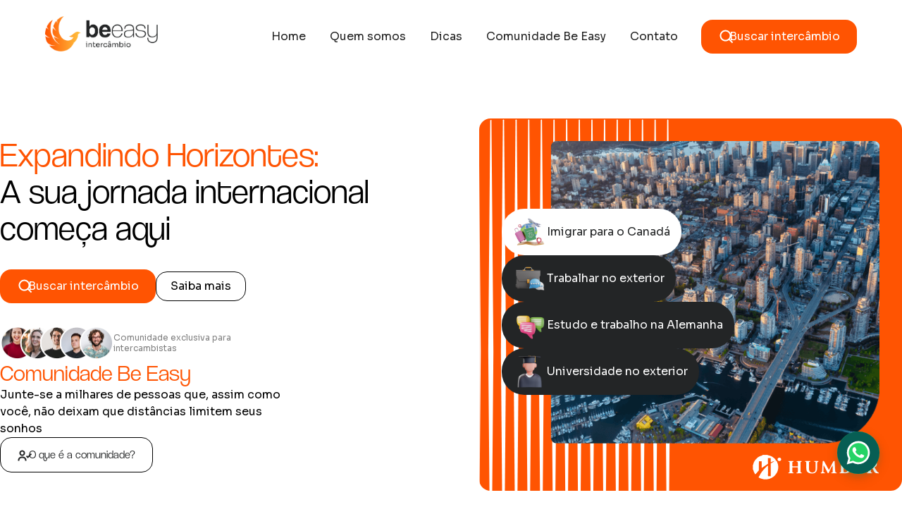

--- FILE ---
content_type: text/html; charset=utf-8
request_url: https://www.beeasyintercambio.com/
body_size: 33014
content:
<!DOCTYPE html><!-- This site was created in Webflow. https://webflow.com --><!-- Last Published: Wed Jan 07 2026 18:13:48 GMT+0000 (Coordinated Universal Time) --><html data-wf-domain="www.beeasyintercambio.com" data-wf-page="64dcd99423e0c39909a28c12" data-wf-site="64dcd99423e0c39909a28b75" lang="pt-BR"><head><meta charset="utf-8"/><title>Intercâmbio Completo no Exterior: High School, Esportes, Trabalho, Idiomas | Be Easy</title><link rel="alternate" hrefLang="x-default" href="https://www.beeasyintercambio.com/"/><link rel="alternate" hrefLang="pt-BR" href="https://www.beeasyintercambio.com/"/><link rel="alternate" hrefLang="es" href="https://www.beeasyintercambio.com/es-co"/><link rel="alternate" hrefLang="en" href="https://www.beeasyintercambio.com/en"/><meta content="Be Easy: High School, Estudo e Trabalho, Intercâmbio Esportivo, Universidades, Idiomas. Sua jornada global com suporte completo. Saiba mais e realize seu sonho!" name="description"/><meta content="Intercâmbio Completo no Exterior: High School, Esportes, Trabalho, Idiomas | Be Easy" property="og:title"/><meta content="Be Easy: High School, Estudo e Trabalho, Intercâmbio Esportivo, Universidades, Idiomas. Sua jornada global com suporte completo. Saiba mais e realize seu sonho!" property="og:description"/><meta content="https://cdn.prod.website-files.com/64dcd99423e0c39909a28b75/64ee4785233af2ee4fe7f770_be-easy-face.jpeg" property="og:image"/><meta content="Intercâmbio Completo no Exterior: High School, Esportes, Trabalho, Idiomas | Be Easy" property="twitter:title"/><meta content="Be Easy: High School, Estudo e Trabalho, Intercâmbio Esportivo, Universidades, Idiomas. Sua jornada global com suporte completo. Saiba mais e realize seu sonho!" property="twitter:description"/><meta content="https://cdn.prod.website-files.com/64dcd99423e0c39909a28b75/64ee4785233af2ee4fe7f770_be-easy-face.jpeg" property="twitter:image"/><meta property="og:type" content="website"/><meta content="summary_large_image" name="twitter:card"/><meta content="width=device-width, initial-scale=1" name="viewport"/><meta content="JMl4MD8YW-_SzYx4LTqzCq6fQUfVknY4E-smptXFDko" name="google-site-verification"/><meta content="Webflow" name="generator"/><link href="https://cdn.prod.website-files.com/64dcd99423e0c39909a28b75/css/beeasy-intercambio.webflow.shared.6a93c43d4.min.css" rel="stylesheet" type="text/css" integrity="sha384-apPEPUmyTPvDtP6swW9KdcdHudx1NhcXSwbC2Ow5Din1YpecAG/bkCA9rDFxEctV" crossorigin="anonymous"/><link href="https://cdn.prod.website-files.com/64dcd99423e0c39909a28b75/css/beeasy-intercambio.webflow.64dcd99423e0c39909a28c12-febb89c9d.min.css" rel="stylesheet" type="text/css" integrity="sha384-EEmcOHH/s6aeFijZxpEETBDJEZrbnz9CDFvuz8k3UIBcR9h730oZ7qec8S4tJ2eq" crossorigin="anonymous"/><style>@media (min-width:992px) {html.w-mod-js:not(.w-mod-ix) [data-w-id="9aa1a0f7-0b1d-93e1-3518-a2d26cb4dec2"] {-webkit-transform:translate3d(0, 3rem, 0) scale3d(1, 1, 1) rotateX(0) rotateY(0) rotateZ(0) skew(0, 0);-moz-transform:translate3d(0, 3rem, 0) scale3d(1, 1, 1) rotateX(0) rotateY(0) rotateZ(0) skew(0, 0);-ms-transform:translate3d(0, 3rem, 0) scale3d(1, 1, 1) rotateX(0) rotateY(0) rotateZ(0) skew(0, 0);transform:translate3d(0, 3rem, 0) scale3d(1, 1, 1) rotateX(0) rotateY(0) rotateZ(0) skew(0, 0);opacity:0;}}@media (max-width:991px) and (min-width:768px) {html.w-mod-js:not(.w-mod-ix) [data-w-id="9aa1a0f7-0b1d-93e1-3518-a2d26cb4dec2"] {height:0px;}html.w-mod-js:not(.w-mod-ix) [data-w-id="c296b550-89ab-e400-a01d-d9df16d3e558"] {-webkit-transform:translate3d(0, 120%, 0) scale3d(1, 1, 1) rotateX(0) rotateY(0) rotateZ(0) skew(0, 0);-moz-transform:translate3d(0, 120%, 0) scale3d(1, 1, 1) rotateX(0) rotateY(0) rotateZ(0) skew(0, 0);-ms-transform:translate3d(0, 120%, 0) scale3d(1, 1, 1) rotateX(0) rotateY(0) rotateZ(0) skew(0, 0);transform:translate3d(0, 120%, 0) scale3d(1, 1, 1) rotateX(0) rotateY(0) rotateZ(0) skew(0, 0);}}@media (max-width:767px) and (min-width:480px) {html.w-mod-js:not(.w-mod-ix) [data-w-id="9aa1a0f7-0b1d-93e1-3518-a2d26cb4dec2"] {height:0px;}html.w-mod-js:not(.w-mod-ix) [data-w-id="c296b550-89ab-e400-a01d-d9df16d3e558"] {-webkit-transform:translate3d(0, 120%, 0) scale3d(1, 1, 1) rotateX(0) rotateY(0) rotateZ(0) skew(0, 0);-moz-transform:translate3d(0, 120%, 0) scale3d(1, 1, 1) rotateX(0) rotateY(0) rotateZ(0) skew(0, 0);-ms-transform:translate3d(0, 120%, 0) scale3d(1, 1, 1) rotateX(0) rotateY(0) rotateZ(0) skew(0, 0);transform:translate3d(0, 120%, 0) scale3d(1, 1, 1) rotateX(0) rotateY(0) rotateZ(0) skew(0, 0);}}@media (max-width:479px) {html.w-mod-js:not(.w-mod-ix) [data-w-id="9aa1a0f7-0b1d-93e1-3518-a2d26cb4dec2"] {height:0px;}html.w-mod-js:not(.w-mod-ix) [data-w-id="c296b550-89ab-e400-a01d-d9df16d3e558"] {-webkit-transform:translate3d(0, 120%, 0) scale3d(1, 1, 1) rotateX(0) rotateY(0) rotateZ(0) skew(0, 0);-moz-transform:translate3d(0, 120%, 0) scale3d(1, 1, 1) rotateX(0) rotateY(0) rotateZ(0) skew(0, 0);-ms-transform:translate3d(0, 120%, 0) scale3d(1, 1, 1) rotateX(0) rotateY(0) rotateZ(0) skew(0, 0);transform:translate3d(0, 120%, 0) scale3d(1, 1, 1) rotateX(0) rotateY(0) rotateZ(0) skew(0, 0);}}</style><link href="https://fonts.googleapis.com" rel="preconnect"/><link href="https://fonts.gstatic.com" rel="preconnect" crossorigin="anonymous"/><script src="https://ajax.googleapis.com/ajax/libs/webfont/1.6.26/webfont.js" type="text/javascript"></script><script type="text/javascript">WebFont.load({  google: {    families: ["Sora:regular,600"]  }});</script><script src="https://use.typekit.net/pye6vzq.js" type="text/javascript"></script><script type="text/javascript">try{Typekit.load();}catch(e){}</script><script type="text/javascript">!function(o,c){var n=c.documentElement,t=" w-mod-";n.className+=t+"js",("ontouchstart"in o||o.DocumentTouch&&c instanceof DocumentTouch)&&(n.className+=t+"touch")}(window,document);</script><link href="https://cdn.prod.website-files.com/64dcd99423e0c39909a28b75/64ecfd5122c50d6d797788d0_Frame%2053.png" rel="shortcut icon" type="image/x-icon"/><link href="https://cdn.prod.website-files.com/64dcd99423e0c39909a28b75/64ecfd152192c659ace42d9b_Frame%2052.png" rel="apple-touch-icon"/><script async="" src="https://www.googletagmanager.com/gtag/js?id=G-37D771YJWX"></script><script type="text/javascript">window.dataLayer = window.dataLayer || [];function gtag(){dataLayer.push(arguments);}gtag('set', 'developer_id.dZGVlNj', true);gtag('js', new Date());gtag('config', 'G-37D771YJWX');</script><script src="https://www.google.com/recaptcha/api.js" type="text/javascript"></script><!-- [Attributes by Finsweet] Disable scrolling -->
<script defer src="https://cdn.jsdelivr.net/npm/@finsweet/attributes-scrolldisable@1/scrolldisable.js"></script>
<!-- Google Tag Manager -->
<script>(function(w,d,s,l,i){w[l]=w[l]||[];w[l].push({'gtm.start':
new Date().getTime(),event:'gtm.js'});var f=d.getElementsByTagName(s)[0],
j=d.createElement(s),dl=l!='dataLayer'?'&l='+l:'';j.async=true;j.src=
'https://www.googletagmanager.com/gtm.js?id='+i+dl;f.parentNode.insertBefore(j,f);
})(window,document,'script','dataLayer','GTM-584FH8T5');</script>
<!-- End Google Tag Manager -->
<!-- [Attributes by Finsweet] CMS Filter -->
<script async src="https://cdn.jsdelivr.net/npm/@finsweet/attributes-cmsfilter@1/cmsfilter.js"></script>

<script defer src="https://cdn.jsdelivr.net/npm/macy@2"></script>

<!-- [Attributes by Finsweet] CMS Load -->
<script async src="https://cdn.jsdelivr.net/npm/@finsweet/attributes-cmsload@1/cmsload.js"></script>
<!-- Corrigir cores serviços -->
<script src="https://ajax.googleapis.com/ajax/libs/jquery/3.5.1/jquery.min.js"></script>
<script>
  $(document).ready(function() {
    $('.servicos-item').each(function() {
      var corDeFundo = $(this).css('background-color');

      // Converter RGB para RGBA
      if (corDeFundo.startsWith('rgb(') && !corDeFundo.startsWith('rgba(')) {
        corDeFundo = corDeFundo.replace('rgb(', 'rgba(').replace(')', ', 1)');
      }
      
      if (corDeFundo === 'rgba(255, 84, 2, 1)' || corDeFundo === 'rgba(35, 37, 38, 1)') {
        $(this).addClass('light');
      }

      if (corDeFundo === 'rgba(255, 195, 63, 1)') {
        $(this).addClass('borda');
      }
    });
  });
</script>
<style>  .preloader {    display: flex;  }</style>
<script type="application/ld+json">
{
  "@context": "http://schema.org",
  "@type": "Organization",
  "name": "Be Easy",
  "url": "https://beeasyintercambio.com",
  "logo": "https://cdn.prod.website-files.com/64dcd99423e0c39909a28b75/64dd08eb5f76e7cb927092de_be-easey_logotipo.png",
  "description": "A Be Easy é muito mais do que uma simples agência de intercâmbio. Nós somos sonhadores, aventureiros, viajantes e, acima de tudo, acreditamos no poder transformador do intercâmbio. Com uma equipe formada por profissionais que vivenciaram na própria pele a experiência do intercâmbio, compreendemos em profundidade os desafios, as expectativas e as incontáveis recompensas dessa jornada. Nosso compromisso é com cada sonho que nos é confiado, cada projeto que nos é entregue, cada viagem que temos a oportunidade de ajudar a realizar. Porque para nós, cada intercâmbio é uma história única, e temos orgulho de fazer parte dela.",
  "foundingDate": "2023",
  "contactPoint": {
    "@type": "ContactPoint",
    "telephone": "+5511940522976",
    "email": "contato@beeasyintercambio.com",
    "contactType": "customer service"
  },
  "sameAs": [
    "https://www.facebook.com/profile.php?id=100093041422491&mibextid=LQQJ4d",
    "https://www.instagram.com/soubeeasy/",
    "https://www.linkedin.com/company/be-easy-interc%C3%A2mbio/",
    "https://www.youtube.com/@soubeeasy",
    "https://www.tiktok.com/@soubeeasy?_t=8fFct0NB9T3&_r=1"
  ]
}
</script>


</head><body><div class="page-wrapper is--relative"><div class="global-styles w-embed"><style>

/* Make text look crisper and more legible in all browsers */
body {
  -webkit-font-smoothing: antialiased;
  -moz-osx-font-smoothing: grayscale;
  font-smoothing: antialiased;
  text-rendering: optimizeLegibility;
}

/* Focus state style for keyboard navigation for the focusable elements */
*[tabindex]:focus-visible,
  input[type="file"]:focus-visible {
   outline: 0.125rem solid #4d65ff;
   outline-offset: 0.125rem;
}

/* Get rid of top margin on first element in any rich text element */
.w-richtext > :not(div):first-child, .w-richtext > div:first-child > :first-child {
  margin-top: 0 !important;
}

/* Get rid of bottom margin on last element in any rich text element */
.w-richtext>:last-child, .w-richtext ol li:last-child, .w-richtext ul li:last-child {
	margin-bottom: 0 !important;
}

/* Prevent all click and hover interaction with an element */
.pointer-events-off {
	pointer-events: none;
}

/* Enables all click and hover interaction with an element */
.pointer-events-on {
  pointer-events: auto;
}

/* Create a class of .div-square which maintains a 1:1 dimension of a div */
.div-square::after {
	content: "";
	display: block;
	padding-bottom: 100%;
}

/* Make sure containers never lose their center alignment */
.container-medium,.container-small, .container-large {
	margin-right: auto !important;
  margin-left: auto !important;
}

/* 
Make the following elements inherit typography styles from the parent and not have hardcoded values. 
Important: You will not be able to style for example "All Links" in Designer with this CSS applied.
Uncomment this CSS to use it in the project. Leave this message for future hand-off.
*/
/*
a,
.w-input,
.w-select,
.w-tab-link,
.w-nav-link,
.w-dropdown-btn,
.w-dropdown-toggle,
.w-dropdown-link {
  color: inherit;
  text-decoration: inherit;
  font-size: inherit;
}
*/

/* Apply "..." after 3 lines of text */
.text-style-3lines {
	display: -webkit-box;
	overflow: hidden;
	-webkit-line-clamp: 3;
	-webkit-box-orient: vertical;
}

/* Apply "..." after 2 lines of text */
.text-style-2lines {
	display: -webkit-box;
	overflow: hidden;
	-webkit-line-clamp: 2;
	-webkit-box-orient: vertical;
}

/* Adds inline flex display */
.display-inlineflex {
  display: inline-flex;
}

/* These classes are never overwritten */
.hide {
  display: none !important;
}

@media screen and (max-width: 991px) {
    .hide, .hide-tablet {
        display: none !important;
    }
}
  @media screen and (max-width: 767px) {
    .hide-mobile-landscape{
      display: none !important;
    }
}
  @media screen and (max-width: 479px) {
    .hide-mobile{
      display: none !important;
    }
}
 
.margin-0 {
  margin: 0rem !important;
}
  
.padding-0 {
  padding: 0rem !important;
}

.spacing-clean {
padding: 0rem !important;
margin: 0rem !important;
}

.margin-top {
  margin-right: 0rem !important;
  margin-bottom: 0rem !important;
  margin-left: 0rem !important;
}

.padding-top {
  padding-right: 0rem !important;
  padding-bottom: 0rem !important;
  padding-left: 0rem !important;
}
  
.margin-right {
  margin-top: 0rem !important;
  margin-bottom: 0rem !important;
  margin-left: 0rem !important;
}

.padding-right {
  padding-top: 0rem !important;
  padding-bottom: 0rem !important;
  padding-left: 0rem !important;
}

.margin-bottom {
  margin-top: 0rem !important;
  margin-right: 0rem !important;
  margin-left: 0rem !important;
}

.padding-bottom {
  padding-top: 0rem !important;
  padding-right: 0rem !important;
  padding-left: 0rem !important;
}

.margin-left {
  margin-top: 0rem !important;
  margin-right: 0rem !important;
  margin-bottom: 0rem !important;
}
  
.padding-left {
  padding-top: 0rem !important;
  padding-right: 0rem !important;
  padding-bottom: 0rem !important;
}
  
.margin-horizontal {
  margin-top: 0rem !important;
  margin-bottom: 0rem !important;
}

.padding-horizontal {
  padding-top: 0rem !important;
  padding-bottom: 0rem !important;
}

.margin-vertical {
  margin-right: 0rem !important;
  margin-left: 0rem !important;
}
  
.padding-vertical {
  padding-right: 0rem !important;
  padding-left: 0rem !important;
}

</style></div><div fs-scrolldisable-element="when-visible" style="display:flex" class="loader3_component"><div style="opacity:1" class="loader3_content-wrapper"><img src="https://cdn.prod.website-files.com/64dcd99423e0c39909a28b75/64dd09f1df6b66f902032878_Content.svg" loading="lazy" alt="" style="-webkit-transform:translate3d(0, 100%, 0) scale3d(1, 1, 1) rotateX(0) rotateY(0) rotateZ(0) skew(0, 0);-moz-transform:translate3d(0, 100%, 0) scale3d(1, 1, 1) rotateX(0) rotateY(0) rotateZ(0) skew(0, 0);-ms-transform:translate3d(0, 100%, 0) scale3d(1, 1, 1) rotateX(0) rotateY(0) rotateZ(0) skew(0, 0);transform:translate3d(0, 100%, 0) scale3d(1, 1, 1) rotateX(0) rotateY(0) rotateZ(0) skew(0, 0)" class="loader3_image"/><div style="-webkit-transform:translate3d(0, 0%, 0) scale3d(1, 1, 1) rotateX(0) rotateY(0) rotateZ(0) skew(0, 0);-moz-transform:translate3d(0, 0%, 0) scale3d(1, 1, 1) rotateX(0) rotateY(0) rotateZ(0) skew(0, 0);-ms-transform:translate3d(0, 0%, 0) scale3d(1, 1, 1) rotateX(0) rotateY(0) rotateZ(0) skew(0, 0);transform:translate3d(0, 0%, 0) scale3d(1, 1, 1) rotateX(0) rotateY(0) rotateZ(0) skew(0, 0)" class="loader3_image-overlay"></div></div><div style="-webkit-transform:translate3d(0, 0%, 0) scale3d(1, 1, 1) rotateX(0) rotateY(0) rotateZ(0) skew(0, 0);-moz-transform:translate3d(0, 0%, 0) scale3d(1, 1, 1) rotateX(0) rotateY(0) rotateZ(0) skew(0, 0);-ms-transform:translate3d(0, 0%, 0) scale3d(1, 1, 1) rotateX(0) rotateY(0) rotateZ(0) skew(0, 0);transform:translate3d(0, 0%, 0) scale3d(1, 1, 1) rotateX(0) rotateY(0) rotateZ(0) skew(0, 0)" class="loader3_background"></div></div><div data-animation="default" class="navbar_component w-nav" data-easing2="ease" fs-scrolldisable-element="smart-nav" data-easing="ease" data-collapse="medium" data-w-id="9aa1a0f7-0b1d-93e1-3518-a2d26cb4deb2" role="banner" data-duration="400"><div class="navbar_container"><a href="/" aria-current="page" class="navbar1_logo-link w-nav-brand w--current"><img src="https://cdn.prod.website-files.com/64dcd99423e0c39909a28b75/64dd08eb5f76e7cb927092de_be-easey_logotipo.png" loading="lazy" width="212.5" alt="Logo Be Easy" class="navbar_logo"/></a><nav role="navigation" class="navbar_menu is-page-height-tablet w-nav-menu"><a href="#" class="navbar_link w-nav-link">Home</a><a aria-label="Abrir página quem somos" href="/quem-somos" class="navbar_link w-nav-link">Quem somos</a><a aria-label="Abrir página quem somos" href="/dicas" class="navbar_link w-nav-link">Dicas</a><a href="/comunidade-be-easy" class="navbar_link w-nav-link">Comunidade Be Easy</a><div data-hover="true" data-delay="200" data-w-id="9aa1a0f7-0b1d-93e1-3518-a2d26cb4debd" class="navbar1_menu-dropdown w-dropdown"><div class="navbar1_dropdown-toggle w-dropdown-toggle"><div class="dropdown-icon w-embed"><svg width=" 100%" height=" 100%" viewBox="0 0 16 16" fill="none" xmlns="http://www.w3.org/2000/svg">
<path fill-rule="evenodd" clip-rule="evenodd" d="M2.55806 6.29544C2.46043 6.19781 2.46043 6.03952 2.55806 5.94189L3.44195 5.058C3.53958 4.96037 3.69787 4.96037 3.7955 5.058L8.00001 9.26251L12.2045 5.058C12.3021 4.96037 12.4604 4.96037 12.5581 5.058L13.4419 5.94189C13.5396 6.03952 13.5396 6.19781 13.4419 6.29544L8.17678 11.5606C8.07915 11.6582 7.92086 11.6582 7.82323 11.5606L2.55806 6.29544Z" fill="currentColor"/>
</svg></div><div>Soluções</div></div><nav data-w-id="9aa1a0f7-0b1d-93e1-3518-a2d26cb4dec2" class="navbar1_dropdown-list w-dropdown-list"><a href="#" class="navbar1_dropdown-link w-dropdown-link">Link Five</a><a href="#" class="navbar1_dropdown-link w-dropdown-link">Link Six</a><a href="#" class="navbar1_dropdown-link w-dropdown-link">Link Seven</a></nav></div><a href="/contato" class="navbar_link w-nav-link">Contato</a><div class="navbar1_menu-buttons"><a href="#buscar" class="button is-icon text-align-right w-inline-block"><div class="icon-1x1-small fix w-embed"><svg width="25" height="25" viewBox="0 0 25 25" fill="currentColor" xmlns="http://www.w3.org/2000/svg">
<path d="M10.5 18.5605C12.275 18.5602 13.9988 17.966 15.397 16.8725L19.793 21.2685L21.207 19.8545L16.811 15.4585C17.905 14.0602 18.4996 12.336 18.5 10.5605C18.5 6.14955 14.911 2.56055 10.5 2.56055C6.089 2.56055 2.5 6.14955 2.5 10.5605C2.5 14.9715 6.089 18.5605 10.5 18.5605ZM10.5 4.56055C13.809 4.56055 16.5 7.25155 16.5 10.5605C16.5 13.8695 13.809 16.5605 10.5 16.5605C7.191 16.5605 4.5 13.8695 4.5 10.5605C4.5 7.25155 7.191 4.56055 10.5 4.56055Z" fill="currentColor"/>
</svg></div><div>Buscar intercâmbio</div></a></div></nav><div class="navbar_menu-button w-nav-button"><div class="menu-icon1"><div class="menu-icon1_line-top"></div><div class="menu-icon1_line-middle"><div class="menu-icon_line-middle-inner"></div></div><div class="menu-icon1_line-bottom"></div></div></div></div></div><main class="main-wrapper"><header class="section_header"><div class="padding-global"><div class="container-large"><div class="padding-section-medium fix-home"><div class="w-layout-grid header1_component"><div class="header_content"><div class="wrapper-header-top"><div class="margin-bottom margin-small"><h1 class="heading-style-h1"><span class="text-color-orange">Expandindo Horizontes:  <br/></span>A sua jornada internacional começa aqui  </h1></div><div class="margin-top margin-medium"><div class="button-group"><a href="#buscar" class="button is-icon text-align-right w-inline-block"><div class="icon-1x1-small fix w-embed"><svg width="25" height="25" viewBox="0 0 25 25" fill="currentColor" xmlns="http://www.w3.org/2000/svg">
<path d="M10.5 18.5605C12.275 18.5602 13.9988 17.966 15.397 16.8725L19.793 21.2685L21.207 19.8545L16.811 15.4585C17.905 14.0602 18.4996 12.336 18.5 10.5605C18.5 6.14955 14.911 2.56055 10.5 2.56055C6.089 2.56055 2.5 6.14955 2.5 10.5605C2.5 14.9715 6.089 18.5605 10.5 18.5605ZM10.5 4.56055C13.809 4.56055 16.5 7.25155 16.5 10.5605C16.5 13.8695 13.809 16.5605 10.5 16.5605C7.191 16.5605 4.5 13.8695 4.5 10.5605C4.5 7.25155 7.191 4.56055 10.5 4.56055Z" fill="currentColor"/>
</svg></div><div>Buscar intercâmbio</div></a><a href="#saibamais" class="button is-secondary is-small w-button">Saiba mais</a></div></div></div><div class="margin-top margin-medium heading"><div class="comunidade-wrapper"><img src="https://cdn.prod.website-files.com/64dcd99423e0c39909a28b75/64e4f6dd0f7b66e67af0734b_comunidade-.png" loading="lazy" width="160.5" alt=""/><div class="text-size-tiny align-center text-color-grey">Comunidade exclusiva para intercambistas</div></div><h4 class="heading-style-h4 text-color-orange">Comunidade Be Easy</h4><p>Junte-se a milhares de pessoas que, assim como você, não deixam que distâncias limitem seus sonhos</p><a href="/comunidade-be-easy" class="button is-icon is--light w-inline-block"><div class="icon-1x1-small w-embed"><svg width="21" height="16" viewBox="0 0 21 16" fill="currentColor" xmlns="http://www.w3.org/2000/svg">
<path d="M18.79 4.85063L14.5 9.14063L13.2 7.85063L11.79 9.27063L14.49 11.9706L20.21 6.27063L18.79 4.85063ZM2.5 4.56063C2.48768 5.08929 2.58273 5.61495 2.77939 6.10581C2.97605 6.59668 3.27024 7.04256 3.64415 7.41648C4.01807 7.7904 4.46395 8.08458 4.95482 8.28124C5.44569 8.4779 5.97134 8.57295 6.5 8.56063C7.02866 8.57295 7.55431 8.4779 8.04518 8.28124C8.53605 8.08458 8.98193 7.7904 9.35585 7.41648C9.72976 7.04256 10.024 6.59668 10.2206 6.10581C10.4173 5.61495 10.5123 5.08929 10.5 4.56063C10.5123 4.03198 10.4173 3.50632 10.2206 3.01545C10.024 2.52458 9.72976 2.0787 9.35585 1.70478C8.98193 1.33087 8.53605 1.03668 8.04518 0.840022C7.55431 0.643362 7.02866 0.548316 6.5 0.560631C5.97134 0.548316 5.44569 0.643362 4.95482 0.840022C4.46395 1.03668 4.01807 1.33087 3.64415 1.70478C3.27024 2.0787 2.97605 2.52458 2.77939 3.01545C2.58273 3.50632 2.48768 4.03198 2.5 4.56063ZM8.5 4.56063C8.51286 4.82668 8.46993 5.09248 8.37398 5.34095C8.27802 5.58943 8.13115 5.81509 7.9428 6.00343C7.75446 6.19178 7.5288 6.33865 7.28032 6.43461C7.03185 6.53057 6.76605 6.57349 6.5 6.56063C6.23395 6.57349 5.96815 6.53057 5.71968 6.43461C5.4712 6.33865 5.24554 6.19178 5.0572 6.00343C4.86885 5.81509 4.72198 5.58943 4.62602 5.34095C4.53007 5.09248 4.48714 4.82668 4.5 4.56063C4.48714 4.29458 4.53007 4.02878 4.62602 3.78031C4.72198 3.53183 4.86885 3.30617 5.0572 3.11783C5.24554 2.92948 5.4712 2.78261 5.71968 2.68666C5.96815 2.5907 6.23395 2.54777 6.5 2.56063C6.76605 2.54777 7.03185 2.5907 7.28032 2.68666C7.5288 2.78261 7.75446 2.92948 7.9428 3.11783C8.13115 3.30617 8.27802 3.53183 8.37398 3.78031C8.46993 4.02878 8.51286 4.29458 8.5 4.56063ZM2.5 14.5606C2.5 13.765 2.81607 13.0019 3.37868 12.4393C3.94129 11.8767 4.70435 11.5606 5.5 11.5606H7.5C8.29565 11.5606 9.05871 11.8767 9.62132 12.4393C10.1839 13.0019 10.5 13.765 10.5 14.5606V15.5606H12.5V14.5606C12.5 13.904 12.3707 13.2538 12.1194 12.6472C11.8681 12.0406 11.4998 11.4894 11.0355 11.0251C10.5712 10.5608 10.02 10.1925 9.41342 9.94123C8.80679 9.68996 8.15661 9.56063 7.5 9.56063H5.5C4.17392 9.56063 2.90215 10.0874 1.96447 11.0251C1.02678 11.9628 0.5 13.2345 0.5 14.5606V15.5606H2.5V14.5606Z" fill="currentColor"/>
</svg></div><div>O que é a comunidade?</div></a></div></div><div class="header_tab-wrapper"><div data-current="Tab 1" data-easing="ease-in-quad" data-duration-in="250" data-duration-out="150" class="tab-component w-tabs"><div class="tab-menu w-tab-menu"><a data-w-tab="Tab 1" class="tab-menu-item w-inline-block w-tab-link w--current"><div>Imigrar para o Canadá</div><img width="62.5" loading="lazy" alt="" src="https://cdn.prod.website-files.com/64dcd99423e0c39909a28b75/64e4fed143be14506a7b6969_imigracao.png" class="icon-tab"/></a><a data-w-tab="Tab 2" class="tab-menu-item w-inline-block w-tab-link"><div>Trabalhar no exterior</div><img loading="lazy" src="https://cdn.prod.website-files.com/64dcd99423e0c39909a28b75/64e4fedafb3f4fb716696925_trabalho.png" alt="" class="icon-tab"/></a><a data-w-tab="Tab 3" class="tab-menu-item w-inline-block w-tab-link"><div>Estudo e trabalho na Alemanha</div><img loading="lazy" src="https://cdn.prod.website-files.com/64dcd99423e0c39909a28b75/64e4fee380342b84311c6a8c_idiomas.png" alt="" class="icon-tab"/></a><a data-w-tab="Tab 4" class="tab-menu-item w-inline-block w-tab-link"><div>Universidade no exterior</div><img loading="lazy" src="https://cdn.prod.website-files.com/64dcd99423e0c39909a28b75/64e4fef99f6bdfb584211917_universidade.png" alt="" class="icon-tab"/></a></div><div class="tab-content w-tab-content"><div data-w-tab="Tab 1" class="tab-item w-tab-pane w--tab-active"><div class="content-tab"><img width="467.5" sizes="(max-width: 479px) 100vw, 467.5px" alt="" src="https://cdn.prod.website-files.com/64dcd99423e0c39909a28b75/64e93d7519b1e5258ef2995d_lugares-04.png" loading="lazy" srcset="https://cdn.prod.website-files.com/64dcd99423e0c39909a28b75/64e93d7519b1e5258ef2995d_lugares-04-p-500.png 500w, https://cdn.prod.website-files.com/64dcd99423e0c39909a28b75/64e93d7519b1e5258ef2995d_lugares-04-p-800.png 800w, https://cdn.prod.website-files.com/64dcd99423e0c39909a28b75/64e93d7519b1e5258ef2995d_lugares-04.png 935w" class="foto-top"/><img src="https://cdn.prod.website-files.com/64dcd99423e0c39909a28b75/64e510788f2abdc0f0f3926f_Layer_1.png" loading="lazy" alt="" class="img-logo-slide"/></div></div><div data-w-tab="Tab 2" class="tab-item _2 w-tab-pane"><div class="content-tab"><img width="467.5" sizes="100vw" alt="" src="https://cdn.prod.website-files.com/64dcd99423e0c39909a28b75/64e93da7f05b1f29c5848fbc_lugares-03.png" loading="lazy" srcset="https://cdn.prod.website-files.com/64dcd99423e0c39909a28b75/64e93da7f05b1f29c5848fbc_lugares-03-p-500.png 500w, https://cdn.prod.website-files.com/64dcd99423e0c39909a28b75/64e93da7f05b1f29c5848fbc_lugares-03-p-800.png 800w, https://cdn.prod.website-files.com/64dcd99423e0c39909a28b75/64e93da7f05b1f29c5848fbc_lugares-03.png 935w" class="foto-top"/><img width="228" loading="lazy" alt="Logo of ILAC" src="https://cdn.prod.website-files.com/64dcd99423e0c39909a28b75/64e93d95f05b1f29c5846ae4_ILACIC_horiz_on-white.png" class="img-logo-slide"/></div></div><div data-w-tab="Tab 3" class="tab-item _3 w-tab-pane"><div class="content-tab"><img width="467.5" sizes="100vw" alt="" src="https://cdn.prod.website-files.com/64dcd99423e0c39909a28b75/64e93deb18186f8589e10df4_lugares-02.png" loading="lazy" srcset="https://cdn.prod.website-files.com/64dcd99423e0c39909a28b75/64e93deb18186f8589e10df4_lugares-02-p-500.png 500w, https://cdn.prod.website-files.com/64dcd99423e0c39909a28b75/64e93deb18186f8589e10df4_lugares-02-p-800.png 800w, https://cdn.prod.website-files.com/64dcd99423e0c39909a28b75/64e93deb18186f8589e10df4_lugares-02.png 935w" class="foto-top"/><img width="188" loading="lazy" alt="Logo Canadian College of Technology" src="https://cdn.prod.website-files.com/64dcd99423e0c39909a28b75/689ffbbcf91819ed513cb452_gisma-germany.png" class="img-logo-slide"/></div></div><div data-w-tab="Tab 4" class="tab-item _4 w-tab-pane"><div class="content-tab"><img width="467.5" sizes="100vw" alt="" src="https://cdn.prod.website-files.com/64dcd99423e0c39909a28b75/64e93ddcb82f71fb772f84d5_lugares-01.png" loading="lazy" srcset="https://cdn.prod.website-files.com/64dcd99423e0c39909a28b75/64e93ddcb82f71fb772f84d5_lugares-01-p-500.png 500w, https://cdn.prod.website-files.com/64dcd99423e0c39909a28b75/64e93ddcb82f71fb772f84d5_lugares-01-p-800.png 800w, https://cdn.prod.website-files.com/64dcd99423e0c39909a28b75/64e93ddcb82f71fb772f84d5_lugares-01.png 935w" class="foto-top"/><img width="200" sizes="100vw" alt="" src="https://cdn.prod.website-files.com/64dcd99423e0c39909a28b75/64e93e19691846d290833679_Florida-International-University-Logo.png" loading="lazy" srcset="https://cdn.prod.website-files.com/64dcd99423e0c39909a28b75/64e93e19691846d290833679_Florida-International-University-Logo-p-500.png 500w, https://cdn.prod.website-files.com/64dcd99423e0c39909a28b75/64e93e19691846d290833679_Florida-International-University-Logo-p-800.png 800w, https://cdn.prod.website-files.com/64dcd99423e0c39909a28b75/64e93e19691846d290833679_Florida-International-University-Logo-p-1080.png 1080w, https://cdn.prod.website-files.com/64dcd99423e0c39909a28b75/64e93e19691846d290833679_Florida-International-University-Logo-p-1600.png 1600w, https://cdn.prod.website-files.com/64dcd99423e0c39909a28b75/64e93e19691846d290833679_Florida-International-University-Logo-p-2000.png 2000w, https://cdn.prod.website-files.com/64dcd99423e0c39909a28b75/64e93e19691846d290833679_Florida-International-University-Logo.png 3840w" class="is--invert"/></div></div></div></div></div></div></div></div></div><div class="footer-header"><div class="container-large"><div class="wrapper-footer-header"><p class="text-color-white limite-ch">Para grandes sonhos serem concretizados, precisamos de grandes parceiros</p><div class="logos-header"><img src="https://cdn.prod.website-files.com/64dcd99423e0c39909a28b75/64ee07bfda032183224e8678_ec.png" loading="lazy" alt="" class="logo-topo fix-mobile"/><img src="https://cdn.prod.website-files.com/64dcd99423e0c39909a28b75/64e510788f2abdc0f0f3926f_Layer_1.png" loading="lazy" alt="" class="logo-topo"/><img src="https://cdn.prod.website-files.com/64dcd99423e0c39909a28b75/64ee07cb73042eff81aab2f7_BROWNS_LOGO300dpi.png" loading="lazy" width="580.5" alt="" class="logo-topo"/><img src="https://cdn.prod.website-files.com/64dcd99423e0c39909a28b75/68d09fdf1ed599b79a1009d6_seneca.png" loading="lazy" alt="" class="logo-topo"/><img src="https://cdn.prod.website-files.com/64dcd99423e0c39909a28b75/64ee07f376418908a721547b_logo_Education%20Group-Color-Logo-Horizontal.png" loading="lazy" alt="" class="logo-topo"/><img src="https://cdn.prod.website-files.com/64dcd99423e0c39909a28b75/64ee08155ca61e3541a501af_Douglas_College_logo.svg.png" loading="lazy" sizes="(max-width: 1200px) 100vw, 1200px" srcset="https://cdn.prod.website-files.com/64dcd99423e0c39909a28b75/64ee08155ca61e3541a501af_Douglas_College_logo.svg-p-500.png 500w, https://cdn.prod.website-files.com/64dcd99423e0c39909a28b75/64ee08155ca61e3541a501af_Douglas_College_logo.svg.png 1200w" alt="" class="logo-topo menor"/></div></div></div></div></header><section class="section_pacotes"><div class="padding-global fix-black"><div class="container-large"><div class="padding-section-large"><div class="margin-bottom margin-xxlarge"><div class="max-width-large"><div class="margin-bottom margin-small"><h2>Conquiste o mundo <br/>com a Be Easy ao seu lado</h2></div><p class="text-size-medium">Seja qual for o seu objetivo internacional, nós iremos te ajudar</p></div></div><div class="filters2_component"><div id="buscar" class="filters2_layout"><div id="w-node-c296b550-89ab-e400-a01d-d9df16d3e558-09a28c12" data-w-id="c296b550-89ab-e400-a01d-d9df16d3e558" class="filters2_filters-wrapper"><div id="w-node-c296b550-89ab-e400-a01d-d9df16d3e559-09a28c12" class="filters2_form_component w-form"><form id="wf-form-Filter-2" name="wf-form-Filter-2" data-name="Filter 2" method="get" fs-cmsfilter-element="filters" class="filters_form" data-wf-page-id="64dcd99423e0c39909a28c12" data-wf-element-id="c296b550-89ab-e400-a01d-d9df16d3e55a"><div id="w-node-c296b550-89ab-e400-a01d-d9df16d3e55b-09a28c12" class="filters2_form-header hide"><div class="filters2_heading">Filtros</div><a fs-cmsfilter-element="reset" href="#" class="button is-link hide-tablet text-color-white w-inline-block"><div>Limpar todos</div></a></div><div class="filters2_results-wrapper hide"><div class="filters_results-text">Mostrando <span fs-cmsfilter-element="results-count">0</span> de <span fs-cmsfilter-element="items-count">100</span></div></div><div class="filters_scroll-wrapper"><div class="filters2_filter-group-list"><div class="filters_filter-group"><div class="filters2_filter-group-heading"><div class="text-size-medium text-weight-semibold">Buscar termo</div><a fs-cmsfilter-field="IDENTIFIER" fs-cmsfilter-element="reset" href="#" class="button is-link text-color-white w-inline-block"><div>Limpar</div></a></div><div class="filters_filter-options"><div class="filters_list-wrapper"><div class="filters_list"><div class="filters_item"><div class="filters2_keyword-search"><input class="form_input is-search-input w-input" maxlength="256" name="field-3" fs-cmsfilter-field="titulo, pais, turno" data-name="Field 3" placeholder="Buscar pacote" fs-cmsfilter-debounce="200" type="text" id="field-3"/><div class="search-icon w-embed"><svg width="100%" height="100%" viewBox="0 0 24 24" fill="none" xmlns="http://www.w3.org/2000/svg">
<path d="M10 18C11.775 17.9996 13.4988 17.4054 14.897 16.312L19.293 20.708L20.707 19.294L16.311 14.898C17.405 13.4997 17.9996 11.7754 18 10C18 5.589 14.411 2 10 2C5.589 2 2 5.589 2 10C2 14.411 5.589 18 10 18ZM10 4C13.309 4 16 6.691 16 10C16 13.309 13.309 16 10 16C6.691 16 4 13.309 4 10C4 6.691 6.691 4 10 4Z" fill="currentColor"/>
</svg></div></div></div></div></div></div></div><div class="filters_filter-group"><div class="filters2_filter-group-heading"><div class="text-size-medium text-weight-semibold">Categoria</div><a fs-cmsfilter-field="IDENTIFIER" fs-cmsfilter-element="reset" href="#" class="button is-link text-color-white w-inline-block"><div>Limpar</div></a></div><div class="filters_filter-options"><div class="filters_list-wrapper w-dyn-list"><div role="list" class="filters_list is-radio w-dyn-items"><div role="listitem" class="filters_item w-dyn-item"><label id="categoria-filtro" class="filters_form_radio w-radio"><div class="w-form-formradioinput w-form-formradioinput--inputType-custom filters_form_radio-icon w-radio-input"></div><input type="radio" name="Filter-Four" id="Option-1-2" data-name="Filter Four" style="opacity:0;position:absolute;z-index:-1" value="Option 1"/><img loading="lazy" alt="Idiomas Online" src="https://cdn.prod.website-files.com/64e21a34e41da63fe4f44c5a/689f80ca14b7737df757b939_01.png" class="icon-botton"/><span for="Option-1-2" fs-cmsfilter-active="is-active" fs-cmsfilter-field="categoria" class="filters2_form_radio2-label w-form-label">Idiomas Online</span></label></div><div role="listitem" class="filters_item w-dyn-item"><label id="categoria-filtro" class="filters_form_radio w-radio"><div class="w-form-formradioinput w-form-formradioinput--inputType-custom filters_form_radio-icon w-radio-input"></div><input type="radio" name="Filter-Four" id="Option-1-2" data-name="Filter Four" style="opacity:0;position:absolute;z-index:-1" value="Option 1"/><img loading="lazy" alt="Idiomas Online Be Easy" src="https://cdn.prod.website-files.com/64e21a34e41da63fe4f44c5a/689f80db85c90a7bcd6b131f_03.png" class="icon-botton"/><span for="Option-1-2" fs-cmsfilter-active="is-active" fs-cmsfilter-field="categoria" class="filters2_form_radio2-label w-form-label">Idiomas Online Be Easy</span></label></div><div role="listitem" class="filters_item w-dyn-item"><label id="categoria-filtro" class="filters_form_radio w-radio"><div class="w-form-formradioinput w-form-formradioinput--inputType-custom filters_form_radio-icon w-radio-input"></div><input type="radio" name="Filter-Four" id="Option-1-2" data-name="Filter Four" style="opacity:0;position:absolute;z-index:-1" value="Option 1"/><img loading="lazy" alt="Intercâmbio Esportivo" src="https://cdn.prod.website-files.com/64e21a34e41da63fe4f44c5a/689f80e639668d980d71dc3c_02.png" class="icon-botton"/><span for="Option-1-2" fs-cmsfilter-active="is-active" fs-cmsfilter-field="categoria" class="filters2_form_radio2-label w-form-label">Intercâmbio Esportivo</span></label></div><div role="listitem" class="filters_item w-dyn-item"><label id="categoria-filtro" class="filters_form_radio w-radio"><div class="w-form-formradioinput w-form-formradioinput--inputType-custom filters_form_radio-icon w-radio-input"></div><input type="radio" name="Filter-Four" id="Option-1-2" data-name="Filter Four" style="opacity:0;position:absolute;z-index:-1" value="Option 1"/><img loading="lazy" alt="Carreiras para Jovens" src="https://cdn.prod.website-files.com/64e21a34e41da63fe4f44c5a/673b76300c7796195fd1d9cc_young.png" class="icon-botton"/><span for="Option-1-2" fs-cmsfilter-active="is-active" fs-cmsfilter-field="categoria" class="filters2_form_radio2-label w-form-label">Carreiras para Jovens</span></label></div><div role="listitem" class="filters_item w-dyn-item"><label id="categoria-filtro" class="filters_form_radio w-radio"><div class="w-form-formradioinput w-form-formradioinput--inputType-custom filters_form_radio-icon w-radio-input"></div><input type="radio" name="Filter-Four" id="Option-1-2" data-name="Filter Four" style="opacity:0;position:absolute;z-index:-1" value="Option 1"/><img loading="lazy" alt="Nômade Digital" src="https://cdn.prod.website-files.com/64e21a34e41da63fe4f44c5a/671e383653744b8937df76f5_nomad.png" class="icon-botton"/><span for="Option-1-2" fs-cmsfilter-active="is-active" fs-cmsfilter-field="categoria" class="filters2_form_radio2-label w-form-label">Nômade Digital</span></label></div><div role="listitem" class="filters_item w-dyn-item"><label id="categoria-filtro" class="filters_form_radio w-radio"><div class="w-form-formradioinput w-form-formradioinput--inputType-custom filters_form_radio-icon w-radio-input"></div><input type="radio" name="Filter-Four" id="Option-1-2" data-name="Filter Four" style="opacity:0;position:absolute;z-index:-1" value="Option 1"/><img loading="lazy" alt="High School" src="https://cdn.prod.website-files.com/64e21a34e41da63fe4f44c5a/6714ce85f61dc83539aca9f0_High%20School.png" class="icon-botton"/><span for="Option-1-2" fs-cmsfilter-active="is-active" fs-cmsfilter-field="categoria" class="filters2_form_radio2-label w-form-label">High School</span></label></div><div role="listitem" class="filters_item w-dyn-item"><label id="categoria-filtro" class="filters_form_radio w-radio"><div class="w-form-formradioinput w-form-formradioinput--inputType-custom filters_form_radio-icon w-radio-input"></div><input type="radio" name="Filter-Four" id="Option-1-2" data-name="Filter Four" style="opacity:0;position:absolute;z-index:-1" value="Option 1"/><img loading="lazy" alt="Projetos de carreira no exterior" src="https://cdn.prod.website-files.com/64e21a34e41da63fe4f44c5a/64e4e01b4d3f3cf28316f942_projeto.png" class="icon-botton"/><span for="Option-1-2" fs-cmsfilter-active="is-active" fs-cmsfilter-field="categoria" class="filters2_form_radio2-label w-form-label">Projetos de carreira no exterior</span></label></div><div role="listitem" class="filters_item w-dyn-item"><label id="categoria-filtro" class="filters_form_radio w-radio"><div class="w-form-formradioinput w-form-formradioinput--inputType-custom filters_form_radio-icon w-radio-input"></div><input type="radio" name="Filter-Four" id="Option-1-2" data-name="Filter Four" style="opacity:0;position:absolute;z-index:-1" value="Option 1"/><img loading="lazy" alt="Universidade no exterior" src="https://cdn.prod.website-files.com/64e21a34e41da63fe4f44c5a/64e4dfcd2dec9aa53c308011_universidade.png" class="icon-botton"/><span for="Option-1-2" fs-cmsfilter-active="is-active" fs-cmsfilter-field="categoria" class="filters2_form_radio2-label w-form-label">Universidade no exterior</span></label></div><div role="listitem" class="filters_item w-dyn-item"><label id="categoria-filtro" class="filters_form_radio w-radio"><div class="w-form-formradioinput w-form-formradioinput--inputType-custom filters_form_radio-icon w-radio-input"></div><input type="radio" name="Filter-Four" id="Option-1-2" data-name="Filter Four" style="opacity:0;position:absolute;z-index:-1" value="Option 1"/><img loading="lazy" alt="Imigrar para o Canadá" src="https://cdn.prod.website-files.com/64e21a34e41da63fe4f44c5a/64e4dfc6ec6092dd4f55df83_imigracao.png" class="icon-botton"/><span for="Option-1-2" fs-cmsfilter-active="is-active" fs-cmsfilter-field="categoria" class="filters2_form_radio2-label w-form-label">Imigrar para o Canadá</span></label></div><div role="listitem" class="filters_item w-dyn-item"><label id="categoria-filtro" class="filters_form_radio w-radio"><div class="w-form-formradioinput w-form-formradioinput--inputType-custom filters_form_radio-icon w-radio-input"></div><input type="radio" name="Filter-Four" id="Option-1-2" data-name="Filter Four" style="opacity:0;position:absolute;z-index:-1" value="Option 1"/><img loading="lazy" alt="Trabalhar no exterior" src="https://cdn.prod.website-files.com/64e21a34e41da63fe4f44c5a/64e4dfbe3cc1ba9d2bf0df6b_trabalho.png" class="icon-botton"/><span for="Option-1-2" fs-cmsfilter-active="is-active" fs-cmsfilter-field="categoria" class="filters2_form_radio2-label w-form-label">Trabalhar no exterior</span></label></div><div role="listitem" class="filters_item w-dyn-item"><label id="categoria-filtro" class="filters_form_radio w-radio"><div class="w-form-formradioinput w-form-formradioinput--inputType-custom filters_form_radio-icon w-radio-input"></div><input type="radio" name="Filter-Four" id="Option-1-2" data-name="Filter Four" style="opacity:0;position:absolute;z-index:-1" value="Option 1"/><img loading="lazy" alt="Aprender idioma no exterior" src="https://cdn.prod.website-files.com/64e21a34e41da63fe4f44c5a/64e4dfb73cc1ba9d2bf0db88_idiomas.png" class="icon-botton"/><span for="Option-1-2" fs-cmsfilter-active="is-active" fs-cmsfilter-field="categoria" class="filters2_form_radio2-label w-form-label">Aprender idioma no exterior</span></label></div></div></div></div></div><div class="filters2_filter-group hide"><div class="filters2_filter-group-heading"><div class="text-size-medium text-weight-semibold">Filter One</div><a fs-cmsfilter-field="IDENTIFIER" fs-cmsfilter-element="reset" href="#" class="button is-link text-color-white w-inline-block"><div>Limpar</div></a></div><div class="filtersalternativo_filter-options"><div class="filtersalternativo_list-wrapper w-dyn-list"><div role="list" class="filtersalternative_list w-dyn-items"><div role="listitem" class="filtersalternative_item w-dyn-item"><label class="w-checkbox filtersalternative_form_checkbox1"><div class="w-checkbox-input w-checkbox-input--inputType-custom filters2_form_checkbox1-icon"></div><input type="checkbox" name="Filter-One-Option-4" id="Filter-One-Option-4" data-name="Filter One Option 4" style="opacity:0;position:absolute;z-index:-1"/><span fs-cmsfilter-field="IDENTIFIER" class="filters2_form_checkbox1-label w-form-label" for="Filter-One-Option-4">Avaliação do seu perfil e carreira no exterior</span></label></div><div role="listitem" class="filtersalternative_item w-dyn-item"><label class="w-checkbox filtersalternative_form_checkbox1"><div class="w-checkbox-input w-checkbox-input--inputType-custom filters2_form_checkbox1-icon"></div><input type="checkbox" name="Filter-One-Option-4" id="Filter-One-Option-4" data-name="Filter One Option 4" style="opacity:0;position:absolute;z-index:-1"/><span fs-cmsfilter-field="IDENTIFIER" class="filters2_form_checkbox1-label w-form-label" for="Filter-One-Option-4">Universidade nos EUA</span></label></div><div role="listitem" class="filtersalternative_item w-dyn-item"><label class="w-checkbox filtersalternative_form_checkbox1"><div class="w-checkbox-input w-checkbox-input--inputType-custom filters2_form_checkbox1-icon"></div><input type="checkbox" name="Filter-One-Option-4" id="Filter-One-Option-4" data-name="Filter One Option 4" style="opacity:0;position:absolute;z-index:-1"/><span fs-cmsfilter-field="IDENTIFIER" class="filters2_form_checkbox1-label w-form-label" for="Filter-One-Option-4">College no Canadá</span></label></div><div role="listitem" class="filtersalternative_item w-dyn-item"><label class="w-checkbox filtersalternative_form_checkbox1"><div class="w-checkbox-input w-checkbox-input--inputType-custom filters2_form_checkbox1-icon"></div><input type="checkbox" name="Filter-One-Option-4" id="Filter-One-Option-4" data-name="Filter One Option 4" style="opacity:0;position:absolute;z-index:-1"/><span fs-cmsfilter-field="IDENTIFIER" class="filters2_form_checkbox1-label w-form-label" for="Filter-One-Option-4">Estudo e trabalhe na Austrália</span></label></div><div role="listitem" class="filtersalternative_item w-dyn-item"><label class="w-checkbox filtersalternative_form_checkbox1"><div class="w-checkbox-input w-checkbox-input--inputType-custom filters2_form_checkbox1-icon"></div><input type="checkbox" name="Filter-One-Option-4" id="Filter-One-Option-4" data-name="Filter One Option 4" style="opacity:0;position:absolute;z-index:-1"/><span fs-cmsfilter-field="IDENTIFIER" class="filters2_form_checkbox1-label w-form-label" for="Filter-One-Option-4">Aprenda alemão na Alemanha</span></label></div></div></div></div></div></div></div><div class="filters2_tablet-modal-menu"><a fs-cmsfilter-element="reset" href="#" class="button is-link w-inline-block"><div class="text-color-white">Limpar</div></a><input type="submit" data-wait="" data-w-id="c296b550-89ab-e400-a01d-d9df16d3e65a" class="button w-button" value="Filtrar"/></div></form><div class="w-form-done"><div>Thank you! Your submission has been received!</div></div><div class="w-form-fail"><div>Oops! Something went wrong while submitting the form.</div></div></div><a data-w-id="c296b550-89ab-e400-a01d-d9df16d3e661" href="#" class="filters2_tablet-modal-close-button w-inline-block"><img src="https://cdn.prod.website-files.com/624380709031623bfe4aee60/624380709031623afe4aee7e_icon_close-modal.svg" alt="" class="icon-1x1-small"/></a></div><a data-w-id="c296b550-89ab-e400-a01d-d9df16d3e663" href="#" class="filters2_tablet-filters-button w-inline-block"><img alt="" loading="lazy" src="https://cdn.prod.website-files.com/624380709031623bfe4aee60/62942b9f00484cf074e6f851_icon-filters.svg" class="button-icon-left"/><div>Filtros de busca</div></a><div id="w-node-c296b550-89ab-e400-a01d-d9df16d3e667-09a28c12" class="filters2_feed"><div fs-cmsfilter-element="scroll-anchor" class="filters2_feed-header"><div class="filters2_tags-wrapper"><div fs-cmsfilter-element="tag-template" class="filters2_tag"><div fs-cmsfilter-element="tag-text">Tag</div><div class="filters2_close-icon w-embed"><svg width="100%" height="100%" viewBox="0 0 24 24" fill="none" xmlns="http://www.w3.org/2000/svg">
<path d="M17.1266 16.773L16.7729 17.1266C16.5777 17.3218 16.2611 17.3218 16.0658 17.1266L12 13.0607L7.9341 17.1265C7.73888 17.3218 7.42229 17.3218 7.22702 17.1265L6.87347 16.773C6.6782 16.5777 6.6782 16.2612 6.87347 16.0659L10.9394 12L6.87347 7.93413C6.6782 7.73891 6.6782 7.42232 6.87347 7.22705L7.22702 6.8735C7.42228 6.67824 7.73888 6.67824 7.9341 6.8735L12 10.9394L16.0658 6.8735C16.2611 6.67824 16.5777 6.67824 16.7729 6.8735L17.1266 7.22705C17.3218 7.42231 17.3218 7.73891 17.1266 7.93413L13.0607 12L17.1266 16.0659C17.3218 16.2612 17.3218 16.5777 17.1266 16.773Z" fill="currentColor"/>
</svg></div></div></div><div data-hover="false" data-delay="200" fs-cmssort-element="trigger" data-w-id="c296b550-89ab-e400-a01d-d9df16d3e66e" class="filters2_sort-dropdown w-dropdown"><div class="filters2_sort-dropdown-toggle w-dropdown-toggle"><div class="dropdown-icon no-margin-right w-embed"><svg width=" 100%" height=" 100%" viewBox="0 0 16 16" fill="none" xmlns="http://www.w3.org/2000/svg">
<path fill-rule="evenodd" clip-rule="evenodd" d="M2.55806 6.29544C2.46043 6.19781 2.46043 6.03952 2.55806 5.94189L3.44195 5.058C3.53958 4.96037 3.69787 4.96037 3.7955 5.058L8.00001 9.26251L12.2045 5.058C12.3021 4.96037 12.4604 4.96037 12.5581 5.058L13.4419 5.94189C13.5396 6.03952 13.5396 6.19781 13.4419 6.29544L8.17678 11.5606C8.07915 11.6582 7.92086 11.6582 7.82323 11.5606L2.55806 6.29544Z" fill="currentColor"/>
</svg></div><div fs-cmssort-element="dropdown-label">Sort by</div></div><nav style="-webkit-transform:translate3d(0, 3rem, 0) scale3d(1, 1, 1) rotateX(0) rotateY(0) rotateZ(0) skew(0, 0);-moz-transform:translate3d(0, 3rem, 0) scale3d(1, 1, 1) rotateX(0) rotateY(0) rotateZ(0) skew(0, 0);-ms-transform:translate3d(0, 3rem, 0) scale3d(1, 1, 1) rotateX(0) rotateY(0) rotateZ(0) skew(0, 0);transform:translate3d(0, 3rem, 0) scale3d(1, 1, 1) rotateX(0) rotateY(0) rotateZ(0) skew(0, 0);opacity:0" class="filters2_sort-dropdown-list w-dropdown-list"><a href="#" fs-cmssort-field="IDENTIFIER" class="filters2_sort-link w-dropdown-link">Most Popular</a><a href="#" fs-cmssort-field="IDENTIFIER" class="filters2_sort-link w-dropdown-link">Most Recent</a><a href="#" fs-cmssort-field="IDENTIFIER" class="filters2_sort-link w-dropdown-link">Name: A to Z</a><a href="#" fs-cmssort-field="IDENTIFIER-desc" class="filters2_sort-link w-dropdown-link">Name: Z to A</a><a href="#" fs-cmssort-field="IDENTIFIER" class="filters2_sort-link w-dropdown-link">Price: Low to High</a><a href="#" fs-cmssort-field="IDENTIFIER-desc" class="filters2_sort-link w-dropdown-link">Price: High to Low</a></nav></div></div><div class="pacotes_list-wrapper w-dyn-list"><div fs-cmsfilter-element="list" role="list" class="pacotes_list w-dyn-items"><div role="listitem" class="pacote_item w-dyn-item"><div class="blog36_item-link"><div class="blog36_image-wrapper"><img src="https://cdn.prod.website-files.com/64e21a34e41da63fe4f44c5a/6894a7cf16182050e3d647e8_idiomasonlinee.105Z%20(1)%20(1).png" loading="lazy" alt="Aprenda um novo idioma com a mesma qualidade das escolas internacionais parceiras da Be Easy, sem sair do Brasil. Programas intensivos com professores certificados, colegas do mundo todo e o ritmo que você precisa para alcançar a fluência." sizes="100vw" srcset="https://cdn.prod.website-files.com/64e21a34e41da63fe4f44c5a/6894a7cf16182050e3d647e8_idiomasonlinee.105Z%20(1)%20(1)-p-500.png 500w, https://cdn.prod.website-files.com/64e21a34e41da63fe4f44c5a/6894a7cf16182050e3d647e8_idiomasonlinee.105Z%20(1)%20(1)-p-800.png 800w, https://cdn.prod.website-files.com/64e21a34e41da63fe4f44c5a/6894a7cf16182050e3d647e8_idiomasonlinee.105Z%20(1)%20(1).png 900w" class="pacote_image"/></div><div class="pacote_item-content"><div class="blog36_item-content-top"><div class="blog36_title-wrapper"><h3 fs-cmsfilter-field="titulo" class="heading-style-h4 text-weight-bold fix-size">Idiomas Online</h3></div><div class="text-size-regular">Aprenda um novo idioma com a mesma qualidade das escolas internacionais parceiras da Be Easy, sem sair do Brasil. Programas intensivos com professores certificados, colegas do mundo todo e o ritmo que você precisa para alcançar a fluência.</div></div><div class="pacote_meta-wrapper w-dyn-list"><div role="list" class="categorias-item-list hide w-dyn-items"><div role="listitem" class="categorias_item w-dyn-item"><div fs-cmsfilter-field="categoria" class="text-size-small text-weight-semibold text-color-black">Idiomas Online</div></div></div></div><div class="blog36_button-wrapper"><a href="/pacotes/idiomas-online" class="button is-icon text-align-right max-width-full w-inline-block"><div class="icon-1x1-small w-embed"><svg width="19" height="19" viewBox="0 0 19 19" fill="none" xmlns="http://www.w3.org/2000/svg">
<path d="M18.426 8.095L1.42601 0.0949962C1.25484 0.0140123 1.06418 -0.0166567 0.876254 0.00656362C0.688325 0.029784 0.510866 0.105937 0.364559 0.226148C0.218252 0.346359 0.109123 0.505676 0.0498908 0.685531C-0.00934141 0.865386 -0.0162373 1.05837 0.030007 1.242L1.96901 9L0.030007 16.758C-0.01667 16.9417 -0.0100757 17.1349 0.0490187 17.315C0.108113 17.495 0.217264 17.6546 0.363704 17.7749C0.510143 17.8952 0.687816 17.9713 0.87594 17.9944C1.06406 18.0174 1.25486 17.9864 1.42601 17.905L18.426 9.905C18.5978 9.82424 18.7431 9.69625 18.8448 9.53599C18.9466 9.37574 19.0006 9.18983 19.0006 9C19.0006 8.81017 18.9466 8.62426 18.8448 8.464C18.7431 8.30374 18.5978 8.17575 18.426 8.095ZM2.48101 15.197L3.32001 11.84L9.00001 9L3.32001 6.16L2.48101 2.803L15.651 9L2.48101 15.197Z" fill="currentColor"/>
</svg></div><div class="text-size-small">Saiba mais</div></a></div></div></div></div><div role="listitem" class="pacote_item w-dyn-item"><div class="blog36_item-link"><div class="blog36_image-wrapper"><img src="https://cdn.prod.website-files.com/64e21a34e41da63fe4f44c5a/6890afbb914cc5d2c05aeb87_basquetee.617Z%20(1)%20(1).png" loading="lazy" alt="O Intercâmbio Esportivo Be Easy oferece a atletas brasileiros de 14 a 23 anos a oportunidade de estudar e competir no exterior, combinando desenvolvimento esportivo com educação internacional." sizes="100vw" srcset="https://cdn.prod.website-files.com/64e21a34e41da63fe4f44c5a/6890afbb914cc5d2c05aeb87_basquetee.617Z%20(1)%20(1)-p-500.png 500w, https://cdn.prod.website-files.com/64e21a34e41da63fe4f44c5a/6890afbb914cc5d2c05aeb87_basquetee.617Z%20(1)%20(1)-p-800.png 800w, https://cdn.prod.website-files.com/64e21a34e41da63fe4f44c5a/6890afbb914cc5d2c05aeb87_basquetee.617Z%20(1)%20(1).png 900w" class="pacote_image"/></div><div class="pacote_item-content"><div class="blog36_item-content-top"><div class="blog36_title-wrapper"><h3 fs-cmsfilter-field="titulo" class="heading-style-h4 text-weight-bold fix-size">Intercâmbio Esportivo</h3></div><div class="text-size-regular">O Intercâmbio Esportivo Be Easy oferece a atletas brasileiros de 14 a 23 anos a oportunidade de estudar e competir no exterior, combinando desenvolvimento esportivo com educação internacional.</div></div><div class="pacote_meta-wrapper w-dyn-list"><div role="list" class="categorias-item-list hide w-dyn-items"><div role="listitem" class="categorias_item w-dyn-item"><div fs-cmsfilter-field="categoria" class="text-size-small text-weight-semibold text-color-black">Intercâmbio Esportivo</div></div></div></div><div class="blog36_button-wrapper"><a href="/pacotes/intercambio-esportivo" class="button is-icon text-align-right max-width-full w-inline-block"><div class="icon-1x1-small w-embed"><svg width="19" height="19" viewBox="0 0 19 19" fill="none" xmlns="http://www.w3.org/2000/svg">
<path d="M18.426 8.095L1.42601 0.0949962C1.25484 0.0140123 1.06418 -0.0166567 0.876254 0.00656362C0.688325 0.029784 0.510866 0.105937 0.364559 0.226148C0.218252 0.346359 0.109123 0.505676 0.0498908 0.685531C-0.00934141 0.865386 -0.0162373 1.05837 0.030007 1.242L1.96901 9L0.030007 16.758C-0.01667 16.9417 -0.0100757 17.1349 0.0490187 17.315C0.108113 17.495 0.217264 17.6546 0.363704 17.7749C0.510143 17.8952 0.687816 17.9713 0.87594 17.9944C1.06406 18.0174 1.25486 17.9864 1.42601 17.905L18.426 9.905C18.5978 9.82424 18.7431 9.69625 18.8448 9.53599C18.9466 9.37574 19.0006 9.18983 19.0006 9C19.0006 8.81017 18.9466 8.62426 18.8448 8.464C18.7431 8.30374 18.5978 8.17575 18.426 8.095ZM2.48101 15.197L3.32001 11.84L9.00001 9L3.32001 6.16L2.48101 2.803L15.651 9L2.48101 15.197Z" fill="currentColor"/>
</svg></div><div class="text-size-small">Saiba mais</div></a></div></div></div></div><div role="listitem" class="pacote_item w-dyn-item"><div class="blog36_item-link"><div class="blog36_image-wrapper"><img src="https://cdn.prod.website-files.com/64e21a34e41da63fe4f44c5a/6758b3256c398310514c8814_ggth.jpeg" loading="lazy" alt="Trabalhe remotamente na Espanha com o Visto Nômade Digital da Be Easy. Com aprovação em 20 dias e validade de 3 anos, oferecemos suporte completo desde o visto até sua chegada, incluindo benefícios para família e livre circulação na Europa." sizes="100vw" srcset="https://cdn.prod.website-files.com/64e21a34e41da63fe4f44c5a/6758b3256c398310514c8814_ggth-p-500.jpeg 500w, https://cdn.prod.website-files.com/64e21a34e41da63fe4f44c5a/6758b3256c398310514c8814_ggth-p-800.jpeg 800w, https://cdn.prod.website-files.com/64e21a34e41da63fe4f44c5a/6758b3256c398310514c8814_ggth-p-1080.jpeg 1080w, https://cdn.prod.website-files.com/64e21a34e41da63fe4f44c5a/6758b3256c398310514c8814_ggth.jpeg 1312w" class="pacote_image"/></div><div class="pacote_item-content"><div class="blog36_item-content-top"><div class="blog36_title-wrapper"><h3 fs-cmsfilter-field="titulo" class="heading-style-h4 text-weight-bold fix-size">Visto Nômade Digital na Espanha</h3></div><div class="text-size-regular">Trabalhe remotamente na Espanha com o Visto Nômade Digital da Be Easy. Com aprovação em 20 dias e validade de 3 anos, oferecemos suporte completo desde o visto até sua chegada, incluindo benefícios para família e livre circulação na Europa.</div></div><div class="pacote_meta-wrapper w-dyn-list"><div role="list" class="categorias-item-list hide w-dyn-items"><div role="listitem" class="categorias_item w-dyn-item"><div fs-cmsfilter-field="categoria" class="text-size-small text-weight-semibold text-color-black">Nômade Digital</div></div></div></div><div class="blog36_button-wrapper"><a href="/pacotes/visto-nomade-digital-na-espanha" class="button is-icon text-align-right max-width-full w-inline-block"><div class="icon-1x1-small w-embed"><svg width="19" height="19" viewBox="0 0 19 19" fill="none" xmlns="http://www.w3.org/2000/svg">
<path d="M18.426 8.095L1.42601 0.0949962C1.25484 0.0140123 1.06418 -0.0166567 0.876254 0.00656362C0.688325 0.029784 0.510866 0.105937 0.364559 0.226148C0.218252 0.346359 0.109123 0.505676 0.0498908 0.685531C-0.00934141 0.865386 -0.0162373 1.05837 0.030007 1.242L1.96901 9L0.030007 16.758C-0.01667 16.9417 -0.0100757 17.1349 0.0490187 17.315C0.108113 17.495 0.217264 17.6546 0.363704 17.7749C0.510143 17.8952 0.687816 17.9713 0.87594 17.9944C1.06406 18.0174 1.25486 17.9864 1.42601 17.905L18.426 9.905C18.5978 9.82424 18.7431 9.69625 18.8448 9.53599C18.9466 9.37574 19.0006 9.18983 19.0006 9C19.0006 8.81017 18.9466 8.62426 18.8448 8.464C18.7431 8.30374 18.5978 8.17575 18.426 8.095ZM2.48101 15.197L3.32001 11.84L9.00001 9L3.32001 6.16L2.48101 2.803L15.651 9L2.48101 15.197Z" fill="currentColor"/>
</svg></div><div class="text-size-small">Saiba mais</div></a></div></div></div></div><div role="listitem" class="pacote_item w-dyn-item"><div class="blog36_item-link"><div class="blog36_image-wrapper"><img src="https://cdn.prod.website-files.com/64e21a34e41da63fe4f44c5a/672e9f8c97c93e39d00de9e8_aa.jpeg" loading="lazy" alt="Uma experiência transformadora que combina desenvolvimento profissional e vivência internacional, permitindo que jovens explorem diferentes carreiras enquanto seus pais contam com todo suporte e segurança da Be Easy." sizes="100vw" srcset="https://cdn.prod.website-files.com/64e21a34e41da63fe4f44c5a/672e9f8c97c93e39d00de9e8_aa-p-500.jpeg 500w, https://cdn.prod.website-files.com/64e21a34e41da63fe4f44c5a/672e9f8c97c93e39d00de9e8_aa-p-800.jpeg 800w, https://cdn.prod.website-files.com/64e21a34e41da63fe4f44c5a/672e9f8c97c93e39d00de9e8_aa.jpeg 900w" class="pacote_image"/></div><div class="pacote_item-content"><div class="blog36_item-content-top"><div class="blog36_title-wrapper"><h3 fs-cmsfilter-field="titulo" class="heading-style-h4 text-weight-bold fix-size">Intercâmbio Vocacional | Programa de Carreiras para Jovens</h3></div><div class="text-size-regular">Uma experiência transformadora que combina desenvolvimento profissional e vivência internacional, permitindo que jovens explorem diferentes carreiras enquanto seus pais contam com todo suporte e segurança da Be Easy.</div></div><div class="pacote_meta-wrapper w-dyn-list"><div role="list" class="categorias-item-list hide w-dyn-items"><div role="listitem" class="categorias_item w-dyn-item"><div fs-cmsfilter-field="categoria" class="text-size-small text-weight-semibold text-color-black">Carreiras para Jovens</div></div></div></div><div class="blog36_button-wrapper"><a href="/pacotes/intercambio-vocacional-programa-de-carreiras-para-jovens" class="button is-icon text-align-right max-width-full w-inline-block"><div class="icon-1x1-small w-embed"><svg width="19" height="19" viewBox="0 0 19 19" fill="none" xmlns="http://www.w3.org/2000/svg">
<path d="M18.426 8.095L1.42601 0.0949962C1.25484 0.0140123 1.06418 -0.0166567 0.876254 0.00656362C0.688325 0.029784 0.510866 0.105937 0.364559 0.226148C0.218252 0.346359 0.109123 0.505676 0.0498908 0.685531C-0.00934141 0.865386 -0.0162373 1.05837 0.030007 1.242L1.96901 9L0.030007 16.758C-0.01667 16.9417 -0.0100757 17.1349 0.0490187 17.315C0.108113 17.495 0.217264 17.6546 0.363704 17.7749C0.510143 17.8952 0.687816 17.9713 0.87594 17.9944C1.06406 18.0174 1.25486 17.9864 1.42601 17.905L18.426 9.905C18.5978 9.82424 18.7431 9.69625 18.8448 9.53599C18.9466 9.37574 19.0006 9.18983 19.0006 9C19.0006 8.81017 18.9466 8.62426 18.8448 8.464C18.7431 8.30374 18.5978 8.17575 18.426 8.095ZM2.48101 15.197L3.32001 11.84L9.00001 9L3.32001 6.16L2.48101 2.803L15.651 9L2.48101 15.197Z" fill="currentColor"/>
</svg></div><div class="text-size-small">Saiba mais</div></a></div></div></div></div><div role="listitem" class="pacote_item w-dyn-item"><div class="blog36_item-link"><div class="blog36_image-wrapper"><img src="https://cdn.prod.website-files.com/64e21a34e41da63fe4f44c5a/6717ea7577ae0c91ff6f1f47_digital%20nomad%20thailand%20(2).jpeg" loading="lazy" alt="O Destination Thailand Visa (DTV) é um novo visto que permite nômades digitais trabalharem legalmente na Tailândia, oferecendo múltiplas entradas por 5 anos e benefícios como baixo custo de vida e infraestrutura moderna." sizes="100vw" srcset="https://cdn.prod.website-files.com/64e21a34e41da63fe4f44c5a/6717ea7577ae0c91ff6f1f47_digital%20nomad%20thailand%20(2)-p-500.jpeg 500w, https://cdn.prod.website-files.com/64e21a34e41da63fe4f44c5a/6717ea7577ae0c91ff6f1f47_digital%20nomad%20thailand%20(2)-p-800.jpeg 800w, https://cdn.prod.website-files.com/64e21a34e41da63fe4f44c5a/6717ea7577ae0c91ff6f1f47_digital%20nomad%20thailand%20(2).jpeg 989w" class="pacote_image"/></div><div class="pacote_item-content"><div class="blog36_item-content-top"><div class="blog36_title-wrapper"><h3 fs-cmsfilter-field="titulo" class="heading-style-h4 text-weight-bold fix-size">Visto DTV na Tailândia para Nômade Digital</h3></div><div class="text-size-regular">O Destination Thailand Visa (DTV) é um novo visto que permite nômades digitais trabalharem legalmente na Tailândia, oferecendo múltiplas entradas por 5 anos e benefícios como baixo custo de vida e infraestrutura moderna.</div></div><div class="pacote_meta-wrapper w-dyn-list"><div role="list" class="categorias-item-list hide w-dyn-items"><div role="listitem" class="categorias_item w-dyn-item"><div fs-cmsfilter-field="categoria" class="text-size-small text-weight-semibold text-color-black">Nômade Digital</div></div></div></div><div class="blog36_button-wrapper"><a href="/pacotes/visto-dtv-na-tailandia-para-nomade-digital" class="button is-icon text-align-right max-width-full w-inline-block"><div class="icon-1x1-small w-embed"><svg width="19" height="19" viewBox="0 0 19 19" fill="none" xmlns="http://www.w3.org/2000/svg">
<path d="M18.426 8.095L1.42601 0.0949962C1.25484 0.0140123 1.06418 -0.0166567 0.876254 0.00656362C0.688325 0.029784 0.510866 0.105937 0.364559 0.226148C0.218252 0.346359 0.109123 0.505676 0.0498908 0.685531C-0.00934141 0.865386 -0.0162373 1.05837 0.030007 1.242L1.96901 9L0.030007 16.758C-0.01667 16.9417 -0.0100757 17.1349 0.0490187 17.315C0.108113 17.495 0.217264 17.6546 0.363704 17.7749C0.510143 17.8952 0.687816 17.9713 0.87594 17.9944C1.06406 18.0174 1.25486 17.9864 1.42601 17.905L18.426 9.905C18.5978 9.82424 18.7431 9.69625 18.8448 9.53599C18.9466 9.37574 19.0006 9.18983 19.0006 9C19.0006 8.81017 18.9466 8.62426 18.8448 8.464C18.7431 8.30374 18.5978 8.17575 18.426 8.095ZM2.48101 15.197L3.32001 11.84L9.00001 9L3.32001 6.16L2.48101 2.803L15.651 9L2.48101 15.197Z" fill="currentColor"/>
</svg></div><div class="text-size-small">Saiba mais</div></a></div></div></div></div><div role="listitem" class="pacote_item w-dyn-item"><div class="blog36_item-link"><div class="blog36_image-wrapper"><img src="https://cdn.prod.website-files.com/64e21a34e41da63fe4f44c5a/66f20da403672fe9c0ebcc6a_hs%20(1)%20(1).png" loading="lazy" alt="O High School Be Easy oferece a estudantes brasileiros de 14 a 18 anos a oportunidade de cursar o ensino médio no exterior, em diversos países, por períodos de 3 meses a 3 anos." sizes="100vw" srcset="https://cdn.prod.website-files.com/64e21a34e41da63fe4f44c5a/66f20da403672fe9c0ebcc6a_hs%20(1)%20(1)-p-500.png 500w, https://cdn.prod.website-files.com/64e21a34e41da63fe4f44c5a/66f20da403672fe9c0ebcc6a_hs%20(1)%20(1).png 900w" class="pacote_image"/></div><div class="pacote_item-content"><div class="blog36_item-content-top"><div class="blog36_title-wrapper"><h3 fs-cmsfilter-field="titulo" class="heading-style-h4 text-weight-bold fix-size">High School - Ensino Médio no Exterior</h3></div><div class="text-size-regular">O High School Be Easy oferece a estudantes brasileiros de 14 a 18 anos a oportunidade de cursar o ensino médio no exterior, em diversos países, por períodos de 3 meses a 3 anos.</div></div><div class="pacote_meta-wrapper w-dyn-list"><div role="list" class="categorias-item-list hide w-dyn-items"><div role="listitem" class="categorias_item w-dyn-item"><div fs-cmsfilter-field="categoria" class="text-size-small text-weight-semibold text-color-black">High School</div></div><div role="listitem" class="categorias_item w-dyn-item"><div fs-cmsfilter-field="categoria" class="text-size-small text-weight-semibold text-color-black">Aprender idioma no exterior</div></div></div></div><div class="blog36_button-wrapper"><a href="/pacotes/high-school-be-easy" class="button is-icon text-align-right max-width-full w-inline-block"><div class="icon-1x1-small w-embed"><svg width="19" height="19" viewBox="0 0 19 19" fill="none" xmlns="http://www.w3.org/2000/svg">
<path d="M18.426 8.095L1.42601 0.0949962C1.25484 0.0140123 1.06418 -0.0166567 0.876254 0.00656362C0.688325 0.029784 0.510866 0.105937 0.364559 0.226148C0.218252 0.346359 0.109123 0.505676 0.0498908 0.685531C-0.00934141 0.865386 -0.0162373 1.05837 0.030007 1.242L1.96901 9L0.030007 16.758C-0.01667 16.9417 -0.0100757 17.1349 0.0490187 17.315C0.108113 17.495 0.217264 17.6546 0.363704 17.7749C0.510143 17.8952 0.687816 17.9713 0.87594 17.9944C1.06406 18.0174 1.25486 17.9864 1.42601 17.905L18.426 9.905C18.5978 9.82424 18.7431 9.69625 18.8448 9.53599C18.9466 9.37574 19.0006 9.18983 19.0006 9C19.0006 8.81017 18.9466 8.62426 18.8448 8.464C18.7431 8.30374 18.5978 8.17575 18.426 8.095ZM2.48101 15.197L3.32001 11.84L9.00001 9L3.32001 6.16L2.48101 2.803L15.651 9L2.48101 15.197Z" fill="currentColor"/>
</svg></div><div class="text-size-small">Saiba mais</div></a></div></div></div></div><div role="listitem" class="pacote_item w-dyn-item"><div class="blog36_item-link"><div class="blog36_image-wrapper"><img src="https://cdn.prod.website-files.com/64e21a34e41da63fe4f44c5a/66f20767df5b4fdd9772e872_65f1ffab7afa891073c43791_dawn-at-the-heart-of-berlin-2023-11-27-05-03-52-utc%20(1)-min%20(1)%20(1).jpg" loading="lazy" alt="Para estudantes em busca de uma educação de alto nível, oportunidades de carreira e uma imersão cultural enriquecedora. Perfeito para aqueles que valorizam qualidade, segurança e a facilidade de emigração com a família." sizes="100vw" srcset="https://cdn.prod.website-files.com/64e21a34e41da63fe4f44c5a/66f20767df5b4fdd9772e872_65f1ffab7afa891073c43791_dawn-at-the-heart-of-berlin-2023-11-27-05-03-52-utc%20(1)-min%20(1)%20(1)-p-500.jpg 500w, https://cdn.prod.website-files.com/64e21a34e41da63fe4f44c5a/66f20767df5b4fdd9772e872_65f1ffab7afa891073c43791_dawn-at-the-heart-of-berlin-2023-11-27-05-03-52-utc%20(1)-min%20(1)%20(1).jpg 900w" class="pacote_image"/></div><div class="pacote_item-content"><div class="blog36_item-content-top"><div class="blog36_title-wrapper"><h3 fs-cmsfilter-field="titulo" class="heading-style-h4 text-weight-bold fix-size">Estudar e Trabalhar na Alemanha</h3></div><div class="text-size-regular">Para estudantes em busca de uma educação de alto nível, oportunidades de carreira e uma imersão cultural enriquecedora. Perfeito para aqueles que valorizam qualidade, segurança e a facilidade de emigração com a família.</div></div><div class="pacote_meta-wrapper w-dyn-list"><div role="list" class="categorias-item-list hide w-dyn-items"><div role="listitem" class="categorias_item w-dyn-item"><div fs-cmsfilter-field="categoria" class="text-size-small text-weight-semibold text-color-black">Projetos de carreira no exterior</div></div></div></div><div class="blog36_button-wrapper"><a href="/pacotes/estudar-e-trabalhar-na-alemanha" class="button is-icon text-align-right max-width-full w-inline-block"><div class="icon-1x1-small w-embed"><svg width="19" height="19" viewBox="0 0 19 19" fill="none" xmlns="http://www.w3.org/2000/svg">
<path d="M18.426 8.095L1.42601 0.0949962C1.25484 0.0140123 1.06418 -0.0166567 0.876254 0.00656362C0.688325 0.029784 0.510866 0.105937 0.364559 0.226148C0.218252 0.346359 0.109123 0.505676 0.0498908 0.685531C-0.00934141 0.865386 -0.0162373 1.05837 0.030007 1.242L1.96901 9L0.030007 16.758C-0.01667 16.9417 -0.0100757 17.1349 0.0490187 17.315C0.108113 17.495 0.217264 17.6546 0.363704 17.7749C0.510143 17.8952 0.687816 17.9713 0.87594 17.9944C1.06406 18.0174 1.25486 17.9864 1.42601 17.905L18.426 9.905C18.5978 9.82424 18.7431 9.69625 18.8448 9.53599C18.9466 9.37574 19.0006 9.18983 19.0006 9C19.0006 8.81017 18.9466 8.62426 18.8448 8.464C18.7431 8.30374 18.5978 8.17575 18.426 8.095ZM2.48101 15.197L3.32001 11.84L9.00001 9L3.32001 6.16L2.48101 2.803L15.651 9L2.48101 15.197Z" fill="currentColor"/>
</svg></div><div class="text-size-small">Saiba mais</div></a></div></div></div></div><div role="listitem" class="pacote_item w-dyn-item"><div class="blog36_item-link"><div class="blog36_image-wrapper"><img src="https://cdn.prod.website-files.com/64e21a34e41da63fe4f44c5a/64f279c16870e2292f9b1d7e_university-graduates-at-graduation-ceremony-2021-08-26-22-30-02-utc.jpg" loading="lazy" alt="Estudar no exterior transforma a vida e carreira, oferece nova cultura e visão de mercado, além de planos de carreira pós-graduação." sizes="100vw" srcset="https://cdn.prod.website-files.com/64e21a34e41da63fe4f44c5a/64f279c16870e2292f9b1d7e_university-graduates-at-graduation-ceremony-2021-08-26-22-30-02-utc-p-500.jpg 500w, https://cdn.prod.website-files.com/64e21a34e41da63fe4f44c5a/64f279c16870e2292f9b1d7e_university-graduates-at-graduation-ceremony-2021-08-26-22-30-02-utc-p-800.jpg 800w, https://cdn.prod.website-files.com/64e21a34e41da63fe4f44c5a/64f279c16870e2292f9b1d7e_university-graduates-at-graduation-ceremony-2021-08-26-22-30-02-utc-p-1080.jpg 1080w, https://cdn.prod.website-files.com/64e21a34e41da63fe4f44c5a/64f279c16870e2292f9b1d7e_university-graduates-at-graduation-ceremony-2021-08-26-22-30-02-utc.jpg 1200w" class="pacote_image"/></div><div class="pacote_item-content"><div class="blog36_item-content-top"><div class="blog36_title-wrapper"><h3 fs-cmsfilter-field="titulo" class="heading-style-h4 text-weight-bold fix-size">Universidade no exterior</h3></div><div class="text-size-regular">Estudar no exterior transforma a vida e carreira, oferece nova cultura e visão de mercado, além de planos de carreira pós-graduação.</div></div><div class="pacote_meta-wrapper w-dyn-list"><div role="list" class="categorias-item-list hide w-dyn-items"><div role="listitem" class="categorias_item w-dyn-item"><div fs-cmsfilter-field="categoria" class="text-size-small text-weight-semibold text-color-black">Universidade no exterior</div></div><div role="listitem" class="categorias_item w-dyn-item"><div fs-cmsfilter-field="categoria" class="text-size-small text-weight-semibold text-color-black">Projetos de carreira no exterior</div></div><div role="listitem" class="categorias_item w-dyn-item"><div fs-cmsfilter-field="categoria" class="text-size-small text-weight-semibold text-color-black">Imigrar para o Canadá</div></div><div role="listitem" class="categorias_item w-dyn-item"><div fs-cmsfilter-field="categoria" class="text-size-small text-weight-semibold text-color-black">Trabalhar no exterior</div></div></div></div><div class="blog36_button-wrapper"><a href="/pacotes/universidade-no-exterior" class="button is-icon text-align-right max-width-full w-inline-block"><div class="icon-1x1-small w-embed"><svg width="19" height="19" viewBox="0 0 19 19" fill="none" xmlns="http://www.w3.org/2000/svg">
<path d="M18.426 8.095L1.42601 0.0949962C1.25484 0.0140123 1.06418 -0.0166567 0.876254 0.00656362C0.688325 0.029784 0.510866 0.105937 0.364559 0.226148C0.218252 0.346359 0.109123 0.505676 0.0498908 0.685531C-0.00934141 0.865386 -0.0162373 1.05837 0.030007 1.242L1.96901 9L0.030007 16.758C-0.01667 16.9417 -0.0100757 17.1349 0.0490187 17.315C0.108113 17.495 0.217264 17.6546 0.363704 17.7749C0.510143 17.8952 0.687816 17.9713 0.87594 17.9944C1.06406 18.0174 1.25486 17.9864 1.42601 17.905L18.426 9.905C18.5978 9.82424 18.7431 9.69625 18.8448 9.53599C18.9466 9.37574 19.0006 9.18983 19.0006 9C19.0006 8.81017 18.9466 8.62426 18.8448 8.464C18.7431 8.30374 18.5978 8.17575 18.426 8.095ZM2.48101 15.197L3.32001 11.84L9.00001 9L3.32001 6.16L2.48101 2.803L15.651 9L2.48101 15.197Z" fill="currentColor"/>
</svg></div><div class="text-size-small">Saiba mais</div></a></div></div></div></div><div role="listitem" class="pacote_item w-dyn-item"><div class="blog36_item-link"><div class="blog36_image-wrapper"><img src="https://cdn.prod.website-files.com/64e21a34e41da63fe4f44c5a/64f269a454a363013df3a642_college-students-at-the-library-2023-07-22-01-18-39-utc.jpg" loading="lazy" alt="Perfeito para aprender ou aperfeiçoar um idioma, vivenciar uma nova cultura, fazer amigos e explorar lugares incríveis." class="pacote_image"/></div><div class="pacote_item-content"><div class="blog36_item-content-top"><div class="blog36_title-wrapper"><h3 fs-cmsfilter-field="titulo" class="heading-style-h4 text-weight-bold fix-size">Aprender um idioma no exterior</h3></div><div class="text-size-regular">Perfeito para aprender ou aperfeiçoar um idioma, vivenciar uma nova cultura, fazer amigos e explorar lugares incríveis.</div></div><div class="pacote_meta-wrapper w-dyn-list"><div role="list" class="categorias-item-list hide w-dyn-items"><div role="listitem" class="categorias_item w-dyn-item"><div fs-cmsfilter-field="categoria" class="text-size-small text-weight-semibold text-color-black">Aprender idioma no exterior</div></div><div role="listitem" class="categorias_item w-dyn-item"><div fs-cmsfilter-field="categoria" class="text-size-small text-weight-semibold text-color-black">Projetos de carreira no exterior</div></div><div role="listitem" class="categorias_item w-dyn-item"><div fs-cmsfilter-field="categoria" class="text-size-small text-weight-semibold text-color-black">Trabalhar no exterior</div></div></div></div><div class="blog36_button-wrapper"><a href="/pacotes/aprender-um-idioma-no-exterior" class="button is-icon text-align-right max-width-full w-inline-block"><div class="icon-1x1-small w-embed"><svg width="19" height="19" viewBox="0 0 19 19" fill="none" xmlns="http://www.w3.org/2000/svg">
<path d="M18.426 8.095L1.42601 0.0949962C1.25484 0.0140123 1.06418 -0.0166567 0.876254 0.00656362C0.688325 0.029784 0.510866 0.105937 0.364559 0.226148C0.218252 0.346359 0.109123 0.505676 0.0498908 0.685531C-0.00934141 0.865386 -0.0162373 1.05837 0.030007 1.242L1.96901 9L0.030007 16.758C-0.01667 16.9417 -0.0100757 17.1349 0.0490187 17.315C0.108113 17.495 0.217264 17.6546 0.363704 17.7749C0.510143 17.8952 0.687816 17.9713 0.87594 17.9944C1.06406 18.0174 1.25486 17.9864 1.42601 17.905L18.426 9.905C18.5978 9.82424 18.7431 9.69625 18.8448 9.53599C18.9466 9.37574 19.0006 9.18983 19.0006 9C19.0006 8.81017 18.9466 8.62426 18.8448 8.464C18.7431 8.30374 18.5978 8.17575 18.426 8.095ZM2.48101 15.197L3.32001 11.84L9.00001 9L3.32001 6.16L2.48101 2.803L15.651 9L2.48101 15.197Z" fill="currentColor"/>
</svg></div><div class="text-size-small">Saiba mais</div></a></div></div></div></div><div role="listitem" class="pacote_item w-dyn-item"><div class="blog36_item-link"><div class="blog36_image-wrapper"><img src="https://cdn.prod.website-files.com/64e21a34e41da63fe4f44c5a/64f269ae352f923bec0258ad_female-student-in-academic-gown-holding-canadian-f-2022-12-16-17-21-46-utc.jpg" loading="lazy" alt="Intercambistas com inglês avançado elevam o currículo com graduação ou pós no Canadá, podendo obter residência permanente." sizes="100vw" srcset="https://cdn.prod.website-files.com/64e21a34e41da63fe4f44c5a/64f269ae352f923bec0258ad_female-student-in-academic-gown-holding-canadian-f-2022-12-16-17-21-46-utc-p-500.jpg 500w, https://cdn.prod.website-files.com/64e21a34e41da63fe4f44c5a/64f269ae352f923bec0258ad_female-student-in-academic-gown-holding-canadian-f-2022-12-16-17-21-46-utc-p-800.jpg 800w, https://cdn.prod.website-files.com/64e21a34e41da63fe4f44c5a/64f269ae352f923bec0258ad_female-student-in-academic-gown-holding-canadian-f-2022-12-16-17-21-46-utc-p-1080.jpg 1080w, https://cdn.prod.website-files.com/64e21a34e41da63fe4f44c5a/64f269ae352f923bec0258ad_female-student-in-academic-gown-holding-canadian-f-2022-12-16-17-21-46-utc.jpg 1200w" class="pacote_image"/></div><div class="pacote_item-content"><div class="blog36_item-content-top"><div class="blog36_title-wrapper"><h3 fs-cmsfilter-field="titulo" class="heading-style-h4 text-weight-bold fix-size">College Público no Canadá</h3></div><div class="text-size-regular">Intercambistas com inglês avançado elevam o currículo com graduação ou pós no Canadá, podendo obter residência permanente.</div></div><div class="pacote_meta-wrapper w-dyn-list"><div role="list" class="categorias-item-list hide w-dyn-items"><div role="listitem" class="categorias_item w-dyn-item"><div fs-cmsfilter-field="categoria" class="text-size-small text-weight-semibold text-color-black">Imigrar para o Canadá</div></div><div role="listitem" class="categorias_item w-dyn-item"><div fs-cmsfilter-field="categoria" class="text-size-small text-weight-semibold text-color-black">Projetos de carreira no exterior</div></div><div role="listitem" class="categorias_item w-dyn-item"><div fs-cmsfilter-field="categoria" class="text-size-small text-weight-semibold text-color-black">Universidade no exterior</div></div></div></div><div class="blog36_button-wrapper"><a href="/pacotes/college-publico-no-canada" class="button is-icon text-align-right max-width-full w-inline-block"><div class="icon-1x1-small w-embed"><svg width="19" height="19" viewBox="0 0 19 19" fill="none" xmlns="http://www.w3.org/2000/svg">
<path d="M18.426 8.095L1.42601 0.0949962C1.25484 0.0140123 1.06418 -0.0166567 0.876254 0.00656362C0.688325 0.029784 0.510866 0.105937 0.364559 0.226148C0.218252 0.346359 0.109123 0.505676 0.0498908 0.685531C-0.00934141 0.865386 -0.0162373 1.05837 0.030007 1.242L1.96901 9L0.030007 16.758C-0.01667 16.9417 -0.0100757 17.1349 0.0490187 17.315C0.108113 17.495 0.217264 17.6546 0.363704 17.7749C0.510143 17.8952 0.687816 17.9713 0.87594 17.9944C1.06406 18.0174 1.25486 17.9864 1.42601 17.905L18.426 9.905C18.5978 9.82424 18.7431 9.69625 18.8448 9.53599C18.9466 9.37574 19.0006 9.18983 19.0006 9C19.0006 8.81017 18.9466 8.62426 18.8448 8.464C18.7431 8.30374 18.5978 8.17575 18.426 8.095ZM2.48101 15.197L3.32001 11.84L9.00001 9L3.32001 6.16L2.48101 2.803L15.651 9L2.48101 15.197Z" fill="currentColor"/>
</svg></div><div class="text-size-small">Saiba mais</div></a></div></div></div></div><div role="listitem" class="pacote_item w-dyn-item"><div class="blog36_item-link"><div class="blog36_image-wrapper"><img src="https://cdn.prod.website-files.com/64e21a34e41da63fe4f44c5a/64f269b5a50a99f7c7721b96_travel-modern-education-and-student-exchange-you-2022-12-16-06-50-41-utc.jpg" loading="lazy" alt="Perfeito para estudantes buscando certificado ou diploma em profissões no Canadá, mesmo com inglês intermediário, inclui estágio e trabalho." sizes="100vw" srcset="https://cdn.prod.website-files.com/64e21a34e41da63fe4f44c5a/64f269b5a50a99f7c7721b96_travel-modern-education-and-student-exchange-you-2022-12-16-06-50-41-utc-p-500.jpg 500w, https://cdn.prod.website-files.com/64e21a34e41da63fe4f44c5a/64f269b5a50a99f7c7721b96_travel-modern-education-and-student-exchange-you-2022-12-16-06-50-41-utc-p-800.jpg 800w, https://cdn.prod.website-files.com/64e21a34e41da63fe4f44c5a/64f269b5a50a99f7c7721b96_travel-modern-education-and-student-exchange-you-2022-12-16-06-50-41-utc-p-1080.jpg 1080w, https://cdn.prod.website-files.com/64e21a34e41da63fe4f44c5a/64f269b5a50a99f7c7721b96_travel-modern-education-and-student-exchange-you-2022-12-16-06-50-41-utc.jpg 1200w" class="pacote_image"/></div><div class="pacote_item-content"><div class="blog36_item-content-top"><div class="blog36_title-wrapper"><h3 fs-cmsfilter-field="titulo" class="heading-style-h4 text-weight-bold fix-size">College Privado no Canadá - Co-op</h3></div><div class="text-size-regular">Perfeito para estudantes buscando certificado ou diploma em profissões no Canadá, mesmo com inglês intermediário, inclui estágio e trabalho.</div></div><div class="pacote_meta-wrapper w-dyn-list"><div role="list" class="categorias-item-list hide w-dyn-items"><div role="listitem" class="categorias_item w-dyn-item"><div fs-cmsfilter-field="categoria" class="text-size-small text-weight-semibold text-color-black">Imigrar para o Canadá</div></div><div role="listitem" class="categorias_item w-dyn-item"><div fs-cmsfilter-field="categoria" class="text-size-small text-weight-semibold text-color-black">Universidade no exterior</div></div><div role="listitem" class="categorias_item w-dyn-item"><div fs-cmsfilter-field="categoria" class="text-size-small text-weight-semibold text-color-black">Projetos de carreira no exterior</div></div></div></div><div class="blog36_button-wrapper"><a href="/pacotes/college-privado-no-canada-co-op" class="button is-icon text-align-right max-width-full w-inline-block"><div class="icon-1x1-small w-embed"><svg width="19" height="19" viewBox="0 0 19 19" fill="none" xmlns="http://www.w3.org/2000/svg">
<path d="M18.426 8.095L1.42601 0.0949962C1.25484 0.0140123 1.06418 -0.0166567 0.876254 0.00656362C0.688325 0.029784 0.510866 0.105937 0.364559 0.226148C0.218252 0.346359 0.109123 0.505676 0.0498908 0.685531C-0.00934141 0.865386 -0.0162373 1.05837 0.030007 1.242L1.96901 9L0.030007 16.758C-0.01667 16.9417 -0.0100757 17.1349 0.0490187 17.315C0.108113 17.495 0.217264 17.6546 0.363704 17.7749C0.510143 17.8952 0.687816 17.9713 0.87594 17.9944C1.06406 18.0174 1.25486 17.9864 1.42601 17.905L18.426 9.905C18.5978 9.82424 18.7431 9.69625 18.8448 9.53599C18.9466 9.37574 19.0006 9.18983 19.0006 9C19.0006 8.81017 18.9466 8.62426 18.8448 8.464C18.7431 8.30374 18.5978 8.17575 18.426 8.095ZM2.48101 15.197L3.32001 11.84L9.00001 9L3.32001 6.16L2.48101 2.803L15.651 9L2.48101 15.197Z" fill="currentColor"/>
</svg></div><div class="text-size-small">Saiba mais</div></a></div></div></div></div><div role="listitem" class="pacote_item w-dyn-item"><div class="blog36_item-link"><div class="blog36_image-wrapper"><img src="https://cdn.prod.website-files.com/64e21a34e41da63fe4f44c5a/64ee3fe15867e1223acd3b91_pathway-universidade.jpeg" loading="lazy" alt="Além de ajudar com a proficiência do idioma, os programas pathways são excelentes para preparar o estudante para a vida acadêmica internacional." sizes="100vw" srcset="https://cdn.prod.website-files.com/64e21a34e41da63fe4f44c5a/64ee3fe15867e1223acd3b91_pathway-universidade-p-500.jpeg 500w, https://cdn.prod.website-files.com/64e21a34e41da63fe4f44c5a/64ee3fe15867e1223acd3b91_pathway-universidade-p-800.jpeg 800w, https://cdn.prod.website-files.com/64e21a34e41da63fe4f44c5a/64ee3fe15867e1223acd3b91_pathway-universidade.jpeg 850w" class="pacote_image"/></div><div class="pacote_item-content"><div class="blog36_item-content-top"><div class="blog36_title-wrapper"><h3 fs-cmsfilter-field="titulo" class="heading-style-h4 text-weight-bold fix-size">Pathway para entrada em universidade </h3></div><div class="text-size-regular">Além de ajudar com a proficiência do idioma, os programas pathways são excelentes para preparar o estudante para a vida acadêmica internacional.</div></div><div class="pacote_meta-wrapper w-dyn-list"><div role="list" class="categorias-item-list hide w-dyn-items"><div role="listitem" class="categorias_item w-dyn-item"><div fs-cmsfilter-field="categoria" class="text-size-small text-weight-semibold text-color-black">Universidade no exterior</div></div><div role="listitem" class="categorias_item w-dyn-item"><div fs-cmsfilter-field="categoria" class="text-size-small text-weight-semibold text-color-black">Aprender idioma no exterior</div></div><div role="listitem" class="categorias_item w-dyn-item"><div fs-cmsfilter-field="categoria" class="text-size-small text-weight-semibold text-color-black">Projetos de carreira no exterior</div></div><div role="listitem" class="categorias_item w-dyn-item"><div fs-cmsfilter-field="categoria" class="text-size-small text-weight-semibold text-color-black">Imigrar para o Canadá</div></div></div></div><div class="blog36_button-wrapper"><a href="/pacotes/pathway-para-entrada-em-universidade" class="button is-icon text-align-right max-width-full w-inline-block"><div class="icon-1x1-small w-embed"><svg width="19" height="19" viewBox="0 0 19 19" fill="none" xmlns="http://www.w3.org/2000/svg">
<path d="M18.426 8.095L1.42601 0.0949962C1.25484 0.0140123 1.06418 -0.0166567 0.876254 0.00656362C0.688325 0.029784 0.510866 0.105937 0.364559 0.226148C0.218252 0.346359 0.109123 0.505676 0.0498908 0.685531C-0.00934141 0.865386 -0.0162373 1.05837 0.030007 1.242L1.96901 9L0.030007 16.758C-0.01667 16.9417 -0.0100757 17.1349 0.0490187 17.315C0.108113 17.495 0.217264 17.6546 0.363704 17.7749C0.510143 17.8952 0.687816 17.9713 0.87594 17.9944C1.06406 18.0174 1.25486 17.9864 1.42601 17.905L18.426 9.905C18.5978 9.82424 18.7431 9.69625 18.8448 9.53599C18.9466 9.37574 19.0006 9.18983 19.0006 9C19.0006 8.81017 18.9466 8.62426 18.8448 8.464C18.7431 8.30374 18.5978 8.17575 18.426 8.095ZM2.48101 15.197L3.32001 11.84L9.00001 9L3.32001 6.16L2.48101 2.803L15.651 9L2.48101 15.197Z" fill="currentColor"/>
</svg></div><div class="text-size-small">Saiba mais</div></a></div></div></div></div><div role="listitem" class="pacote_item w-dyn-item"><div class="blog36_item-link"><div class="blog36_image-wrapper"><img src="https://cdn.prod.website-files.com/64e21a34e41da63fe4f44c5a/64ee3fcaa2d509440dfe2b86_interbambio-espanha.jpeg" loading="lazy" alt="Aprimore seu espanhol trabalhando e explorando desde a história até as maravilhas litorâneas como Ibiza." sizes="100vw" srcset="https://cdn.prod.website-files.com/64e21a34e41da63fe4f44c5a/64ee3fcaa2d509440dfe2b86_interbambio-espanha-p-500.jpeg 500w, https://cdn.prod.website-files.com/64e21a34e41da63fe4f44c5a/64ee3fcaa2d509440dfe2b86_interbambio-espanha-p-800.jpeg 800w, https://cdn.prod.website-files.com/64e21a34e41da63fe4f44c5a/64ee3fcaa2d509440dfe2b86_interbambio-espanha.jpeg 850w" class="pacote_image"/></div><div class="pacote_item-content"><div class="blog36_item-content-top"><div class="blog36_title-wrapper"><h3 fs-cmsfilter-field="titulo" class="heading-style-h4 text-weight-bold fix-size">Estudar e Trabalhar na Espanha  </h3></div><div class="text-size-regular">Aprimore seu espanhol trabalhando e explorando desde a história até as maravilhas litorâneas como Ibiza.</div></div><div class="pacote_meta-wrapper w-dyn-list"><div role="list" class="categorias-item-list hide w-dyn-items"><div role="listitem" class="categorias_item w-dyn-item"><div fs-cmsfilter-field="categoria" class="text-size-small text-weight-semibold text-color-black">Trabalhar no exterior</div></div><div role="listitem" class="categorias_item w-dyn-item"><div fs-cmsfilter-field="categoria" class="text-size-small text-weight-semibold text-color-black">Aprender idioma no exterior</div></div><div role="listitem" class="categorias_item w-dyn-item"><div fs-cmsfilter-field="categoria" class="text-size-small text-weight-semibold text-color-black">Projetos de carreira no exterior</div></div><div role="listitem" class="categorias_item w-dyn-item"><div fs-cmsfilter-field="categoria" class="text-size-small text-weight-semibold text-color-black">Universidade no exterior</div></div></div></div><div class="blog36_button-wrapper"><a href="/pacotes/estudar-e-trabalhar-na-espanha" class="button is-icon text-align-right max-width-full w-inline-block"><div class="icon-1x1-small w-embed"><svg width="19" height="19" viewBox="0 0 19 19" fill="none" xmlns="http://www.w3.org/2000/svg">
<path d="M18.426 8.095L1.42601 0.0949962C1.25484 0.0140123 1.06418 -0.0166567 0.876254 0.00656362C0.688325 0.029784 0.510866 0.105937 0.364559 0.226148C0.218252 0.346359 0.109123 0.505676 0.0498908 0.685531C-0.00934141 0.865386 -0.0162373 1.05837 0.030007 1.242L1.96901 9L0.030007 16.758C-0.01667 16.9417 -0.0100757 17.1349 0.0490187 17.315C0.108113 17.495 0.217264 17.6546 0.363704 17.7749C0.510143 17.8952 0.687816 17.9713 0.87594 17.9944C1.06406 18.0174 1.25486 17.9864 1.42601 17.905L18.426 9.905C18.5978 9.82424 18.7431 9.69625 18.8448 9.53599C18.9466 9.37574 19.0006 9.18983 19.0006 9C19.0006 8.81017 18.9466 8.62426 18.8448 8.464C18.7431 8.30374 18.5978 8.17575 18.426 8.095ZM2.48101 15.197L3.32001 11.84L9.00001 9L3.32001 6.16L2.48101 2.803L15.651 9L2.48101 15.197Z" fill="currentColor"/>
</svg></div><div class="text-size-small">Saiba mais</div></a></div></div></div></div><div role="listitem" class="pacote_item w-dyn-item"><div class="blog36_item-link"><div class="blog36_image-wrapper"><img src="https://cdn.prod.website-files.com/64e21a34e41da63fe4f44c5a/64ee4047233af2ee4fdebeef_intercambio-dubai.jpeg" loading="lazy" alt="Perfeito para quem quer vivenciar uma nova cultura com infraestrutura moderna. Com inglês intermediário, achar trabalho é fácil." sizes="100vw" srcset="https://cdn.prod.website-files.com/64e21a34e41da63fe4f44c5a/64ee4047233af2ee4fdebeef_intercambio-dubai-p-500.jpeg 500w, https://cdn.prod.website-files.com/64e21a34e41da63fe4f44c5a/64ee4047233af2ee4fdebeef_intercambio-dubai-p-800.jpeg 800w, https://cdn.prod.website-files.com/64e21a34e41da63fe4f44c5a/64ee4047233af2ee4fdebeef_intercambio-dubai.jpeg 850w" class="pacote_image"/></div><div class="pacote_item-content"><div class="blog36_item-content-top"><div class="blog36_title-wrapper"><h3 fs-cmsfilter-field="titulo" class="heading-style-h4 text-weight-bold fix-size">Estudar e Trabalhar nos Emirados Árabes </h3></div><div class="text-size-regular">Perfeito para quem quer vivenciar uma nova cultura com infraestrutura moderna. Com inglês intermediário, achar trabalho é fácil.</div></div><div class="pacote_meta-wrapper w-dyn-list"><div role="list" class="categorias-item-list hide w-dyn-items"><div role="listitem" class="categorias_item w-dyn-item"><div fs-cmsfilter-field="categoria" class="text-size-small text-weight-semibold text-color-black">Aprender idioma no exterior</div></div><div role="listitem" class="categorias_item w-dyn-item"><div fs-cmsfilter-field="categoria" class="text-size-small text-weight-semibold text-color-black">Projetos de carreira no exterior</div></div><div role="listitem" class="categorias_item w-dyn-item"><div fs-cmsfilter-field="categoria" class="text-size-small text-weight-semibold text-color-black">Trabalhar no exterior</div></div></div></div><div class="blog36_button-wrapper"><a href="/pacotes/estudar-e-trabalhar-nos-emirados-arabes" class="button is-icon text-align-right max-width-full w-inline-block"><div class="icon-1x1-small w-embed"><svg width="19" height="19" viewBox="0 0 19 19" fill="none" xmlns="http://www.w3.org/2000/svg">
<path d="M18.426 8.095L1.42601 0.0949962C1.25484 0.0140123 1.06418 -0.0166567 0.876254 0.00656362C0.688325 0.029784 0.510866 0.105937 0.364559 0.226148C0.218252 0.346359 0.109123 0.505676 0.0498908 0.685531C-0.00934141 0.865386 -0.0162373 1.05837 0.030007 1.242L1.96901 9L0.030007 16.758C-0.01667 16.9417 -0.0100757 17.1349 0.0490187 17.315C0.108113 17.495 0.217264 17.6546 0.363704 17.7749C0.510143 17.8952 0.687816 17.9713 0.87594 17.9944C1.06406 18.0174 1.25486 17.9864 1.42601 17.905L18.426 9.905C18.5978 9.82424 18.7431 9.69625 18.8448 9.53599C18.9466 9.37574 19.0006 9.18983 19.0006 9C19.0006 8.81017 18.9466 8.62426 18.8448 8.464C18.7431 8.30374 18.5978 8.17575 18.426 8.095ZM2.48101 15.197L3.32001 11.84L9.00001 9L3.32001 6.16L2.48101 2.803L15.651 9L2.48101 15.197Z" fill="currentColor"/>
</svg></div><div class="text-size-small">Saiba mais</div></a></div></div></div></div><div role="listitem" class="pacote_item w-dyn-item"><div class="blog36_item-link"><div class="blog36_image-wrapper"><img src="https://cdn.prod.website-files.com/64e21a34e41da63fe4f44c5a/64ee3fbf173d38e11791e6c5_intercambio-malta.jpeg" loading="lazy" alt="Estude inglês em Malta, aproveite o clima quente e o mar Mediterrâneo. Após 3 meses, brasileiros podem trabalhar." sizes="100vw" srcset="https://cdn.prod.website-files.com/64e21a34e41da63fe4f44c5a/64ee3fbf173d38e11791e6c5_intercambio-malta-p-500.jpeg 500w, https://cdn.prod.website-files.com/64e21a34e41da63fe4f44c5a/64ee3fbf173d38e11791e6c5_intercambio-malta-p-800.jpeg 800w, https://cdn.prod.website-files.com/64e21a34e41da63fe4f44c5a/64ee3fbf173d38e11791e6c5_intercambio-malta.jpeg 850w" class="pacote_image"/></div><div class="pacote_item-content"><div class="blog36_item-content-top"><div class="blog36_title-wrapper"><h3 fs-cmsfilter-field="titulo" class="heading-style-h4 text-weight-bold fix-size">Estudar e Trabalhar em Malta </h3></div><div class="text-size-regular">Estude inglês em Malta, aproveite o clima quente e o mar Mediterrâneo. Após 3 meses, brasileiros podem trabalhar.</div></div><div class="pacote_meta-wrapper w-dyn-list"><div role="list" class="categorias-item-list hide w-dyn-items"><div role="listitem" class="categorias_item w-dyn-item"><div fs-cmsfilter-field="categoria" class="text-size-small text-weight-semibold text-color-black">Projetos de carreira no exterior</div></div><div role="listitem" class="categorias_item w-dyn-item"><div fs-cmsfilter-field="categoria" class="text-size-small text-weight-semibold text-color-black">Trabalhar no exterior</div></div><div role="listitem" class="categorias_item w-dyn-item"><div fs-cmsfilter-field="categoria" class="text-size-small text-weight-semibold text-color-black">Aprender idioma no exterior</div></div></div></div><div class="blog36_button-wrapper"><a href="/pacotes/estudar-e-trabalhar-em-malta" class="button is-icon text-align-right max-width-full w-inline-block"><div class="icon-1x1-small w-embed"><svg width="19" height="19" viewBox="0 0 19 19" fill="none" xmlns="http://www.w3.org/2000/svg">
<path d="M18.426 8.095L1.42601 0.0949962C1.25484 0.0140123 1.06418 -0.0166567 0.876254 0.00656362C0.688325 0.029784 0.510866 0.105937 0.364559 0.226148C0.218252 0.346359 0.109123 0.505676 0.0498908 0.685531C-0.00934141 0.865386 -0.0162373 1.05837 0.030007 1.242L1.96901 9L0.030007 16.758C-0.01667 16.9417 -0.0100757 17.1349 0.0490187 17.315C0.108113 17.495 0.217264 17.6546 0.363704 17.7749C0.510143 17.8952 0.687816 17.9713 0.87594 17.9944C1.06406 18.0174 1.25486 17.9864 1.42601 17.905L18.426 9.905C18.5978 9.82424 18.7431 9.69625 18.8448 9.53599C18.9466 9.37574 19.0006 9.18983 19.0006 9C19.0006 8.81017 18.9466 8.62426 18.8448 8.464C18.7431 8.30374 18.5978 8.17575 18.426 8.095ZM2.48101 15.197L3.32001 11.84L9.00001 9L3.32001 6.16L2.48101 2.803L15.651 9L2.48101 15.197Z" fill="currentColor"/>
</svg></div><div class="text-size-small">Saiba mais</div></a></div></div></div></div><div role="listitem" class="pacote_item w-dyn-item"><div class="blog36_item-link"><div class="blog36_image-wrapper"><img src="https://cdn.prod.website-files.com/64e21a34e41da63fe4f44c5a/64ee3fb46253b53d24e934e5_intercambio-nova-zelandia.jpeg" loading="lazy" alt="Estude e trabalhe em uma ilha fantástica, rica em beleza natural, segurança e qualidade de vida. Trabalho permitido após 16 semanas de curso." sizes="100vw" srcset="https://cdn.prod.website-files.com/64e21a34e41da63fe4f44c5a/64ee3fb46253b53d24e934e5_intercambio-nova-zelandia-p-500.jpeg 500w, https://cdn.prod.website-files.com/64e21a34e41da63fe4f44c5a/64ee3fb46253b53d24e934e5_intercambio-nova-zelandia-p-800.jpeg 800w, https://cdn.prod.website-files.com/64e21a34e41da63fe4f44c5a/64ee3fb46253b53d24e934e5_intercambio-nova-zelandia.jpeg 850w" class="pacote_image"/></div><div class="pacote_item-content"><div class="blog36_item-content-top"><div class="blog36_title-wrapper"><h3 fs-cmsfilter-field="titulo" class="heading-style-h4 text-weight-bold fix-size">Estudar e Trabalhar na Nova Zelândia</h3></div><div class="text-size-regular">Estude e trabalhe em uma ilha fantástica, rica em beleza natural, segurança e qualidade de vida. Trabalho permitido após 16 semanas de curso.</div></div><div class="pacote_meta-wrapper w-dyn-list"><div role="list" class="categorias-item-list hide w-dyn-items"><div role="listitem" class="categorias_item w-dyn-item"><div fs-cmsfilter-field="categoria" class="text-size-small text-weight-semibold text-color-black">Projetos de carreira no exterior</div></div><div role="listitem" class="categorias_item w-dyn-item"><div fs-cmsfilter-field="categoria" class="text-size-small text-weight-semibold text-color-black">Trabalhar no exterior</div></div><div role="listitem" class="categorias_item w-dyn-item"><div fs-cmsfilter-field="categoria" class="text-size-small text-weight-semibold text-color-black">Aprender idioma no exterior</div></div><div role="listitem" class="categorias_item w-dyn-item"><div fs-cmsfilter-field="categoria" class="text-size-small text-weight-semibold text-color-black">Universidade no exterior</div></div></div></div><div class="blog36_button-wrapper"><a href="/pacotes/estudar-e-trabalhar-na-nova-zelandia" class="button is-icon text-align-right max-width-full w-inline-block"><div class="icon-1x1-small w-embed"><svg width="19" height="19" viewBox="0 0 19 19" fill="none" xmlns="http://www.w3.org/2000/svg">
<path d="M18.426 8.095L1.42601 0.0949962C1.25484 0.0140123 1.06418 -0.0166567 0.876254 0.00656362C0.688325 0.029784 0.510866 0.105937 0.364559 0.226148C0.218252 0.346359 0.109123 0.505676 0.0498908 0.685531C-0.00934141 0.865386 -0.0162373 1.05837 0.030007 1.242L1.96901 9L0.030007 16.758C-0.01667 16.9417 -0.0100757 17.1349 0.0490187 17.315C0.108113 17.495 0.217264 17.6546 0.363704 17.7749C0.510143 17.8952 0.687816 17.9713 0.87594 17.9944C1.06406 18.0174 1.25486 17.9864 1.42601 17.905L18.426 9.905C18.5978 9.82424 18.7431 9.69625 18.8448 9.53599C18.9466 9.37574 19.0006 9.18983 19.0006 9C19.0006 8.81017 18.9466 8.62426 18.8448 8.464C18.7431 8.30374 18.5978 8.17575 18.426 8.095ZM2.48101 15.197L3.32001 11.84L9.00001 9L3.32001 6.16L2.48101 2.803L15.651 9L2.48101 15.197Z" fill="currentColor"/>
</svg></div><div class="text-size-small">Saiba mais</div></a></div></div></div></div><div role="listitem" class="pacote_item w-dyn-item"><div class="blog36_item-link"><div class="blog36_image-wrapper"><img src="https://cdn.prod.website-files.com/64e21a34e41da63fe4f44c5a/64ee3fa7c2f4e9a7ca507818_irlanda-intercambio.jpeg" loading="lazy" alt="Brasileiros podem estudar e trabalhar na Irlanda com cursos de 25 semanas. Visto é obtido após chegada, ideal para embarque rápido." sizes="100vw" srcset="https://cdn.prod.website-files.com/64e21a34e41da63fe4f44c5a/64ee3fa7c2f4e9a7ca507818_irlanda-intercambio-p-500.jpeg 500w, https://cdn.prod.website-files.com/64e21a34e41da63fe4f44c5a/64ee3fa7c2f4e9a7ca507818_irlanda-intercambio-p-800.jpeg 800w, https://cdn.prod.website-files.com/64e21a34e41da63fe4f44c5a/64ee3fa7c2f4e9a7ca507818_irlanda-intercambio.jpeg 850w" class="pacote_image"/></div><div class="pacote_item-content"><div class="blog36_item-content-top"><div class="blog36_title-wrapper"><h3 fs-cmsfilter-field="titulo" class="heading-style-h4 text-weight-bold fix-size">Estudar e Trabalhar na Irlanda</h3></div><div class="text-size-regular">Brasileiros podem estudar e trabalhar na Irlanda com cursos de 25 semanas. Visto é obtido após chegada, ideal para embarque rápido.</div></div><div class="pacote_meta-wrapper w-dyn-list"><div role="list" class="categorias-item-list hide w-dyn-items"><div role="listitem" class="categorias_item w-dyn-item"><div fs-cmsfilter-field="categoria" class="text-size-small text-weight-semibold text-color-black">Aprender idioma no exterior</div></div><div role="listitem" class="categorias_item w-dyn-item"><div fs-cmsfilter-field="categoria" class="text-size-small text-weight-semibold text-color-black">Projetos de carreira no exterior</div></div><div role="listitem" class="categorias_item w-dyn-item"><div fs-cmsfilter-field="categoria" class="text-size-small text-weight-semibold text-color-black">Trabalhar no exterior</div></div><div role="listitem" class="categorias_item w-dyn-item"><div fs-cmsfilter-field="categoria" class="text-size-small text-weight-semibold text-color-black">Universidade no exterior</div></div></div></div><div class="blog36_button-wrapper"><a href="/pacotes/estudar-e-trabalhar-na-irlanda" class="button is-icon text-align-right max-width-full w-inline-block"><div class="icon-1x1-small w-embed"><svg width="19" height="19" viewBox="0 0 19 19" fill="none" xmlns="http://www.w3.org/2000/svg">
<path d="M18.426 8.095L1.42601 0.0949962C1.25484 0.0140123 1.06418 -0.0166567 0.876254 0.00656362C0.688325 0.029784 0.510866 0.105937 0.364559 0.226148C0.218252 0.346359 0.109123 0.505676 0.0498908 0.685531C-0.00934141 0.865386 -0.0162373 1.05837 0.030007 1.242L1.96901 9L0.030007 16.758C-0.01667 16.9417 -0.0100757 17.1349 0.0490187 17.315C0.108113 17.495 0.217264 17.6546 0.363704 17.7749C0.510143 17.8952 0.687816 17.9713 0.87594 17.9944C1.06406 18.0174 1.25486 17.9864 1.42601 17.905L18.426 9.905C18.5978 9.82424 18.7431 9.69625 18.8448 9.53599C18.9466 9.37574 19.0006 9.18983 19.0006 9C19.0006 8.81017 18.9466 8.62426 18.8448 8.464C18.7431 8.30374 18.5978 8.17575 18.426 8.095ZM2.48101 15.197L3.32001 11.84L9.00001 9L3.32001 6.16L2.48101 2.803L15.651 9L2.48101 15.197Z" fill="currentColor"/>
</svg></div><div class="text-size-small">Saiba mais</div></a></div></div></div></div><div role="listitem" class="pacote_item w-dyn-item"><div class="blog36_item-link"><div class="blog36_image-wrapper"><img src="https://cdn.prod.website-files.com/64e21a34e41da63fe4f44c5a/64ee3f9bafbcf2767cfa3b21_australia-intercambio.jpeg" loading="lazy" alt="Austrália, com clima similar ao Brasil e lindas praias, oferece alta qualidade de vida e ótimas vagas para estudantes trabalhadores." sizes="100vw" srcset="https://cdn.prod.website-files.com/64e21a34e41da63fe4f44c5a/64ee3f9bafbcf2767cfa3b21_australia-intercambio-p-500.jpeg 500w, https://cdn.prod.website-files.com/64e21a34e41da63fe4f44c5a/64ee3f9bafbcf2767cfa3b21_australia-intercambio-p-800.jpeg 800w, https://cdn.prod.website-files.com/64e21a34e41da63fe4f44c5a/64ee3f9bafbcf2767cfa3b21_australia-intercambio.jpeg 850w" class="pacote_image"/></div><div class="pacote_item-content"><div class="blog36_item-content-top"><div class="blog36_title-wrapper"><h3 fs-cmsfilter-field="titulo" class="heading-style-h4 text-weight-bold fix-size">Estudar e Trabalhar na Austrália</h3></div><div class="text-size-regular">Austrália, com clima similar ao Brasil e lindas praias, oferece alta qualidade de vida e ótimas vagas para estudantes trabalhadores.</div></div><div class="pacote_meta-wrapper w-dyn-list"><div role="list" class="categorias-item-list hide w-dyn-items"><div role="listitem" class="categorias_item w-dyn-item"><div fs-cmsfilter-field="categoria" class="text-size-small text-weight-semibold text-color-black">Projetos de carreira no exterior</div></div><div role="listitem" class="categorias_item w-dyn-item"><div fs-cmsfilter-field="categoria" class="text-size-small text-weight-semibold text-color-black">Aprender idioma no exterior</div></div><div role="listitem" class="categorias_item w-dyn-item"><div fs-cmsfilter-field="categoria" class="text-size-small text-weight-semibold text-color-black">Trabalhar no exterior</div></div><div role="listitem" class="categorias_item w-dyn-item"><div fs-cmsfilter-field="categoria" class="text-size-small text-weight-semibold text-color-black">Universidade no exterior</div></div></div></div><div class="blog36_button-wrapper"><a href="/pacotes/estudar-e-trabalhar-na-australia" class="button is-icon text-align-right max-width-full w-inline-block"><div class="icon-1x1-small w-embed"><svg width="19" height="19" viewBox="0 0 19 19" fill="none" xmlns="http://www.w3.org/2000/svg">
<path d="M18.426 8.095L1.42601 0.0949962C1.25484 0.0140123 1.06418 -0.0166567 0.876254 0.00656362C0.688325 0.029784 0.510866 0.105937 0.364559 0.226148C0.218252 0.346359 0.109123 0.505676 0.0498908 0.685531C-0.00934141 0.865386 -0.0162373 1.05837 0.030007 1.242L1.96901 9L0.030007 16.758C-0.01667 16.9417 -0.0100757 17.1349 0.0490187 17.315C0.108113 17.495 0.217264 17.6546 0.363704 17.7749C0.510143 17.8952 0.687816 17.9713 0.87594 17.9944C1.06406 18.0174 1.25486 17.9864 1.42601 17.905L18.426 9.905C18.5978 9.82424 18.7431 9.69625 18.8448 9.53599C18.9466 9.37574 19.0006 9.18983 19.0006 9C19.0006 8.81017 18.9466 8.62426 18.8448 8.464C18.7431 8.30374 18.5978 8.17575 18.426 8.095ZM2.48101 15.197L3.32001 11.84L9.00001 9L3.32001 6.16L2.48101 2.803L15.651 9L2.48101 15.197Z" fill="currentColor"/>
</svg></div><div class="text-size-small">Saiba mais</div></a></div></div></div></div></div></div><div fs-cmsfilter-element="empty" class="filters2_empty"><div class="margin-bottom margin-xxsmall"><div class="heading-style-h4">Nenhum pacote encotrado =(</div></div><div>Não há resultados com este s termos. Tente alterar sua pesquisa.<a href="https://library.relume.io/components?elements=video-lightbox&amp;layout=text-align-left%7Ctext-align-center#"><strong><br/></strong></a></div></div></div></div></div></div></div></div></section><section class="section_midia"><div class="padding-global"><div class="container-large"><div class="padding-section-medium"><div class="logo2_component"><div class="logo2_content-left"><h3 class="text-size-medium">Be Easy na mídia</h3></div><div class="logo2_logo-list"><a href="https://oglobo.globo.com/patrocinado/dino/noticia/2024/01/03/abordagem-personalizada-redefine-experiencia-de-intercambio.ghtml" target="_blank" class="logo2_wrapper w-inline-block"><img src="https://cdn.prod.website-files.com/64dcd99423e0c39909a28b75/65a85db59ce5a4dec8059501_oglobo-logo.png" loading="lazy" alt="" class="logo2_logo"/></a><a href="https://www.terra.com.br/noticias/dino/abordagem-personalizada-redefine-experiencia-de-intercambio%2Ce1f393ec0d1fda4aebe1f82b0c7701754bo2v66a.html" target="_blank" class="logo2_wrapper w-inline-block"><img src="https://cdn.prod.website-files.com/64dcd99423e0c39909a28b75/65a85dbe749e2e393105a2b7_Logotipo_terra_2022.png" loading="lazy" sizes="(max-width: 843px) 100vw, 843px" srcset="https://cdn.prod.website-files.com/64dcd99423e0c39909a28b75/65a85dbe749e2e393105a2b7_Logotipo_terra_2022-p-500.png 500w, https://cdn.prod.website-files.com/64dcd99423e0c39909a28b75/65a85dbe749e2e393105a2b7_Logotipo_terra_2022-p-800.png 800w, https://cdn.prod.website-files.com/64dcd99423e0c39909a28b75/65a85dbe749e2e393105a2b7_Logotipo_terra_2022.png 843w" alt="" class="logo2_logo"/></a><a href="https://valor.globo.com/patrocinado/dino/noticia/2024/01/03/abordagem-personalizada-redefine-experiencia-de-intercambio.ghtml" target="_blank" class="logo2_wrapper w-inline-block"><img src="https://cdn.prod.website-files.com/64dcd99423e0c39909a28b75/65a85dc95e692d398c2611e5_valor.png" loading="lazy" sizes="(max-width: 1200px) 100vw, 1200px" srcset="https://cdn.prod.website-files.com/64dcd99423e0c39909a28b75/65a85dc95e692d398c2611e5_valor-p-500.png 500w, https://cdn.prod.website-files.com/64dcd99423e0c39909a28b75/65a85dc95e692d398c2611e5_valor-p-800.png 800w, https://cdn.prod.website-files.com/64dcd99423e0c39909a28b75/65a85dc95e692d398c2611e5_valor-p-1080.png 1080w, https://cdn.prod.website-files.com/64dcd99423e0c39909a28b75/65a85dc95e692d398c2611e5_valor.png 1200w" alt="" class="logo2_logo"/></a><a href="http://dino.ig.com.br/2024-01-03/abordagem-personalizada-redefine-experiencia-de-intercambio.html" target="_blank" class="logo2_wrapper w-inline-block"><img src="https://cdn.prod.website-files.com/64dcd99423e0c39909a28b75/65a85dd1483c055a14000600_IG_logo.webp" loading="lazy" sizes="(max-width: 1200px) 100vw, 1200px" srcset="https://cdn.prod.website-files.com/64dcd99423e0c39909a28b75/65a85dd1483c055a14000600_IG_logo-p-500.webp 500w, https://cdn.prod.website-files.com/64dcd99423e0c39909a28b75/65a85dd1483c055a14000600_IG_logo-p-800.webp 800w, https://cdn.prod.website-files.com/64dcd99423e0c39909a28b75/65a85dd1483c055a14000600_IG_logo.webp 1200w" alt="" class="logo2_logo"/></a><a href="https://portal.comunique-se.com.br/abordagem-personalizada-redefine-experiencia-de-intercambio/" target="_blank" class="logo2_wrapper w-inline-block"><img src="https://cdn.prod.website-files.com/64dcd99423e0c39909a28b75/65a85dda10211b0d71bc7c9c_Portal_Comunique-se.png" loading="lazy" sizes="(max-width: 1200px) 100vw, 1200px" srcset="https://cdn.prod.website-files.com/64dcd99423e0c39909a28b75/65a85dda10211b0d71bc7c9c_Portal_Comunique-se-p-500.png 500w, https://cdn.prod.website-files.com/64dcd99423e0c39909a28b75/65a85dda10211b0d71bc7c9c_Portal_Comunique-se-p-800.png 800w, https://cdn.prod.website-files.com/64dcd99423e0c39909a28b75/65a85dda10211b0d71bc7c9c_Portal_Comunique-se.png 1200w" alt="" class="logo2_logo"/></a></div></div></div></div></div></section><section id="saibamais" class="section_beneficios"><div class="padding-global"><div class="container-large"><div class="padding-section-large"><div class="margin-bottom margin-xxlarge"><div class="text-align-center"><div class="max-width-large align-center"><div class="margin-bottom margin-small"><h2 class="heading-style-h2">Principais diferenciais Be Easy</h2></div><p class="text-size-medium">Muito além do simples intercâmbio: somos sua ponte para uma carreira internacional. Oferecemos programas de estudo, preparo para o mercado de trabalho e um suporte completo através de nossa área de membros exclusiva. Aqui, o seu intercâmbio é um projeto de carreira no exterior</p></div></div></div><div class="beneficios_component w-dyn-list"><div id="w-node-_9b6e2228-6a4f-4d5a-6e8c-e865ba04ffd7-09a28c12" role="list" class="beneficios_list w-dyn-items"><div role="listitem" class="beneficio_accordion w-dyn-item"><div data-w-id="047fa8c5-bb4f-bddc-d205-1d189cfd80bb" class="beneficios_titulo"><div class="titulo-beneficios">Teste de inglês gratuito</div><div class="faq11_icon-wrapper"><div class="icon-embed-small w-embed"><svg width="100%" height="100%" viewBox="0 0 32 32" fill="none" xmlns="http://www.w3.org/2000/svg">
<path d="M25.3333 15.667V16.3336C25.3333 16.7018 25.0349 17.0003 24.6667 17.0003H17V24.667C17 25.0351 16.7015 25.3336 16.3333 25.3336H15.6667C15.2985 25.3336 15 25.0351 15 24.667V17.0003H7.3333C6.96511 17.0003 6.66663 16.7018 6.66663 16.3336V15.667C6.66663 15.2988 6.96511 15.0003 7.3333 15.0003H15V7.33365C15 6.96546 15.2985 6.66699 15.6667 6.66699H16.3333C16.7015 6.66699 17 6.96546 17 7.33365V15.0003H24.6667C25.0349 15.0003 25.3333 15.2988 25.3333 15.667Z" fill="currentColor"/>
</svg></div></div></div><div style="width:100%;height:0px" class="beneficios_descricao"><div class="margin-bottom margin-small"><p>Nós da Be Easy entendemos que cada cliente tem um nível de proficiência em inglês diferente. Por isso, oferecemos um teste de inglês gratuito como parte de nossos serviços. Este teste permite que avaliemos o seu nível de compreensão e expressão na língua inglesa, ajudando-nos a personalizar o programa de intercâmbio de acordo com as suas necessidades. É uma forma eficaz de garantir que você aproveite ao máximo o seu intercâmbio, aprendendo e praticando inglês em um nível que seja adequado e desafiador para você.</p></div></div></div><div role="listitem" class="beneficio_accordion w-dyn-item"><div data-w-id="047fa8c5-bb4f-bddc-d205-1d189cfd80bb" class="beneficios_titulo"><div class="titulo-beneficios">Programa de fidelidade</div><div class="faq11_icon-wrapper"><div class="icon-embed-small w-embed"><svg width="100%" height="100%" viewBox="0 0 32 32" fill="none" xmlns="http://www.w3.org/2000/svg">
<path d="M25.3333 15.667V16.3336C25.3333 16.7018 25.0349 17.0003 24.6667 17.0003H17V24.667C17 25.0351 16.7015 25.3336 16.3333 25.3336H15.6667C15.2985 25.3336 15 25.0351 15 24.667V17.0003H7.3333C6.96511 17.0003 6.66663 16.7018 6.66663 16.3336V15.667C6.66663 15.2988 6.96511 15.0003 7.3333 15.0003H15V7.33365C15 6.96546 15.2985 6.66699 15.6667 6.66699H16.3333C16.7015 6.66699 17 6.96546 17 7.33365V15.0003H24.6667C25.0349 15.0003 25.3333 15.2988 25.3333 15.667Z" fill="currentColor"/>
</svg></div></div></div><div style="width:100%;height:0px" class="beneficios_descricao"><div class="margin-bottom margin-small"><p>Na Be Easy, valorizamos nossos clientes e acreditamos na importância de recompensar sua lealdade. Portanto, oferecemos um programa de fidelidade exclusivo. Os clientes que optam por nossos serviços várias vezes ou referem amigos e familiares se beneficiam com descontos e benefícios especiais. Este é o nosso jeito de agradecer pela confiança em nós e pela escolha dos nossos serviços. Com a Be Easy, cada interação conta e cada cliente é valorizado.</p></div></div></div><div role="listitem" class="beneficio_accordion w-dyn-item"><div data-w-id="047fa8c5-bb4f-bddc-d205-1d189cfd80bb" class="beneficios_titulo"><div class="titulo-beneficios">Comunidade exclusiva de intercambistas</div><div class="faq11_icon-wrapper"><div class="icon-embed-small w-embed"><svg width="100%" height="100%" viewBox="0 0 32 32" fill="none" xmlns="http://www.w3.org/2000/svg">
<path d="M25.3333 15.667V16.3336C25.3333 16.7018 25.0349 17.0003 24.6667 17.0003H17V24.667C17 25.0351 16.7015 25.3336 16.3333 25.3336H15.6667C15.2985 25.3336 15 25.0351 15 24.667V17.0003H7.3333C6.96511 17.0003 6.66663 16.7018 6.66663 16.3336V15.667C6.66663 15.2988 6.96511 15.0003 7.3333 15.0003H15V7.33365C15 6.96546 15.2985 6.66699 15.6667 6.66699H16.3333C16.7015 6.66699 17 6.96546 17 7.33365V15.0003H24.6667C25.0349 15.0003 25.3333 15.2988 25.3333 15.667Z" fill="currentColor"/>
</svg></div></div></div><div style="width:100%;height:0px" class="beneficios_descricao"><div class="margin-bottom margin-small"><p>Na Be Easy, valorizamos a comunidade e acreditamos no poder do compartilhamento de experiências. Por isso, oferecemos a nossos clientes acesso a uma comunidade exclusiva de intercambistas. Neste grupo, você poderá trocar informações, dicas e conselhos com outros estudantes que também estão vivendo a experiência de um intercâmbio. Além de ampliar sua rede de contatos, este é um espaço para fazer amizades, compartilhar desafios e celebrações, e sentir-se apoiado durante sua jornada. Com a Be Easy, você não é apenas um cliente - você é parte de uma comunidade global de pessoas apaixonadas por aprender e explorar o mundo.</p></div></div></div><div role="listitem" class="beneficio_accordion w-dyn-item"><div data-w-id="047fa8c5-bb4f-bddc-d205-1d189cfd80bb" class="beneficios_titulo"><div class="titulo-beneficios">Agência especializada em programas de estudo e trabalho no exterior</div><div class="faq11_icon-wrapper"><div class="icon-embed-small w-embed"><svg width="100%" height="100%" viewBox="0 0 32 32" fill="none" xmlns="http://www.w3.org/2000/svg">
<path d="M25.3333 15.667V16.3336C25.3333 16.7018 25.0349 17.0003 24.6667 17.0003H17V24.667C17 25.0351 16.7015 25.3336 16.3333 25.3336H15.6667C15.2985 25.3336 15 25.0351 15 24.667V17.0003H7.3333C6.96511 17.0003 6.66663 16.7018 6.66663 16.3336V15.667C6.66663 15.2988 6.96511 15.0003 7.3333 15.0003H15V7.33365C15 6.96546 15.2985 6.66699 15.6667 6.66699H16.3333C16.7015 6.66699 17 6.96546 17 7.33365V15.0003H24.6667C25.0349 15.0003 25.3333 15.2988 25.3333 15.667Z" fill="currentColor"/>
</svg></div></div></div><div style="width:100%;height:0px" class="beneficios_descricao"><div class="margin-bottom margin-small"><p>Na Be Easy, somos mais do que uma simples agência - somos especialistas em programas de estudo e trabalho no exterior. Com anos de experiência e uma paixão pelo que fazemos, oferecemos uma ampla variedade de programas voltados para a educação e o trabalho internacional. Nossos especialistas estão prontos para orientar, apoiar e fornecer as melhores opções de acordo com as necessidades e objetivos individuais de nossos clientes. Seja um semestre de estudo no exterior, um programa de estágio ou uma oportunidade de trabalho, somos dedicados a tornar cada experiência única e enriquecedora. Com a Be Easy, seu sonho de estudar e trabalhar no exterior está ao seu alcance.</p></div></div></div><div role="listitem" class="beneficio_accordion w-dyn-item"><div data-w-id="047fa8c5-bb4f-bddc-d205-1d189cfd80bb" class="beneficios_titulo"><div class="titulo-beneficios">Consultoria de imigração</div><div class="faq11_icon-wrapper"><div class="icon-embed-small w-embed"><svg width="100%" height="100%" viewBox="0 0 32 32" fill="none" xmlns="http://www.w3.org/2000/svg">
<path d="M25.3333 15.667V16.3336C25.3333 16.7018 25.0349 17.0003 24.6667 17.0003H17V24.667C17 25.0351 16.7015 25.3336 16.3333 25.3336H15.6667C15.2985 25.3336 15 25.0351 15 24.667V17.0003H7.3333C6.96511 17.0003 6.66663 16.7018 6.66663 16.3336V15.667C6.66663 15.2988 6.96511 15.0003 7.3333 15.0003H15V7.33365C15 6.96546 15.2985 6.66699 15.6667 6.66699H16.3333C16.7015 6.66699 17 6.96546 17 7.33365V15.0003H24.6667C25.0349 15.0003 25.3333 15.2988 25.3333 15.667Z" fill="currentColor"/>
</svg></div></div></div><div style="width:100%;height:0px" class="beneficios_descricao"><div class="margin-bottom margin-small"><p>Migrar para um novo país pode ser um processo complexo e confuso, cheio de regulamentos e requisitos legais que devem ser cumpridos. Na Be Easy, oferecemos consultoria de imigração para orientar você em cada passo do processo. Nosso time de especialistas está bem informado sobre as últimas leis e procedimentos de imigração, e pode fornecer aconselhamento sobre uma variedade de questões, desde a solicitação de vistos até a obtenção de cidadania. Nosso objetivo é tornar o processo de imigração o mais fácil e menos estressante possível, permitindo que você se concentre em aproveitar a sua nova vida no exterior.</p></div></div></div><div role="listitem" class="beneficio_accordion w-dyn-item"><div data-w-id="047fa8c5-bb4f-bddc-d205-1d189cfd80bb" class="beneficios_titulo"><div class="titulo-beneficios">Bloqueio aéreo com grupos viajando na mesma época</div><div class="faq11_icon-wrapper"><div class="icon-embed-small w-embed"><svg width="100%" height="100%" viewBox="0 0 32 32" fill="none" xmlns="http://www.w3.org/2000/svg">
<path d="M25.3333 15.667V16.3336C25.3333 16.7018 25.0349 17.0003 24.6667 17.0003H17V24.667C17 25.0351 16.7015 25.3336 16.3333 25.3336H15.6667C15.2985 25.3336 15 25.0351 15 24.667V17.0003H7.3333C6.96511 17.0003 6.66663 16.7018 6.66663 16.3336V15.667C6.66663 15.2988 6.96511 15.0003 7.3333 15.0003H15V7.33365C15 6.96546 15.2985 6.66699 15.6667 6.66699H16.3333C16.7015 6.66699 17 6.96546 17 7.33365V15.0003H24.6667C25.0349 15.0003 25.3333 15.2988 25.3333 15.667Z" fill="currentColor"/>
</svg></div></div></div><div style="width:100%;height:0px" class="beneficios_descricao"><div class="margin-bottom margin-small"><p>Entendemos que viajar para um novo país pode ser uma experiência emocionante, mas também um pouco estressante. Para amenizar isso, a Be Easy oferece o serviço de bloqueio aéreo com grupos viajando na mesma época. Isto significa que você poderá viajar em companhia de outros intercambistas, tornando o trajeto mais seguro e agradável. Nosso objetivo é garantir que você se sinta confortável e assistido desde o momento que deixa seu país de origem. Com a Be Easy, você começa a sua aventura de intercâmbio com o pé direito.</p></div></div></div><div role="listitem" class="beneficio_accordion w-dyn-item"><div data-w-id="047fa8c5-bb4f-bddc-d205-1d189cfd80bb" class="beneficios_titulo"><div class="titulo-beneficios">Suporte com o visto</div><div class="faq11_icon-wrapper"><div class="icon-embed-small w-embed"><svg width="100%" height="100%" viewBox="0 0 32 32" fill="none" xmlns="http://www.w3.org/2000/svg">
<path d="M25.3333 15.667V16.3336C25.3333 16.7018 25.0349 17.0003 24.6667 17.0003H17V24.667C17 25.0351 16.7015 25.3336 16.3333 25.3336H15.6667C15.2985 25.3336 15 25.0351 15 24.667V17.0003H7.3333C6.96511 17.0003 6.66663 16.7018 6.66663 16.3336V15.667C6.66663 15.2988 6.96511 15.0003 7.3333 15.0003H15V7.33365C15 6.96546 15.2985 6.66699 15.6667 6.66699H16.3333C16.7015 6.66699 17 6.96546 17 7.33365V15.0003H24.6667C25.0349 15.0003 25.3333 15.2988 25.3333 15.667Z" fill="currentColor"/>
</svg></div></div></div><div style="width:100%;height:0px" class="beneficios_descricao"><div class="margin-bottom margin-small"><p>Entendemos que o processo de solicitação de visto pode ser demorado e complicado, por isso, na Be Easy, oferecemos suporte integral para essa etapa tão crucial. Orientamos nossos clientes em cada passo do processo, desde a escolha do tipo de visto correto, o preenchimento do formulário de solicitação, até a preparação para a entrevista no consulado ou embaixada. Nosso time de especialistas está sempre atualizado com as mais recentes políticas de imigração, garantindo que nossa orientação esteja de acordo com as últimas informações disponíveis. Com a Be Easy, a obtenção do seu visto se torna um processo mais tranquilo e menos estressante, permitindo que você se concentre no que realmente importa: sua experiência de intercâmbio.</p></div></div></div><div role="listitem" class="beneficio_accordion w-dyn-item"><div data-w-id="047fa8c5-bb4f-bddc-d205-1d189cfd80bb" class="beneficios_titulo"><div class="titulo-beneficios">Dicas e orientações de como conseguir trabalho no exterior</div><div class="faq11_icon-wrapper"><div class="icon-embed-small w-embed"><svg width="100%" height="100%" viewBox="0 0 32 32" fill="none" xmlns="http://www.w3.org/2000/svg">
<path d="M25.3333 15.667V16.3336C25.3333 16.7018 25.0349 17.0003 24.6667 17.0003H17V24.667C17 25.0351 16.7015 25.3336 16.3333 25.3336H15.6667C15.2985 25.3336 15 25.0351 15 24.667V17.0003H7.3333C6.96511 17.0003 6.66663 16.7018 6.66663 16.3336V15.667C6.66663 15.2988 6.96511 15.0003 7.3333 15.0003H15V7.33365C15 6.96546 15.2985 6.66699 15.6667 6.66699H16.3333C16.7015 6.66699 17 6.96546 17 7.33365V15.0003H24.6667C25.0349 15.0003 25.3333 15.2988 25.3333 15.667Z" fill="currentColor"/>
</svg></div></div></div><div style="width:100%;height:0px" class="beneficios_descricao"><div class="margin-bottom margin-small"><p>Entendemos que muitos de nossos clientes desejam aproveitar a oportunidade de trabalhar durante o seu intercâmbio. Por isso, fornecemos dicas valiosas e orientações sobre como conseguir trabalho no exterior. Ajudamos a preparar currículos atraentes, oferecemos aconselhamento sobre entrevistas e compartilhamos informações sobre portais de emprego confiáveis. Além disso, oferecemos insights sobre os setores que costumam empregar estudantes internacionais, garantindo que você esteja bem informado e preparado para sua jornada de trabalho.</p></div></div></div><div role="listitem" class="beneficio_accordion w-dyn-item"><div data-w-id="047fa8c5-bb4f-bddc-d205-1d189cfd80bb" class="beneficios_titulo"><div class="titulo-beneficios">Suporte no exterior</div><div class="faq11_icon-wrapper"><div class="icon-embed-small w-embed"><svg width="100%" height="100%" viewBox="0 0 32 32" fill="none" xmlns="http://www.w3.org/2000/svg">
<path d="M25.3333 15.667V16.3336C25.3333 16.7018 25.0349 17.0003 24.6667 17.0003H17V24.667C17 25.0351 16.7015 25.3336 16.3333 25.3336H15.6667C15.2985 25.3336 15 25.0351 15 24.667V17.0003H7.3333C6.96511 17.0003 6.66663 16.7018 6.66663 16.3336V15.667C6.66663 15.2988 6.96511 15.0003 7.3333 15.0003H15V7.33365C15 6.96546 15.2985 6.66699 15.6667 6.66699H16.3333C16.7015 6.66699 17 6.96546 17 7.33365V15.0003H24.6667C25.0349 15.0003 25.3333 15.2988 25.3333 15.667Z" fill="currentColor"/>
</svg></div></div></div><div style="width:100%;height:0px" class="beneficios_descricao"><div class="margin-bottom margin-small"><p>Entendemos que imprevistos acontecem e que você pode precisar de apoio e orientação enquanto estiver no exterior. Por isso, a Be Easy oferece suporte contínuo durante todo o seu intercâmbio. Seja para resolver dúvidas sobre a cidade, necessidades acadêmicas ou questões relacionadas a acomodação e trabalho, estamos aqui para ajudar. Nossa equipe pode ser facilmente contactada e está pronta para auxiliar em qualquer situação, garantindo que sua experiência de intercâmbio seja tranquila e enriquecedora. Com a Be Easy, você nunca estará sozinho em sua jornada no exterior.</p></div></div></div><div role="listitem" class="beneficio_accordion w-dyn-item"><div data-w-id="047fa8c5-bb4f-bddc-d205-1d189cfd80bb" class="beneficios_titulo"><div class="titulo-beneficios">Ajuda com criação de currículo internacional</div><div class="faq11_icon-wrapper"><div class="icon-embed-small w-embed"><svg width="100%" height="100%" viewBox="0 0 32 32" fill="none" xmlns="http://www.w3.org/2000/svg">
<path d="M25.3333 15.667V16.3336C25.3333 16.7018 25.0349 17.0003 24.6667 17.0003H17V24.667C17 25.0351 16.7015 25.3336 16.3333 25.3336H15.6667C15.2985 25.3336 15 25.0351 15 24.667V17.0003H7.3333C6.96511 17.0003 6.66663 16.7018 6.66663 16.3336V15.667C6.66663 15.2988 6.96511 15.0003 7.3333 15.0003H15V7.33365C15 6.96546 15.2985 6.66699 15.6667 6.66699H16.3333C16.7015 6.66699 17 6.96546 17 7.33365V15.0003H24.6667C25.0349 15.0003 25.3333 15.2988 25.3333 15.667Z" fill="currentColor"/>
</svg></div></div></div><div style="width:100%;height:0px" class="beneficios_descricao"><div class="margin-bottom margin-small"><p>Criar um currículo internacional pode ser uma tarefa difícil, especialmente se você não está familiarizado com os padrões e expectativas do país em que está se candidatando. Na Be Easy, nós ajudamos nossos clientes a desenvolverem currículos internacionais eficazes, que destacam suas habilidades, experiências e qualificações de maneira clara e concisa. Nossa equipe possui um profundo entendimento das diferentes exigências de currículo em diversos países e setores. Com nosso auxílio, seu currículo terá um design profissional e será personalizado para atender às especificidades do mercado de trabalho do país de seu intercâmbio, aumentando suas chances de conquistar as oportunidades de emprego desejadas.</p></div></div></div><div role="listitem" class="beneficio_accordion w-dyn-item"><div data-w-id="047fa8c5-bb4f-bddc-d205-1d189cfd80bb" class="beneficios_titulo"><div class="titulo-beneficios">Auxílio com abertura de conta bancária</div><div class="faq11_icon-wrapper"><div class="icon-embed-small w-embed"><svg width="100%" height="100%" viewBox="0 0 32 32" fill="none" xmlns="http://www.w3.org/2000/svg">
<path d="M25.3333 15.667V16.3336C25.3333 16.7018 25.0349 17.0003 24.6667 17.0003H17V24.667C17 25.0351 16.7015 25.3336 16.3333 25.3336H15.6667C15.2985 25.3336 15 25.0351 15 24.667V17.0003H7.3333C6.96511 17.0003 6.66663 16.7018 6.66663 16.3336V15.667C6.66663 15.2988 6.96511 15.0003 7.3333 15.0003H15V7.33365C15 6.96546 15.2985 6.66699 15.6667 6.66699H16.3333C16.7015 6.66699 17 6.96546 17 7.33365V15.0003H24.6667C25.0349 15.0003 25.3333 15.2988 25.3333 15.667Z" fill="currentColor"/>
</svg></div></div></div><div style="width:100%;height:0px" class="beneficios_descricao"><div class="margin-bottom margin-small"><p>Abrir uma conta bancária em um novo país pode ser um desafio, mas com a Be Easy, esse processo torna-se simples e sem complicações. Nós auxiliamos na escolha do banco que melhor atende às suas necessidades, orientamos sobre os documentos necessários e acompanhamos você em cada etapa do processo. Este serviço é essencial para garantir que suas finanças estejam seguras enquanto você vive sua experiência de intercâmbio, permitindo transações bancárias, transferências internacionais e o acesso a serviços bancários online. Com a Be Easy, você terá mais tempo e tranquilidade para se concentrar em sua jornada educativa e cultural.</p></div></div></div><div role="listitem" class="beneficio_accordion w-dyn-item"><div data-w-id="047fa8c5-bb4f-bddc-d205-1d189cfd80bb" class="beneficios_titulo"><div class="titulo-beneficios">Auxílio com abertura de CPF local</div><div class="faq11_icon-wrapper"><div class="icon-embed-small w-embed"><svg width="100%" height="100%" viewBox="0 0 32 32" fill="none" xmlns="http://www.w3.org/2000/svg">
<path d="M25.3333 15.667V16.3336C25.3333 16.7018 25.0349 17.0003 24.6667 17.0003H17V24.667C17 25.0351 16.7015 25.3336 16.3333 25.3336H15.6667C15.2985 25.3336 15 25.0351 15 24.667V17.0003H7.3333C6.96511 17.0003 6.66663 16.7018 6.66663 16.3336V15.667C6.66663 15.2988 6.96511 15.0003 7.3333 15.0003H15V7.33365C15 6.96546 15.2985 6.66699 15.6667 6.66699H16.3333C16.7015 6.66699 17 6.96546 17 7.33365V15.0003H24.6667C25.0349 15.0003 25.3333 15.2988 25.3333 15.667Z" fill="currentColor"/>
</svg></div></div></div><div style="width:100%;height:0px" class="beneficios_descricao"><div class="margin-bottom margin-small"><p>Abrir um CPF local pode ser um processo complicado e desafiador, especialmente se você não está familiarizado com o sistema. Na Be Easy, nós descomplicamos esse processo para você. Nós lhe assistimos passo a passo na abertura do seu CPF local, conhecido como TIN (Tax Identification Number) em outros países, como por exemplo o Social Security Number nos Estados Unidos, o National Insurance Number no Reino Unido e o Tax File Number na Austrália. Garantimos que você cumpra todos os requisitos e evitamos qualquer estresse ou inconveniência desnecessária. Este serviço facilita a sua adaptação ao novo ambiente, permitindo que você se concentre em aproveitar a sua experiência de intercâmbio..</p></div></div></div></div></div></div></div></div></section><section class="section_paises"><div class="padding-global"><div class="container-large"><div class="padding-section-large"><div class="layout41_component"><div class="w-layout-grid layout41_content"><div class="layout41_content-left"><div class="margin-bottom margin-xsmall"><div class="text-style-tagline">Países onde oferecemos oportunidades de intercâmbio</div></div><h2 class="heading-style-h2">A Be Easy atua em diversos países, oferecendo oportunidades de intercâmbio e crescimento pessoal. </h2></div><div class="layout41_content-right"><div class="margin-top margin-medium"><div class="button-group"><div class="w-dyn-list"><div role="list" class="paises-home-list w-dyn-items"><div role="listitem" class="w-dyn-item"><a href="/paises/alemanha" class="button paises w-button">Alemanha</a></div><div role="listitem" class="w-dyn-item"><a href="/paises/argentina" class="button paises w-button">Argentina</a></div><div role="listitem" class="w-dyn-item"><a href="/paises/australia" class="button paises w-button">Austrália</a></div><div role="listitem" class="w-dyn-item"><a href="/paises/bahamas" class="button paises w-button">Bahamas</a></div><div role="listitem" class="w-dyn-item"><a href="/paises/canada" class="button paises w-button">Canadá</a></div><div role="listitem" class="w-dyn-item"><a href="/paises/coreia-do-sul" class="button paises w-button">Coreia do Sul</a></div><div role="listitem" class="w-dyn-item"><a href="/paises/emirados-arabes-unidos" class="button paises w-button">Emirados Árabes Unidos</a></div><div role="listitem" class="w-dyn-item"><a href="/paises/espanha" class="button paises w-button">Espanha</a></div><div role="listitem" class="w-dyn-item"><a href="/paises/estados-unidos-da-america" class="button paises w-button">Estados Unidos da América</a></div><div role="listitem" class="w-dyn-item"><a href="/paises/franca" class="button paises w-button">França</a></div><div role="listitem" class="w-dyn-item"><a href="/paises/inglaterra" class="button paises w-button">Inglaterra</a></div><div role="listitem" class="w-dyn-item"><a href="/paises/irlanda" class="button paises w-button">Irlanda</a></div><div role="listitem" class="w-dyn-item"><a href="/paises/italia" class="button paises w-button">Itália</a></div><div role="listitem" class="w-dyn-item"><a href="/paises/japao" class="button paises w-button">Japão</a></div><div role="listitem" class="w-dyn-item"><a href="/paises/malta" class="button paises w-button">Malta</a></div><div role="listitem" class="w-dyn-item"><a href="/paises/nova-zelandia" class="button paises w-button">Nova Zelândia</a></div><div role="listitem" class="w-dyn-item"><a href="/paises/portugal" class="button paises w-button">Portugal</a></div><div role="listitem" class="w-dyn-item"><a href="/paises/republica-theca" class="button paises w-button">República Theca</a></div><div role="listitem" class="w-dyn-item"><a href="/paises/singapura" class="button paises w-button">Singapura</a></div><div role="listitem" class="w-dyn-item"><a href="/paises/suica" class="button paises w-button">Suíça</a></div><div role="listitem" class="w-dyn-item"><a href="/paises/tailandia" class="button paises w-button">Tailândia</a></div></div></div></div></div></div></div></div></div></div></div></section><section class="section_servicos"><div class="padding-global"><div class="container-large"><div class="padding-section-large"><div class="w-layout-grid layout_servicos-component"><div class="layout41_content-left"><div class="margin-bottom margin-xsmall"><img src="https://cdn.prod.website-files.com/64dcd99423e0c39909a28b75/64e218f0f403f0bb7bf8fe28_logo-fenix.svg" loading="lazy" alt=""/></div><h2>Aproveite mais, se preocupe menos</h2></div><div class="layout41_content-right"><p class="text-size-medium">Entendemos que cada experiência internacional é única e um divisor de águas. Por isso, oferecemos a mais vasta gama de soluções para que você aproveite o máximo sem se preocupar</p></div></div><div class="w-layout-grid is--top"></div><div class="margin-top margin-large"><div class="wrapper-servicos w-dyn-list"><div id="masonry" role="list" class="layout-servicos w-dyn-items"><div style="background-color:rgba(35, 37, 38, 1)" role="listitem" class="servicos-item w-dyn-item"><div class="destaque-contenttext"><div class="titulo-servicos">Chip telefônico</div><p>Imagine explorar um novo país sem se preocupar com Wi-Fi ou contas de roaming absurdas. Com a Be Easy, transformamos essa ideia em realidade! Com o chip telefônico internacional, sua experiência no exterior pode estar sempre conectada. Seja você um estudante, profissional ou viajante!</p></div><a id="saiba-mais_servicos" href="/servicos/chip-telefonico" class="button is-icon text-align-right w-inline-block"><div class="icon-1x1-small w-embed"><svg aria-hidden="true" fill='currentColor' role="img" viewBox="0 0 20 21" xmlns="http://www.w3.org/2000/svg"><title>Arrow Right</title><polygon points="16.172 9 10.101 2.929 11.515 1.515 20 10 19.293 10.707 11.515 18.485 10.101 17.071 16.172 11 0 11 0 9"/></svg></div><div class="text-size-small">Saiba mais</div></a></div><div style="background-color:rgba(35, 37, 38, 1)" role="listitem" class="servicos-item w-dyn-item"><div class="destaque-contenttext"><div class="titulo-servicos">Dinheiro para a viagem</div><p>Consultoria especializada em soluções financeiras para sua experiência internacional. Parcerias exclusivas para garantir as melhores condições em câmbio e serviços bancários.</p></div><a id="saiba-mais_servicos" href="/servicos/dinheiro-para-a-viagem" class="button is-icon text-align-right w-inline-block"><div class="icon-1x1-small w-embed"><svg aria-hidden="true" fill='currentColor' role="img" viewBox="0 0 20 21" xmlns="http://www.w3.org/2000/svg"><title>Arrow Right</title><polygon points="16.172 9 10.101 2.929 11.515 1.515 20 10 19.293 10.707 11.515 18.485 10.101 17.071 16.172 11 0 11 0 9"/></svg></div><div class="text-size-small">Saiba mais</div></a></div><div style="background-color:rgba(35, 37, 38, 1)" role="listitem" class="servicos-item w-dyn-item"><div class="destaque-contenttext"><div class="titulo-servicos">Passagem aérea</div><p>Guia no processo de compra de suas passagens aéreas, garantindo conforto e economia com tarifas de estudante.</p></div><a id="saiba-mais_servicos" href="/servicos/passagem-aerea" class="button is-icon text-align-right w-inline-block"><div class="icon-1x1-small w-embed"><svg aria-hidden="true" fill='currentColor' role="img" viewBox="0 0 20 21" xmlns="http://www.w3.org/2000/svg"><title>Arrow Right</title><polygon points="16.172 9 10.101 2.929 11.515 1.515 20 10 19.293 10.707 11.515 18.485 10.101 17.071 16.172 11 0 11 0 9"/></svg></div><div class="text-size-small">Saiba mais</div></a></div><div style="background-color:rgba(35, 37, 38, 1)" role="listitem" class="servicos-item w-dyn-item"><div class="destaque-contenttext"><div class="titulo-servicos">Pós venda e pré embarque</div><p>Suporte completo antes e depois da sua viagem para garantir uma experiência tranquila e sem preocupações. Acompanhamento personalizado desde a preparação até sua adaptação no destino escolhido.</p></div><a id="saiba-mais_servicos" href="/servicos/pos-venda-e-pre-embarque" class="button is-icon text-align-right w-inline-block"><div class="icon-1x1-small w-embed"><svg aria-hidden="true" fill='currentColor' role="img" viewBox="0 0 20 21" xmlns="http://www.w3.org/2000/svg"><title>Arrow Right</title><polygon points="16.172 9 10.101 2.929 11.515 1.515 20 10 19.293 10.707 11.515 18.485 10.101 17.071 16.172 11 0 11 0 9"/></svg></div><div class="text-size-small">Saiba mais</div></a></div><div style="background-color:rgba(35, 37, 38, 1)" role="listitem" class="servicos-item w-dyn-item"><div class="destaque-contenttext"><div class="titulo-servicos">Seguro viagem</div><p>Assessoria especializada na escolha do melhor seguro viagem para sua experiência internacional. Cobertura completa para garantir sua segurança e tranquilidade durante todo o período no exterior.</p></div><a id="saiba-mais_servicos" href="/servicos/seguro-viagem" class="button is-icon text-align-right w-inline-block"><div class="icon-1x1-small w-embed"><svg aria-hidden="true" fill='currentColor' role="img" viewBox="0 0 20 21" xmlns="http://www.w3.org/2000/svg"><title>Arrow Right</title><polygon points="16.172 9 10.101 2.929 11.515 1.515 20 10 19.293 10.707 11.515 18.485 10.101 17.071 16.172 11 0 11 0 9"/></svg></div><div class="text-size-small">Saiba mais</div></a></div><div style="background-color:rgba(35, 37, 38, 1)" role="listitem" class="servicos-item w-dyn-item"><div class="destaque-contenttext"><div class="titulo-servicos">Suporte para imigração</div><p>Consultoria especializada em processos de imigração com foco em Canadá e Alemanha. Suporte profissional para realização do seu projeto de vida no exterior.</p></div><a id="saiba-mais_servicos" href="/servicos/suporte-para-imigracao" class="button is-icon text-align-right w-inline-block"><div class="icon-1x1-small w-embed"><svg aria-hidden="true" fill='currentColor' role="img" viewBox="0 0 20 21" xmlns="http://www.w3.org/2000/svg"><title>Arrow Right</title><polygon points="16.172 9 10.101 2.929 11.515 1.515 20 10 19.293 10.707 11.515 18.485 10.101 17.071 16.172 11 0 11 0 9"/></svg></div><div class="text-size-small">Saiba mais</div></a></div><div style="background-color:rgba(35, 37, 38, 1)" role="listitem" class="servicos-item w-dyn-item"><div class="destaque-contenttext"><div class="titulo-servicos">Suporte para visto</div><p>Orientação especializada para garantir sucesso na obtenção do seu visto internacional. Acompanhamento em todas as etapas do processo, da documentação à aprovação final.</p></div><a id="saiba-mais_servicos" href="/servicos/suporte-para-visto" class="button is-icon text-align-right w-inline-block"><div class="icon-1x1-small w-embed"><svg aria-hidden="true" fill='currentColor' role="img" viewBox="0 0 20 21" xmlns="http://www.w3.org/2000/svg"><title>Arrow Right</title><polygon points="16.172 9 10.101 2.929 11.515 1.515 20 10 19.293 10.707 11.515 18.485 10.101 17.071 16.172 11 0 11 0 9"/></svg></div><div class="text-size-small">Saiba mais</div></a></div><div style="background-color:rgba(35, 37, 38, 1)" role="listitem" class="servicos-item w-dyn-item"><div class="destaque-contenttext"><div class="titulo-servicos">Transporte para o aeroporto</div><p>Serviço de transporte seguro e confortável para sua chegada e partida no aeroporto. Opções flexíveis de traslado adaptadas às suas necessidades e preferências.</p></div><a id="saiba-mais_servicos" href="/servicos/transporte-para-o-aeroporto" class="button is-icon text-align-right w-inline-block"><div class="icon-1x1-small w-embed"><svg aria-hidden="true" fill='currentColor' role="img" viewBox="0 0 20 21" xmlns="http://www.w3.org/2000/svg"><title>Arrow Right</title><polygon points="16.172 9 10.101 2.929 11.515 1.515 20 10 19.293 10.707 11.515 18.485 10.101 17.071 16.172 11 0 11 0 9"/></svg></div><div class="text-size-small">Saiba mais</div></a></div></div></div></div></div></div></div></section><section class="section_home-logos"><div class="padding-global"><div class="container-large"><div class="margin-bottom margin-xxlarge"><div class="text-align-center"><div class="text-align-left"><div class="margin-bottom margin-small"><h2>Conheça os parceiros Be Easy</h2></div></div></div></div></div></div><div class="marquee"><div class="marquee-content scroll reverse"><img src="https://cdn.prod.website-files.com/64dcd99423e0c39909a28b75/68d0a29370490f9312bc3b8e_LSE%20-%20logo.webp" loading="lazy" sizes="100vw" srcset="https://cdn.prod.website-files.com/64dcd99423e0c39909a28b75/68d0a29370490f9312bc3b8e_LSE%20-%20logo-p-500.webp 500w, https://cdn.prod.website-files.com/64dcd99423e0c39909a28b75/68d0a29370490f9312bc3b8e_LSE%20-%20logo-p-800.webp 800w, https://cdn.prod.website-files.com/64dcd99423e0c39909a28b75/68d0a29370490f9312bc3b8e_LSE%20-%20logo-p-1080.webp 1080w, https://cdn.prod.website-files.com/64dcd99423e0c39909a28b75/68d0a29370490f9312bc3b8e_LSE%20-%20logo-p-1600.webp 1600w, https://cdn.prod.website-files.com/64dcd99423e0c39909a28b75/68d0a29370490f9312bc3b8e_LSE%20-%20logo-p-2000.webp 2000w, https://cdn.prod.website-files.com/64dcd99423e0c39909a28b75/68d0a29370490f9312bc3b8e_LSE%20-%20logo-p-2600.webp 2600w, https://cdn.prod.website-files.com/64dcd99423e0c39909a28b75/68d0a29370490f9312bc3b8e_LSE%20-%20logo-p-3200.webp 3200w, https://cdn.prod.website-files.com/64dcd99423e0c39909a28b75/68d0a29370490f9312bc3b8e_LSE%20-%20logo.webp 4200w" alt="" class="marquee-image"/><img src="https://cdn.prod.website-files.com/64dcd99423e0c39909a28b75/68d0a2e0a632daee88e41192_Atlas-Dublin-Logo.jpg" loading="lazy" width="75" alt="" class="marquee-image"/><img src="https://cdn.prod.website-files.com/64dcd99423e0c39909a28b75/64e51c04b7696547bc4e9e05_02.jpg" loading="lazy" width="83.5" alt="" class="marquee-image"/><img src="https://cdn.prod.website-files.com/64dcd99423e0c39909a28b75/64e51c0526fcb2c6766c294b_05.jpg" loading="lazy" width="83.5" alt="" class="marquee-image"/><img src="https://cdn.prod.website-files.com/64dcd99423e0c39909a28b75/64e51c05a9dc0d19d46371ca_06.jpg" loading="lazy" width="83.5" alt="" class="marquee-image"/><img src="https://cdn.prod.website-files.com/64dcd99423e0c39909a28b75/64e51c053be191fdc498ac27_10.jpg" loading="lazy" width="83.5" alt="" class="marquee-image"/></div><div class="marquee-content scroll reverse"><img src="https://cdn.prod.website-files.com/64dcd99423e0c39909a28b75/64e51c051b919691b3828e57_07.jpg" loading="lazy" alt="" class="marquee-image"/><img src="https://cdn.prod.website-files.com/64dcd99423e0c39909a28b75/64e51c05c663d0190bbdebb0_08.jpg" loading="lazy" width="63.5" alt="" class="marquee-image"/><img src="https://cdn.prod.website-files.com/64dcd99423e0c39909a28b75/68d0a3477c84931da0dc61be_Sportech%20Academy.png" loading="lazy" width="63.5" sizes="63.5px" alt="" srcset="https://cdn.prod.website-files.com/64dcd99423e0c39909a28b75/68d0a3477c84931da0dc61be_Sportech%20Academy-p-500.png 500w, https://cdn.prod.website-files.com/64dcd99423e0c39909a28b75/68d0a3477c84931da0dc61be_Sportech%20Academy-p-800.png 800w, https://cdn.prod.website-files.com/64dcd99423e0c39909a28b75/68d0a3477c84931da0dc61be_Sportech%20Academy-p-1080.png 1080w, https://cdn.prod.website-files.com/64dcd99423e0c39909a28b75/68d0a3477c84931da0dc61be_Sportech%20Academy.png 2532w" class="marquee-image fix _2"/><img src="https://cdn.prod.website-files.com/64dcd99423e0c39909a28b75/6646ab61c74cc287db800b1d_fanshawe.jpg" loading="lazy" width="63.5" alt="" class="marquee-image"/><img src="https://cdn.prod.website-files.com/64dcd99423e0c39909a28b75/6646ab4e6a35ed7b1c5074f6_anglo.jpg" loading="lazy" width="63.5" alt="" class="marquee-image"/><img src="https://cdn.prod.website-files.com/64dcd99423e0c39909a28b75/64e51c057c78801d9ae2e292_17.jpg" loading="lazy" width="60.5" alt="" class="marquee-image"/></div></div><div class="marquee"><div class="marquee-content scroll"><img src="https://cdn.prod.website-files.com/64dcd99423e0c39909a28b75/64e51c057c78801d9ae2e292_17.jpg" loading="lazy" alt="" class="marquee-image"/><img src="https://cdn.prod.website-files.com/64dcd99423e0c39909a28b75/64e51c05437fffdfe31f1bc1_19.jpg" loading="lazy" width="127" alt="" class="marquee-image"/><img src="https://cdn.prod.website-files.com/64dcd99423e0c39909a28b75/68d0a2ffbd8ea511c2460e9b_ibu.png" loading="lazy" width="102.5" alt="" class="marquee-image"/><img src="https://cdn.prod.website-files.com/64dcd99423e0c39909a28b75/64e51c061b919691b3828fc8_14.jpg" loading="lazy" width="102.5" alt="" class="marquee-image fix"/><img src="https://cdn.prod.website-files.com/64dcd99423e0c39909a28b75/68d0a3353dab1a866f89d4d1_Leonardo_da_Vinci_-_clean_safe.png" loading="lazy" width="83.5" alt="" class="marquee-image"/><img src="https://cdn.prod.website-files.com/64dcd99423e0c39909a28b75/64e51c06d6a96262b5b868e7_20.jpg" loading="lazy" width="83.5" alt="" class="marquee-image"/><img src="https://cdn.prod.website-files.com/64dcd99423e0c39909a28b75/68d0a2a780b02ad3154308c8_es-english-logo-250x100.webp" loading="lazy" width="83.5" alt="" class="marquee-image"/></div><div class="marquee-content scroll"><img src="https://cdn.prod.website-files.com/64dcd99423e0c39909a28b75/68d0a267161115b079529ea0_Educatius-%20logo.jpg" loading="lazy" sizes="100vw" srcset="https://cdn.prod.website-files.com/64dcd99423e0c39909a28b75/68d0a267161115b079529ea0_Educatius-%20logo-p-500.jpg 500w, https://cdn.prod.website-files.com/64dcd99423e0c39909a28b75/68d0a267161115b079529ea0_Educatius-%20logo.jpg 700w" alt="" class="marquee-image"/><img src="https://cdn.prod.website-files.com/64dcd99423e0c39909a28b75/64e51c06e6bdb46053173e57_21.jpg" loading="lazy" sizes="100vw" srcset="https://cdn.prod.website-files.com/64dcd99423e0c39909a28b75/64e51c06e6bdb46053173e57_21-p-500.jpg 500w, https://cdn.prod.website-files.com/64dcd99423e0c39909a28b75/64e51c06e6bdb46053173e57_21.jpg 758w" alt="" class="marquee-image"/><img src="https://cdn.prod.website-files.com/64dcd99423e0c39909a28b75/68d0a3272e3d642e14a92277_lsi-logo.png" loading="lazy" alt="" class="marquee-image"/><img src="https://cdn.prod.website-files.com/64dcd99423e0c39909a28b75/64e51c077b2a16f419543d81_18.jpg" loading="lazy" alt="" class="marquee-image"/><img src="https://cdn.prod.website-files.com/64dcd99423e0c39909a28b75/651d7b58949230903ac41d9d_logo-01.jpg" loading="lazy" alt="" class="marquee-image"/><img src="https://cdn.prod.website-files.com/64dcd99423e0c39909a28b75/651d7b66c96bc896d8176893_logo-02.jpg" loading="lazy" alt="" class="marquee-image"/><img src="https://cdn.prod.website-files.com/64dcd99423e0c39909a28b75/651d7bd3b1457942e43e18b4_logo-03.jpg" loading="lazy" alt="" class="marquee-image"/></div></div><div class="marquee"><div class="marquee-content scroll reverse"><img src="https://cdn.prod.website-files.com/64dcd99423e0c39909a28b75/651d7bd3b1457942e43e18b4_logo-03.jpg" loading="lazy" alt="" class="marquee-image"/><img src="https://cdn.prod.website-files.com/64dcd99423e0c39909a28b75/651d7bdd7b2ee51eea47f69f_logo-04.jpg" loading="lazy" alt="" class="marquee-image"/><img src="https://cdn.prod.website-files.com/64dcd99423e0c39909a28b75/651d7c35517329fb36a34b79_logo-06.jpg" loading="lazy" alt="" class="marquee-image"/><img src="https://cdn.prod.website-files.com/64dcd99423e0c39909a28b75/651d7c40d7edb352cd036a06_logo-07.jpg" loading="lazy" alt="" class="marquee-image fix"/><img src="https://cdn.prod.website-files.com/64dcd99423e0c39909a28b75/68d0a31845053d57198e677b_SRH%20logo.png" loading="lazy" alt="" class="marquee-image"/><img src="https://cdn.prod.website-files.com/64dcd99423e0c39909a28b75/6646aad815a0ff443e9a83b2_sp.jpg" loading="lazy" alt="" class="marquee-image"/><img src="https://cdn.prod.website-files.com/64dcd99423e0c39909a28b75/651d98f8c88335093e5d1690_logos-2-02.jpg" loading="lazy" sizes="100vw" srcset="https://cdn.prod.website-files.com/64dcd99423e0c39909a28b75/651d98f8c88335093e5d1690_logos-2-02-p-500.jpg 500w, https://cdn.prod.website-files.com/64dcd99423e0c39909a28b75/651d98f8c88335093e5d1690_logos-2-02.jpg 600w" alt="" class="marquee-image"/></div><div class="marquee-content scroll reverse"><img src="https://cdn.prod.website-files.com/64dcd99423e0c39909a28b75/651d99077681a7da78e0f186_logos-2-03.jpg" loading="lazy" alt="" class="marquee-image"/><img src="https://cdn.prod.website-files.com/64dcd99423e0c39909a28b75/651d99186fe98e4a5560c60e_logos-2-04.jpg" loading="lazy" sizes="100vw" srcset="https://cdn.prod.website-files.com/64dcd99423e0c39909a28b75/651d99186fe98e4a5560c60e_logos-2-04-p-500.jpg 500w, https://cdn.prod.website-files.com/64dcd99423e0c39909a28b75/651d99186fe98e4a5560c60e_logos-2-04-p-800.jpg 800w, https://cdn.prod.website-files.com/64dcd99423e0c39909a28b75/651d99186fe98e4a5560c60e_logos-2-04.jpg 980w" alt="" class="marquee-image"/><img src="https://cdn.prod.website-files.com/64dcd99423e0c39909a28b75/6646ad0d5ed080d854b3557a_hh.jpg" loading="lazy" alt="" class="marquee-image"/><img src="https://cdn.prod.website-files.com/64dcd99423e0c39909a28b75/64e51c0526fcb2c6766c294b_05.jpg" loading="lazy" alt="" class="marquee-image"/><img src="https://cdn.prod.website-files.com/64dcd99423e0c39909a28b75/651d7b58949230903ac41d9d_logo-01.jpg" loading="lazy" alt="" class="marquee-image"/><img src="https://cdn.prod.website-files.com/64dcd99423e0c39909a28b75/64e51c05a9dc0d19d46371ca_06.jpg" loading="lazy" alt="" class="marquee-image"/></div></div><div class="w-embed"><style>
@keyframes scroll {
  from {
    transform: translateX(0);
  }
  to {
    transform: translateX(calc(-100% - 1rem));
  }
}

.scroll {
  animation: scroll 14s linear infinite;
}

.reverse {
  animation-direction: reverse;
}
</style></div></section><section class="section_home-logos"><div class="padding-global"><div class="container-large"><div class="margin-bottom margin-xxlarge"><div class="text-align-center"><div class="text-align-left"><div class="margin-bottom margin-small"><h2><span class="text-color-orange">Transformando Sonhos em Realidade:</span> <br/>Inspire-se com Nossos Depoimentos de Sucesso!</h2></div></div></div></div><div class="udesly-gallery-wrapper"><div data-yt-id="SAfhlV-ibgs" id="w-node-d3d07daf-d3b6-b564-5eea-c020c9dce642-09a28c12" class="w-embed-youtubevideo"></div><div data-yt-id="RrJFSGmF-JY" class="w-embed-youtubevideo"></div><div data-yt-id="BaMlKqpBExA" class="w-embed-youtubevideo"></div><div data-yt-id="ZN3omuqTuAg" class="w-embed-youtubevideo"></div><div data-yt-id="At7UgOD-zkU" class="w-embed-youtubevideo"></div><div data-yt-id="9slSbE3K8WY" class="w-embed-youtubevideo"></div><div id="w-node-d3d07daf-d3b6-b564-5eea-c020c9dce646-09a28c12" class="udesly-code-snippet w-embed w-script"><script>
(() => {
const tag = document.createElement('script');
tag.src = "https://www.youtube.com/iframe_api";
document.body.append(tag);

const galleryWrapper = document.currentScript.parentElement.parentElement;


let playingPlayer = null;

window.onYouTubeIframeAPIReady = () => {
	
  let observer = new IntersectionObserver((entries, observer) => { 
    entries.forEach(entry => {
    if(entry.isIntersecting){
      const wrapper = entry.target;
       const playerEl = document.createElement('div');
    wrapper.append(playerEl);
    wrapper.style.aspectRatio = "16/9";
    const player = new YT.Player(playerEl, {
      videoId: wrapper.dataset.ytId,
      host: 'https://www.youtube-nocookie.com',
      playerVars: {
       modestbranding: 1,
       showinfo:0,
       controls: 2,
      },
      events: {
       onStateChange: (status) => {
       if (status.data == YT.PlayerState.UNSTARTED) {
        player.playVideo();
       }
       if (status.data == YT.PlayerState.PLAYING) {
       		if(playingPlayer) {
            playingPlayer.pauseVideo();
					}
         playingPlayer = player;
        }
       }
      }
    });
    player.getIframe().setAttribute('style', 'position:absolute;left:0;top:0;width:100%;height:100%;pointer-events:auto');
      
      observer.unobserve(entry.target);
    }
    });
  }, {rootMargin: "0px 0px -200px 0px"});

	galleryWrapper.querySelectorAll('.w-embed-youtubevideo[data-yt-id]').forEach(wrapper => {
  	observer.observe(wrapper);
  });
}

})();
</script></div></div></div></div></section><section class="section_dicas"><div class="padding-global"><div class="container-large"><div class="padding-section-large"><div class="blog42_component"><div class="margin-bottom margin-xxlarge"><div class="blog42_heading-wrapper"><div class="blog42_heading"><div class="max-width-large"><div class="margin-bottom margin-xsmall"><div class="text-weight-semibold">Dicas Be Easy</div></div><div class="margin-bottom margin-xsmall"><h2>As melhores dicas para a sua jornada internacional</h2></div><p class="text-size-medium">Descubra como tornar sua jornada internacional excepcional com nossas dicas essenciais.</p></div></div><div class="blog42_button-row hide-mobile-landscape"><a href="/dicas" class="button is-secondary w-button">Ver todas</a></div></div></div><div class="blog42_list-wrapper w-dyn-list"><div role="list" class="blog42_list w-dyn-items"><div role="listitem" class="blog42_item w-dyn-item"><a href="/dica/o-caminho-para-a-ncaa-como-o-intercambio-de-tenis-abre-portas-para-universidades-nos-eua" class="blog42_image-link w-inline-block"><div class="blog42_image-wrapper"><img src="https://cdn.prod.website-files.com/64e21a34e41da63fe4f44c5a/69737c70792aaa925efd69ec_Generated%20image%201%20(13)%20(1)%20(1).png" loading="lazy" alt=" Entender como o intercâmbio esportivo de tênis funciona como ponte para essas instituições pode definir o futuro de jovens atletas que buscam desenvolvimento técnico e acadêmico simultâneo." class="dicas_image"/></div></a><div class="blog42_meta-wrapper"><a href="#" class="blog42_category-link w-inline-block"><div>Intercâmbio Esportivo</div></a></div><a href="/dica/o-caminho-para-a-ncaa-como-o-intercambio-de-tenis-abre-portas-para-universidades-nos-eua" class="blog42_title-link w-inline-block"><h3 class="heading-style-h3">O caminho para a NCAA: Como o intercâmbio de tênis abre portas para universidades nos EUA</h3></a><div class="text-size-regular"> Entender como o intercâmbio esportivo de tênis funciona como ponte para essas instituições pode definir o futuro de jovens atletas que buscam desenvolvimento técnico e acadêmico simultâneo.</div><div class="blog42_button-wrapper"><a href="/dica/o-caminho-para-a-ncaa-como-o-intercambio-de-tenis-abre-portas-para-universidades-nos-eua" class="button is-link is-icon w-inline-block"><div>Saiba mais</div><div class="icon-embed-xxsmall w-embed"><svg width="16" height="16" viewBox="0 0 16 16" fill="none" xmlns="http://www.w3.org/2000/svg">
<path d="M6 3L11 8L6 13" stroke="CurrentColor" stroke-width="1.5"/>
</svg></div></a></div></div><div role="listitem" class="blog42_item w-dyn-item"><a href="/dica/intercambio-de-tenis-como-funciona-o-treinamento-de-alto-rendimento-no-exterior" class="blog42_image-link w-inline-block"><div class="blog42_image-wrapper"><img src="https://cdn.prod.website-files.com/64e21a34e41da63fe4f44c5a/69737b1b73685850007d56fe_Generated%20image%201%20(12)%20(1)%20(1).png" loading="lazy" alt="Entenda como funciona o treinamento de alto rendimento em programas de tênis no exterior e por que essa pode ser a virada de chave na carreira de um jovem atleta." class="dicas_image"/></div></a><div class="blog42_meta-wrapper"><a href="#" class="blog42_category-link w-inline-block"><div>Intercâmbio Esportivo</div></a></div><a href="/dica/intercambio-de-tenis-como-funciona-o-treinamento-de-alto-rendimento-no-exterior" class="blog42_title-link w-inline-block"><h3 class="heading-style-h3">Intercâmbio de tênis: Como funciona o treinamento de alto rendimento no exterior?</h3></a><div class="text-size-regular">Entenda como funciona o treinamento de alto rendimento em programas de tênis no exterior e por que essa pode ser a virada de chave na carreira de um jovem atleta.</div><div class="blog42_button-wrapper"><a href="/dica/intercambio-de-tenis-como-funciona-o-treinamento-de-alto-rendimento-no-exterior" class="button is-link is-icon w-inline-block"><div>Saiba mais</div><div class="icon-embed-xxsmall w-embed"><svg width="16" height="16" viewBox="0 0 16 16" fill="none" xmlns="http://www.w3.org/2000/svg">
<path d="M6 3L11 8L6 13" stroke="CurrentColor" stroke-width="1.5"/>
</svg></div></a></div></div><div role="listitem" class="blog42_item w-dyn-item"><a href="/dica/quais-sao-as-melhores-cidades-do-canada-para-morar-em-2026" class="blog42_image-link w-inline-block"><div class="blog42_image-wrapper"><img src="https://cdn.prod.website-files.com/64e21a34e41da63fe4f44c5a/697274bb96efc67219594777_Generated%20image%201%20(11)%20(1).png" loading="lazy" alt="Este guia analisa as principais opções para quem busca não apenas estudar, mas construir uma base sólida no país em 2026." class="dicas_image"/></div></a><div class="blog42_meta-wrapper"><a style="background-color:#ffc33f" href="#" class="blog42_category-link w-inline-block"><div>Imigrar para o Canadá</div></a></div><a href="/dica/quais-sao-as-melhores-cidades-do-canada-para-morar-em-2026" class="blog42_title-link w-inline-block"><h3 class="heading-style-h3">Quais são as melhores cidades do Canadá para morar em 2026?</h3></a><div class="text-size-regular">Este guia analisa as principais opções para quem busca não apenas estudar, mas construir uma base sólida no país em 2026.</div><div class="blog42_button-wrapper"><a href="/dica/quais-sao-as-melhores-cidades-do-canada-para-morar-em-2026" class="button is-link is-icon w-inline-block"><div>Saiba mais</div><div class="icon-embed-xxsmall w-embed"><svg width="16" height="16" viewBox="0 0 16 16" fill="none" xmlns="http://www.w3.org/2000/svg">
<path d="M6 3L11 8L6 13" stroke="CurrentColor" stroke-width="1.5"/>
</svg></div></a></div></div></div></div><div class="blog42_button-row show-mobile-landscape"><a href="/dicas" class="button is-secondary w-button">Ver todos</a></div></div></div></div></div></section><section class="section_home-ebooks hide"><div class="padding-global"><div class="container-large"><div class="padding-section-medium"><div class="margin-bottom margin-xxlarge"><div class="text-align-center"><div class="text-align-left"><div class="margin-bottom margin-xsmall"><div class="text-weight-semibold">eBooks</div></div><div class="margin-bottom margin-small"><h2>Conteúdo educacional Be Easy</h2></div><p class="text-size-medium">Prepare-se para sua nova vida</p></div></div></div><div class="w-layout-grid layout361_component"><div class="w-layout-grid layout361_row"><div class="layout_card"><div class="layout_card-content"><div class="layout361_card-content-top"><div class="margin-bottom margin-xxsmall"><div class="text-weight-semibold">eBook</div></div><div class="margin-bottom margin-small"><h3 class="heading-style-h3">Principais cidades para se aprender alemão fora da Alemanha<br/></h3></div><p>Explore destinos inspiradores para aprimorar seu alemão além das fronteiras germânicas.</p></div><div class="margin-top margin-medium"><div class="button-group"><a href="#" class="button is-dark w-button">Baixar ebook</a></div></div></div></div><div class="layout_card _02"><div class="layout_card-content"><div class="layout361_card-content-top"><div class="margin-bottom margin-xxsmall"><div class="text-weight-semibold">eBook</div></div><div class="margin-bottom margin-small"><h3 class="heading-style-h3">6 dicas que irão ajudar você a escolher uma faculdade na Austrália</h3></div><p>Sua jornada rumo a uma educação de excelência na Austrália começa aqui.</p></div><div class="margin-top margin-medium"><div class="button-group"><a href="#" class="button w-button">Baixar ebook</a></div></div></div></div></div></div></div></div></div></section><section class="section_logo2"><div class="padding-global"><div class="container-large"><div class="padding-section-medium"><div class="logo2_component"><div class="logo2_content-left"><h3 class="heading-style-h4">Nossas credenciais</h3></div><div class="logo2_logo-list"><a id="w-node-e38590f8-d4cd-8fc6-eb58-3c412ac1d350-09a28c12" href="https://certificates.icef.com/certificate?id=3cbb4f74-d9f5-4717-b99e-c64bb26c43fc" target="_blank" class="logo2_wrapper maior w-inline-block"><img class="logo2_logo maior" src="https://cdn.prod.website-files.com/64dcd99423e0c39909a28b75/671f2529d2cb878ecadc7909_0016M00002bRVDBQA4_badge.png" alt="" sizes="100vw" loading="lazy" srcset="https://cdn.prod.website-files.com/64dcd99423e0c39909a28b75/671f2529d2cb878ecadc7909_0016M00002bRVDBQA4_badge-p-500.png 500w, https://cdn.prod.website-files.com/64dcd99423e0c39909a28b75/671f2529d2cb878ecadc7909_0016M00002bRVDBQA4_badge.png 650w"/></a><div id="w-node-e38590f8-d4cd-8fc6-eb58-3c412ac1d34e-09a28c12" class="logo2_wrapper"><img src="https://cdn.prod.website-files.com/64dcd99423e0c39909a28b75/68d0a11d42859c129d3fd546_star2025.png" loading="lazy" sizes="100vw" srcset="https://cdn.prod.website-files.com/64dcd99423e0c39909a28b75/68d0a11d42859c129d3fd546_star2025-p-500.png 500w, https://cdn.prod.website-files.com/64dcd99423e0c39909a28b75/68d0a11d42859c129d3fd546_star2025-p-800.png 800w, https://cdn.prod.website-files.com/64dcd99423e0c39909a28b75/68d0a11d42859c129d3fd546_star2025-p-1080.png 1080w, https://cdn.prod.website-files.com/64dcd99423e0c39909a28b75/68d0a11d42859c129d3fd546_star2025.png 1578w" alt="" class="logo2_logo"/></div><div id="w-node-_23346f7a-df0f-7985-8950-a4ed3e6ed7e6-09a28c12" class="logo2_wrapper"><img src="https://cdn.prod.website-files.com/64dcd99423e0c39909a28b75/653303093188d8eaabcd1f60_cadastur.jpg" loading="lazy" alt="" class="logo2_logo"/></div><a href="https://www.google.com/search?gs_ssp=eJzj4tVP1zc0zC60MDZMMjcxYLRSNaiwNElONbU0MUkzMTBKNEpOsjKoMLZINEs2NEg0SDO1SEwyNfISTkpVSE0srlTIzCtJLUpOzE3KzAcA_O0V9A&amp;q=be+easy+intercambio&amp;oq=be+easy+intercambio&amp;sourceid=chrome&amp;ie=UTF-8#lpg=cid:CgIgAQ%3D%3D,ik:CAoSLEFGMVFpcE5wa0Z0NzZxbnNOTVFBbUtvU3hZWExzNnNXNFZKdk9tQ293a240&amp;lrd=0x94ce5944f402a2cb:0x38a6c10a0f58ab52,1,,,," target="_blank" class="logo2_wrapper w-inline-block"><img src="https://cdn.prod.website-files.com/64dcd99423e0c39909a28b75/6561091c87332203e7cda751_Logo%20AA.png" loading="lazy" alt="" class="logo2_logo"/></a><a href="https://www.google.com/search?gs_ssp=eJzj4tVP1zc0zC60MDZMMjcxYLRSNaiwNElONbU0MUkzMTBKNEpOsjKoMLZINEs2NEg0SDO1SEwyNfISTkpVSE0srlTIzCtJLUpOzE3KzAcA_O0V9A&amp;q=be+easy+intercambio&amp;oq=be+easy+intercambio&amp;sourceid=chrome&amp;ie=UTF-8#lpg=cid:CgIgAQ%3D%3D,ik:CAoSLEFGMVFpcE5wa0Z0NzZxbnNOTVFBbUtvU3hZWExzNnNXNFZKdk9tQ293a240&amp;lrd=0x94ce5944f402a2cb:0x38a6c10a0f58ab52,1,,,," target="_blank" class="logo2_wrapper w-inline-block"><img src="https://cdn.prod.website-files.com/64dcd99423e0c39909a28b75/654ad8d140cdf7f0136e76fe_google-review.jpg" loading="lazy" sizes="100vw" srcset="https://cdn.prod.website-files.com/64dcd99423e0c39909a28b75/654ad8d140cdf7f0136e76fe_google-review-p-500.jpg 500w, https://cdn.prod.website-files.com/64dcd99423e0c39909a28b75/654ad8d140cdf7f0136e76fe_google-review.jpg 700w" alt="" class="logo2_logo"/></a><a href="https://www.google.com/search?gs_ssp=eJzj4tVP1zc0zC60MDZMMjcxYLRSNaiwNElONbU0MUkzMTBKNEpOsjKoMLZINEs2NEg0SDO1SEwyNfISTkpVSE0srlTIzCtJLUpOzE3KzAcA_O0V9A&amp;q=be+easy+intercambio&amp;oq=be+easy+intercambio&amp;sourceid=chrome&amp;ie=UTF-8#lpg=cid:CgIgAQ%3D%3D,ik:CAoSLEFGMVFpcE5wa0Z0NzZxbnNOTVFBbUtvU3hZWExzNnNXNFZKdk9tQ293a240&amp;lrd=0x94ce5944f402a2cb:0x38a6c10a0f58ab52,1,,,," target="_blank" class="logo2_wrapper w-inline-block"><img src="https://cdn.prod.website-files.com/64dcd99423e0c39909a28b75/6714ceca017ceb2f8e9168f9_Imagem%20do%20WhatsApp%20de%202024-10-08%20a%CC%80(s)%2022.03.11_f348dbd8.jpg" loading="lazy" sizes="100vw" srcset="https://cdn.prod.website-files.com/64dcd99423e0c39909a28b75/6714ceca017ceb2f8e9168f9_Imagem%20do%20WhatsApp%20de%202024-10-08%20a%CC%80(s)%2022.03.11_f348dbd8-p-500.jpg 500w, https://cdn.prod.website-files.com/64dcd99423e0c39909a28b75/6714ceca017ceb2f8e9168f9_Imagem%20do%20WhatsApp%20de%202024-10-08%20a%CC%80(s)%2022.03.11_f348dbd8.jpg 582w" alt="" class="logo2_logo"/></a></div></div></div></div></div></section></main><div data-w-id="cc7192c6-9f99-db2d-c73f-823ce94a7950" class="section_banner"><div class="padding-section-small"><div class="banner13_component"><h1 class="banner_heading-top">Be Easy, expandindo horizontes. Mais que viagem, transformação.</h1><h1 class="banner_heading-bottom">Be Easy, expandindo horizontes. Mais que viagem, transformação.</h1></div></div></div><footer class="footer_component"><div class="padding-global"><div class="container-large"><div class="padding-vertical padding-xxlarge"><div class="w-layout-grid footer_top-wrapper"><div class="footer_left-wrapper"><div class="margin-bottom margin-medium"><a href="/" aria-current="page" class="footer11_logo-link w-nav-brand w--current"><img src="https://cdn.prod.website-files.com/64dcd99423e0c39909a28b75/64dd09f1df6b66f902032878_Content.svg" loading="lazy" alt="Be easy logotipe" class="logo-footer"/></a></div><div class="margin-bottom margin-medium"><div class="footer11_details-wrapper"><div class="text-size-small"><strong>Be Easy, expandindo horizontes.<br/></strong>Mais que viagem, transformação.<br/><br/>‍<span class="text-weight-semibold">Contato<br/>‍</span><a href="#" class="link-footer">+55 11 94052-2976<br/>‍</a><a href="#" class="link-footer">contato@beeasyintercambio.com</a></div></div></div><div class="w-layout-grid footer11_social-list"><a href="https://www.facebook.com/profile.php?id=100093041422491&amp;mibextid=LQQJ4d" target="_blank" class="footer_social-link w-inline-block"><div class="social-icon w-embed"><svg width="100%" height="100%" viewBox="0 0 24 24" fill="none" xmlns="http://www.w3.org/2000/svg">
<path d="M16.5 6H13.5C12.9477 6 12.5 6.44772 12.5 7V10H16.5C16.6137 9.99748 16.7216 10.0504 16.7892 10.1419C16.8568 10.2334 16.8758 10.352 16.84 10.46L16.1 12.66C16.0318 12.8619 15.8431 12.9984 15.63 13H12.5V20.5C12.5 20.7761 12.2761 21 12 21H9.5C9.22386 21 9 20.7761 9 20.5V13H7.5C7.22386 13 7 12.7761 7 12.5V10.5C7 10.2239 7.22386 10 7.5 10H9V7C9 4.79086 10.7909 3 13 3H16.5C16.7761 3 17 3.22386 17 3.5V5.5C17 5.77614 16.7761 6 16.5 6Z" fill="CurrentColor"/>
</svg></div></a><a href="https://instagram.com/soubeeasy" target="_blank" class="footer_social-link w-inline-block"><div class="social-icon w-embed"><svg width="100%" height="100%" viewBox="0 0 24 24" fill="none" xmlns="http://www.w3.org/2000/svg">
<path fill-rule="evenodd" clip-rule="evenodd" d="M16 3H8C5.23858 3 3 5.23858 3 8V16C3 18.7614 5.23858 21 8 21H16C18.7614 21 21 18.7614 21 16V8C21 5.23858 18.7614 3 16 3ZM19.25 16C19.2445 17.7926 17.7926 19.2445 16 19.25H8C6.20735 19.2445 4.75549 17.7926 4.75 16V8C4.75549 6.20735 6.20735 4.75549 8 4.75H16C17.7926 4.75549 19.2445 6.20735 19.25 8V16ZM16.75 8.25C17.3023 8.25 17.75 7.80228 17.75 7.25C17.75 6.69772 17.3023 6.25 16.75 6.25C16.1977 6.25 15.75 6.69772 15.75 7.25C15.75 7.80228 16.1977 8.25 16.75 8.25ZM12 7.5C9.51472 7.5 7.5 9.51472 7.5 12C7.5 14.4853 9.51472 16.5 12 16.5C14.4853 16.5 16.5 14.4853 16.5 12C16.5027 10.8057 16.0294 9.65957 15.1849 8.81508C14.3404 7.97059 13.1943 7.49734 12 7.5ZM9.25 12C9.25 13.5188 10.4812 14.75 12 14.75C13.5188 14.75 14.75 13.5188 14.75 12C14.75 10.4812 13.5188 9.25 12 9.25C10.4812 9.25 9.25 10.4812 9.25 12Z" fill="CurrentColor"/>
</svg></div></a><a href="#" class="footer_social-link w-inline-block"><div class="social-icon w-embed"><svg width="100%" height="100%" viewBox="0 0 24 24" fill="none" xmlns="http://www.w3.org/2000/svg">
<path d="M20.9728 6.7174C20.5084 7.33692 19.947 7.87733 19.3103 8.31776C19.3103 8.47959 19.3103 8.64142 19.3103 8.81225C19.3154 11.7511 18.1415 14.5691 16.0518 16.6345C13.962 18.6999 11.1312 19.8399 8.19405 19.7989C6.49599 19.8046 4.81967 19.4169 3.29642 18.6661C3.21428 18.6302 3.16131 18.549 3.16162 18.4593V18.3604C3.16162 18.2313 3.26623 18.1267 3.39527 18.1267C5.06442 18.0716 6.67402 17.4929 7.99634 16.4724C6.48553 16.4419 5.12619 15.5469 4.5006 14.1707C4.46901 14.0956 4.47884 14.0093 4.52657 13.9432C4.57429 13.8771 4.653 13.8407 4.73425 13.8471C5.19342 13.8932 5.65718 13.8505 6.1002 13.7212C4.43239 13.375 3.17921 11.9904 2.99986 10.2957C2.99349 10.2144 3.02992 10.1357 3.096 10.0879C3.16207 10.0402 3.24824 10.0303 3.32338 10.062C3.77094 10.2595 4.25409 10.3635 4.74324 10.3676C3.28184 9.40846 2.65061 7.58405 3.20655 5.92622C3.26394 5.76513 3.40181 5.64612 3.5695 5.61294C3.73718 5.57975 3.90996 5.63728 4.02432 5.76439C5.99639 7.86325 8.70604 9.11396 11.5819 9.25279C11.5083 8.95885 11.4721 8.65676 11.4741 8.35372C11.501 6.76472 12.4842 5.34921 13.9634 4.76987C15.4425 4.19054 17.1249 4.56203 18.223 5.71044C18.9714 5.56785 19.695 5.31645 20.3707 4.96421C20.4202 4.93331 20.483 4.93331 20.5325 4.96421C20.5634 5.01373 20.5634 5.07652 20.5325 5.12604C20.2052 5.87552 19.6523 6.50412 18.9509 6.92419C19.5651 6.85296 20.1685 6.70807 20.7482 6.49264C20.797 6.45942 20.8611 6.45942 20.9099 6.49264C20.9508 6.51134 20.9814 6.54711 20.9935 6.59042C21.0056 6.63373 20.998 6.68018 20.9728 6.7174Z" fill="CurrentColor"/>
</svg></div></a><a href="https://www.linkedin.com/company/be-easy-interc%C3%A2mbio/" target="_blank" class="footer_social-link w-inline-block"><div class="social-icon w-embed"><svg width="100%" height="100%" viewBox="0 0 24 24" fill="none" xmlns="http://www.w3.org/2000/svg">
<path fill-rule="evenodd" clip-rule="evenodd" d="M5 3H19C20.1046 3 21 3.89543 21 5V19C21 20.1046 20.1046 21 19 21H5C3.89543 21 3 20.1046 3 19V5C3 3.89543 3.89543 3 5 3ZM8 18C8.27614 18 8.5 17.7761 8.5 17.5V10.5C8.5 10.2239 8.27614 10 8 10H6.5C6.22386 10 6 10.2239 6 10.5V17.5C6 17.7761 6.22386 18 6.5 18H8ZM7.25 9C6.42157 9 5.75 8.32843 5.75 7.5C5.75 6.67157 6.42157 6 7.25 6C8.07843 6 8.75 6.67157 8.75 7.5C8.75 8.32843 8.07843 9 7.25 9ZM17.5 18C17.7761 18 18 17.7761 18 17.5V12.9C18.0325 11.3108 16.8576 9.95452 15.28 9.76C14.177 9.65925 13.1083 10.1744 12.5 11.1V10.5C12.5 10.2239 12.2761 10 12 10H10.5C10.2239 10 10 10.2239 10 10.5V17.5C10 17.7761 10.2239 18 10.5 18H12C12.2761 18 12.5 17.7761 12.5 17.5V13.75C12.5 12.9216 13.1716 12.25 14 12.25C14.8284 12.25 15.5 12.9216 15.5 13.75V17.5C15.5 17.7761 15.7239 18 16 18H17.5Z" fill="CurrentColor"/>
</svg></div></a><a href="https://www.youtube.com/@soubeeasy" target="_blank" class="footer_social-link w-inline-block"><div class="social-icon w-embed"><svg width="100%" height="100%" viewBox="0 0 24 24" fill="none" xmlns="http://www.w3.org/2000/svg">
<path fill-rule="evenodd" clip-rule="evenodd" d="M18.5399 4.33992L19.9999 4.48992C21.7284 4.68529 23.0264 6.16064 22.9999 7.89992V16.0999C23.0264 17.8392 21.7284 19.3146 19.9999 19.5099L18.5999 19.6599C14.2315 20.1099 9.82835 20.1099 5.45991 19.6599L3.99991 19.5099C2.27143 19.3146 0.973464 17.8392 0.999909 16.0999V7.89992C0.973464 6.16064 2.27143 4.68529 3.99991 4.48992L5.39991 4.33992C9.76835 3.88995 14.1715 3.88995 18.5399 4.33992ZM11.1099 15.2199L14.9999 12.6199H15.0599C15.2695 12.4833 15.3959 12.2501 15.3959 11.9999C15.3959 11.7497 15.2695 11.5165 15.0599 11.3799L11.1699 8.77992C10.9402 8.62469 10.6437 8.60879 10.3987 8.73859C10.1538 8.86839 10.0004 9.12271 9.99991 9.39992V14.5999C10.0128 14.858 10.1576 15.0913 10.3832 15.2173C10.6088 15.3433 10.8834 15.3443 11.1099 15.2199Z" fill="currentColor"/>
</svg></div></a><a href="https://www.tiktok.com/@soubeeasy?_t=8fFct0NB9T3&amp;_r=1" target="_blank" class="footer_social-link w-inline-block"><div class="social-icon w-embed"><svg width="100%" height="100%" viewBox="0 0 30 34" fill="currentColor" xmlns="http://www.w3.org/2000/svg">
<path d="M29.4001 14.68V8.99998C26.7401 8.99998 24.7101 8.28998 23.4001 6.90998C22.0556 5.33503 21.3023 3.34053 21.2701 1.26998V0.859981L15.9001 0.72998V23.8C15.7159 24.8065 15.2273 25.7323 14.5002 26.4524C13.7732 27.1725 12.8427 27.6522 11.8344 27.8267C10.8262 28.0012 9.7886 27.8621 8.86185 27.4282C7.9351 26.9944 7.16378 26.2866 6.65201 25.4005C6.14025 24.5144 5.91268 23.4926 6.00004 22.4731C6.08739 21.4535 6.48546 20.4853 7.1405 19.6992C7.79554 18.913 8.67602 18.3468 9.66306 18.0769C10.6501 17.807 11.6962 17.8465 12.6601 18.19V12.69C12.0981 12.5979 11.5296 12.5511 10.9601 12.55C8.91109 12.55 6.90809 13.1576 5.20439 14.296C3.5007 15.4343 2.17283 17.0523 1.38871 18.9454C0.604586 20.8384 0.399424 22.9215 0.799167 24.9311C1.19891 26.9408 2.1856 28.7867 3.63448 30.2356C5.08335 31.6845 6.92932 32.6712 8.93897 33.0709C10.9486 33.4707 13.0317 33.2655 14.9247 32.4814C16.8177 31.6972 18.4358 30.3694 19.5741 28.6657C20.7125 26.962 21.3201 24.959 21.3201 22.91C21.319 22.4854 21.2923 22.0613 21.2401 21.64V12.49C23.6819 14.0149 26.5229 14.7774 29.4001 14.68Z" fill="currentColor"/>
</svg></div></a></div></div><div class="w-layout-grid footer_menu-wrapper"><div class="footer_link-list"><a aria-label="Ir para home page" href="#" class="footer_link">Home</a><a href="/quem-somos" class="footer_link">Quem somos</a><a href="/depoimentos" class="footer_link">Depoimentos</a><a href="https://www.beeasyintercambio.com/#buscar" class="footer_link">Buscar Intercâmbio</a><a href="/contato" class="footer_link">Contato</a></div><div class="footer_link-list hide-mobile-portrait"><a href="https://www.facebook.com/profile.php?id=100093041422491&amp;mibextid=LQQJ4d" target="_blank" class="footer_link">Facebook</a><a aria-label="abrir site do Instagram" href="https://instagram.com/soubeeasy" target="_blank" class="footer_link">Instagram</a><a href="https://www.linkedin.com/company/be-easy-interc%C3%A2mbio/" target="_blank" class="footer_link">Linkedin</a><a href="https://www.tiktok.com/@soubeeasy?_t=8fFct0NB9T3&amp;_r=1" target="_blank" class="footer_link">Tiktok</a><a href="#" class="footer_link">Twitter</a></div><div id="w-node-bb0699f6-0bea-54e7-1b1a-1021cab78fe7-243cd303" class="footer_link-list hide-mobile-portrait selo"></div></div></div><div class="padding-top padding-medium"><div class="footer11_bottom-wrapper"><div class="footer11_credit-text">© 2023 Be Easy. All rights reserved.</div><div class="w-layout-grid footer11_legal-list"><a href="https://www.beeasyintercambio.com/es-co" class="footer_legal-link">Sitio web en español</a><a href="https://www.beeasyintercambio.com/en" class="footer_legal-link">English Website</a></div><div class="w-layout-grid footer11_legal-list"><a href="/politica-de-privacidade" class="footer_legal-link">Política de Privacidade</a></div></div></div></div></div></div></footer></div><div class="live-chat-wrapper---brix"><div class="live-chat-content---brix"><div class="live-chat-content-left---brix"><a id="linkwhatsapp" href="https://wa.me/5511940522976?text=Quero%20informações%20sobre%20BeEasy" target="_blank" class="live-chat-button---brix whatsapp w-inline-block"><div class="live-chat-bubbble---brix whatsapp"><img src="https://cdn.prod.website-files.com/64dcd99423e0c39909a28b75/651da3efede440413519b75c_whatsapp-brix-templates-clonable.svg" alt="" class="live-chat-logo---brix"/></div></a></div></div></div><script src="https://d3e54v103j8qbb.cloudfront.net/js/jquery-3.5.1.min.dc5e7f18c8.js?site=64dcd99423e0c39909a28b75" type="text/javascript" integrity="sha256-9/aliU8dGd2tb6OSsuzixeV4y/faTqgFtohetphbbj0=" crossorigin="anonymous"></script><script src="https://cdn.prod.website-files.com/64dcd99423e0c39909a28b75/js/webflow.ec845526.47f28aebd106b04a.js" type="text/javascript" integrity="sha384-R/679VoOj0lsB7zzoyQP2G7C6FkZ2z4gY3RIQYatt1PwUlT3KgBbXlVpo/ksoT/x" crossorigin="anonymous"></script><!-- Google Tag Manager (noscript) -->
<noscript><iframe src="https://www.googletagmanager.com/ns.html?id=GTM-584FH8T5"
height="0" width="0" style="display:none;visibility:hidden"></iframe></noscript>
<!-- End Google Tag Manager (noscript) -->
<script>
document.addEventListener('DOMContentLoaded', () => {
  let macyInstance = Macy({
    container: "#masonry",
    margin: 16,
    columns: 4,
    breakAt: {
      991: 3,
      767: 2,
      479: 1
    }
  });

  const items = document.querySelectorAll(".item");
  for (let item of items) {
    item.classList.remove("is-loading");
  }
})
</script>
</body></html>

--- FILE ---
content_type: text/css
request_url: https://cdn.prod.website-files.com/64dcd99423e0c39909a28b75/css/beeasy-intercambio.webflow.64dcd99423e0c39909a28c12-febb89c9d.min.css
body_size: 10944
content:
:root{--orange-red:#ff5402;--black:#232526;--white:white;--white-smoke:#f4f4f4;--goldenrod:#ffc33f}body{color:#000;font-family:Sora,sans-serif;font-size:1rem;line-height:1.5}h1{margin-top:0;margin-bottom:0;font-family:coolvetica,sans-serif;font-size:4rem;font-weight:300;line-height:1.1}h2{margin-top:0;margin-bottom:0;font-family:coolvetica,sans-serif;font-size:3rem;font-weight:300;line-height:1.2}h3{margin-top:0;margin-bottom:0;font-family:coolvetica,sans-serif;font-size:2.5rem;font-weight:300;line-height:1.2}h4{margin-top:0;margin-bottom:0;font-size:2rem;font-weight:700;line-height:1.4}h5{margin-top:0;margin-bottom:0;font-size:1.5rem;font-weight:700;line-height:1.5}h6{margin-top:0;margin-bottom:0;font-size:1.25rem;font-weight:700;line-height:1.5}p{margin-bottom:0;font-family:Sora,sans-serif}a{text-decoration:none}ul,ol{margin-top:0;margin-bottom:0;padding-left:1.5rem}li{margin-top:1rem;margin-bottom:1rem;font-size:1.125rem;line-height:1.5}img{max-width:100%;display:inline-block}label{margin-bottom:.25rem;font-weight:500}strong{font-weight:700}blockquote{border-left:.25rem solid var(--orange-red);background-image:linear-gradient(271deg,#fff0 80%,#ff540214);margin-top:1rem;margin-bottom:1rem;padding:4rem 5.15rem 4rem 3rem;font-size:1.25rem;line-height:1.7}figure{margin-top:2rem;margin-bottom:2rem}figcaption{text-align:center;margin-top:.25rem}.w-layout-grid{grid-row-gap:16px;grid-column-gap:16px;grid-template-rows:auto auto;grid-template-columns:1fr 1fr;grid-auto-columns:1fr;display:grid}.w-form-formradioinput--inputType-custom{border:1px solid #ccc;border-radius:50%;width:12px;height:12px}.w-form-formradioinput--inputType-custom.w--redirected-focus{box-shadow:0 0 3px 1px #3898ec}.w-form-formradioinput--inputType-custom.w--redirected-checked{border-width:4px;border-color:#3898ec}.w-checkbox{margin-bottom:5px;padding-left:20px;display:block}.w-checkbox:before{content:" ";grid-area:1/1/2/2;display:table}.w-checkbox:after{content:" ";clear:both;grid-area:1/1/2/2;display:table}.w-checkbox-input{float:left;margin:4px 0 0 -20px;line-height:normal}.w-checkbox-input--inputType-custom{border:1px solid #ccc;border-radius:2px;width:12px;height:12px}.w-checkbox-input--inputType-custom.w--redirected-checked{background-color:#3898ec;background-image:url(https://d3e54v103j8qbb.cloudfront.net/static/custom-checkbox-checkmark.589d534424.svg);background-position:50%;background-repeat:no-repeat;background-size:cover;border-color:#3898ec}.w-checkbox-input--inputType-custom.w--redirected-focus{box-shadow:0 0 3px 1px #3898ec}.w-embed-youtubevideo{background-image:url(https://d3e54v103j8qbb.cloudfront.net/static/youtube-placeholder.2b05e7d68d.svg);background-position:50%;background-size:cover;width:100%;padding-bottom:0;padding-left:0;padding-right:0;position:relative}.w-embed-youtubevideo:empty{min-height:75px;padding-bottom:56.25%}.global-styles{display:block;position:fixed;inset:0% auto auto 0%}.margin-xsmall{margin:.5rem}.margin-large{margin:3rem}.padding-xxlarge{padding:5rem}.margin-xxsmall{margin:.25rem}.padding-medium{padding:2rem}.margin-xxlarge{margin:5rem}.margin-small{margin:1rem}.margin-medium{margin:2rem}.padding-top,.padding-top.padding-xhuge{padding-bottom:0;padding-left:0;padding-right:0}.margin-bottom{margin-top:0;margin-left:0;margin-right:0}.margin-bottom.margin-xsmall,.margin-bottom.margin-small,.margin-bottom.margin-xsmall,.margin-bottom.margin-small{margin-top:0;margin-left:0;margin-right:0}.margin-bottom.margin-small.z{z-index:10;position:relative}.margin-bottom.margin-xsmall,.margin-bottom.margin-small,.margin-bottom.margin-xsmall,.margin-bottom.margin-small{margin-top:0;margin-left:0;margin-right:0}.padding-vertical{padding-left:0;padding-right:0}.margin-top{margin-bottom:0;margin-left:0;margin-right:0}.margin-top.margin-small.paises{display:flex}.margin-top.margin-medium.info-paises{display:flex}.margin-top.margin-medium.heading{grid-row-gap:.5rem;flex-direction:column;align-items:flex-start;max-width:70%;display:flex}.margin-top.margin-medium{margin-bottom:0;margin-left:0;margin-right:0}.icon-1x1-small{flex:none;width:1rem;height:1rem}.icon-1x1-small.fix{position:relative;top:-4px}.max-width-full{width:100%;max-width:none}.text-color-black{color:#000}.text-color-grey{color:gray}.heading-style-h3{font-size:2rem;font-weight:700;line-height:1.1}.heading-style-h3.pais{margin-left:.54rem}.heading-style-h1{font-size:3rem;font-weight:300;line-height:1.1}.heading-style-h1.text-color-alternate{color:var(--\<unknown\|variable-2688eaeb-df93-32fe-efb9-d54fbd7bd424\>)}.padding-global{box-sizing:border-box;object-fit:fill;padding-left:0;padding-right:0;overflow:visible}.padding-global.fix-black{margin-bottom:-4rem;padding-bottom:2rem}.padding-section-small{padding-top:3rem;padding-bottom:3rem}.text-color-white{color:#fff}.text-color-white.text-weight-bold{font-weight:600}.text-color-white.heading-style-h2.fix-lp{font-weight:300;line-height:1}.text-color-white.limite-ch{width:26ch}.text-size-tiny{font-family:Sora,sans-serif;font-size:.75rem}.text-size-tiny.align-center{align-self:center;line-height:1.3}.text-size-regular{font-size:1rem}.text-size-regular.curiosidades{margin-top:.5rem}.text-align-right{text-align:right}.text-weight-bold{font-weight:700}.text-weight-bold.text-color-orange{color:var(--orange-red)}.max-width-medium{width:100%;max-width:32rem}.max-width-medium.align-center{margin-left:auto;margin-right:auto}.max-width-large{width:100%;max-width:48rem}.max-width-large.align-center{margin-left:auto;margin-right:auto}.text-size-small{font-size:.875rem}.text-size-small.text-weight-semibold.text-inline.text-color-black,.text-size-small.text-weight-semibold.text-color-black,.text-size-small.text-color-black{color:var(--black)}.text-size-small.curiosidade{margin-top:1rem}.text-size-small.text-weight-semibold{font-weight:600}.text-size-small.text-weight-semibold.text-inline{display:inline}.text-size-small.text-weight-semibold.text-inline.text-color-black,.text-size-small.text-weight-semibold.text-color-black,.text-size-small.text-weight-semibold.text-color-black{color:var(--black)}.heading-style-h4{font-family:coolvetica,sans-serif;font-size:2rem;font-weight:300;line-height:1.2}.heading-style-h4.text-color-orange{color:var(--orange-red)}.heading-style-h4.text-weight-bold{font-weight:700;line-height:1.1}.heading-style-h4.text-weight-bold.fix-size{font-size:1.5rem}.text-align-left{text-align:left}.form_input{background-color:#0000;border-radius:.5rem;min-height:3rem;margin-bottom:.75rem;padding:.5rem 1rem}.form_input.is-text-area{min-height:8rem;padding-top:.75rem}.form_input.is--white{background-color:var(--white-smoke);color:var(--black)}.form_input.is-quantity-input{width:4rem}.form_input.is-quantity-input::placeholder{color:var(--\<unknown\|variable-419fddc9-288d-5141-33c5-0873c4ce2f53\>)}.form_input.is-search-input{color:var(--white);border-radius:.5rem;padding-left:3rem}.form_input.is-search-input:hover{border:1px solid var(--orange-red)}.form_input.is-search-input::placeholder{color:#8f8f8f}.padding-section-large{padding-top:8rem;padding-bottom:8rem}.heading-style-h2{font-size:3rem;font-weight:700;line-height:1.1}.heading-style-h2.pais{margin-left:.5rem}.container-large{width:100%;max-width:80rem;margin-left:auto;margin-right:auto}.text-align-center{text-align:center;align-self:stretch}.align-center{margin-left:auto;margin-right:auto}.button{background-color:var(--orange-red);color:#fff;text-align:center;border-radius:1rem;padding:.75rem 1.5rem;font-weight:400;transition:all .2s}.button:hover{background-color:var(--black)}.button.is-text{color:#000;background-color:#0000;border:2px solid #0000}.button.is-small{padding:.5rem 1.25rem}.button.is-large{padding:1rem 2rem}.button.is-link.hide-tablet.text-color-white,.button.is-link.text-color-white{color:var(--white)}.button.is-add-to-cart-button{width:100%;margin-top:.5rem;margin-bottom:1rem}.button.max-width-full{justify-content:center}.button.is-yellow{background-color:var(--goldenrod);color:var(--black)}.button.is-alternative{background-color:var(--black);color:#fff}.button.is-secondary{color:#000;background-color:#0000;border:1px solid #000}.button.is-secondary:hover{border-color:var(--orange-red);background-color:var(--orange-red);color:var(--white-smoke)}.button.is-secondary.is-buy-now-button{width:100%;margin-bottom:1rem}.button.is-secondary.is-alternate{color:#fff;background-color:#0000;border-color:#fff}.button.is-secondary.is-small{padding:.5rem 1.25rem}.button.is-icon{grid-column-gap:1rem;grid-row-gap:1rem;flex-direction:row;justify-content:center;align-items:center;text-decoration:none;display:flex}.button.is-icon.text-align-right{justify-content:flex-end;align-self:flex-end}.button.is-icon.text-align-right.light{background-color:var(--white);color:var(--black)}.button.is-icon.text-align-right.max-width-full{justify-content:center}.button.is-icon.is--light{color:var(--black);background-color:#0000;border:1px solid #000;transition:all .2s cubic-bezier(.39,.575,.565,1)}.button.is-icon.is--light:hover{border-color:var(--orange-red);background-color:var(--orange-red);color:var(--white)}.button.is-link{color:#000;background-color:#0000;border-style:none;padding:.25rem 0;line-height:1;text-decoration:none}.button.is-link.hide-tablet.text-color-white,.button.is-link.text-color-white{color:var(--white)}.button.is-link.is-icon{grid-column-gap:1rem;grid-row-gap:1rem;flex-direction:row;justify-content:center;align-items:center;text-decoration:none;display:flex}.button.is-link.hide-tablet.text-color-white,.button.is-link.text-color-white{color:var(--white)}.button.is-dark{background-color:var(--black)}.button.paises{border:1px solid var(--orange-red);background-color:var(--goldenrod);color:var(--black)}.button.paises:hover{background-color:var(--orange-red);color:var(--white)}.text-size-medium{font-size:1.125rem}.text-size-medium.text-weight-bold{font-weight:700;line-height:1.3}.text-size-medium.text-color-white{color:var(--white)}.text-size-medium.text-color-alternate{color:var(--\<unknown\|variable-2688eaeb-df93-32fe-efb9-d54fbd7bd424\>)}.text-size-medium.text-color-grey{color:#c5c5c5}.text-size-medium.text-weight-semibold{font-weight:600}.button-group{grid-column-gap:1rem;grid-row-gap:1rem;flex-flow:wrap;justify-content:flex-start;align-items:center;display:flex}.button-group.is-center{justify-content:center}.button-group.is-right{justify-content:flex-end;align-items:center}.hide{display:none}.padding-section-medium{padding-top:5rem;padding-bottom:5rem}.heading{font-family:coolvetica,sans-serif;font-weight:300}.navbar_component{background-color:#fff;border:1px #000;align-items:center;width:100%;height:auto;min-height:4.5rem;margin-top:1rem;padding-left:5%;padding-right:5%;display:flex}.navbar_container{justify-content:space-between;align-items:center;width:100%;max-width:80rem;height:100%;margin-left:auto;margin-right:auto;display:flex}.navbar1_logo-link{padding-left:0}.navbar_logo{width:10rem;position:relative;top:-4px}.navbar_menu{align-items:center;display:flex;position:static}.navbar_link{border:1px solid var(--white);border-radius:1rem;padding:.5rem 1rem;transition:all .2s}.navbar_link:hover{border-color:var(--goldenrod);color:var(--orange-red)}.navbar_link.w--current{color:#000}.navbar1_dropdown-toggle{padding:.5rem 2.5rem .5rem 1rem;transition:all .2s;display:none}.navbar1_dropdown-toggle:hover{color:var(--orange-red)}.dropdown-icon{flex-direction:column;justify-content:center;align-items:center;width:1rem;height:1rem;margin-top:auto;margin-bottom:auto;margin-right:1rem;display:flex;position:absolute;inset:0% 0% 0% auto}.dropdown-icon.no-margin-right{margin-right:0}.navbar1_dropdown-list.w--open{background-color:#fff;border:1px solid #000;padding:.5rem}.navbar1_dropdown-link{padding:.5rem 1rem}.navbar1_dropdown-link.w--current{color:#000}.navbar1_menu-buttons{grid-column-gap:1rem;grid-row-gap:1rem;grid-template-rows:auto;grid-template-columns:1fr 1fr;grid-auto-columns:1fr;align-items:center;margin-left:1rem;display:flex}.navbar_menu-button{padding:0}.footer_top-wrapper{grid-column-gap:4vw;background-color:var(--orange-red);color:var(--white);border:1px #000;border-radius:2rem;grid-template-rows:auto;grid-template-columns:1fr .5fr;align-items:start;padding:3rem}.footer11_logo-link{float:none;padding-left:0}.footer11_social-list{grid-column-gap:.75rem;grid-row-gap:0rem;white-space:normal;grid-template-rows:auto;grid-template-columns:max-content;grid-auto-columns:max-content;grid-auto-flow:column;place-items:start;display:grid}.footer_social-link{color:var(--white);align-items:center;font-size:14px;text-decoration:none;display:flex}.social-icon{width:1.5rem;height:1.5rem}.footer_menu-wrapper{grid-column-gap:2rem;grid-template-rows:auto;grid-template-columns:1fr 1fr;align-items:start}.footer_link-list{flex-direction:column;grid-template-rows:auto;grid-template-columns:100%;grid-auto-columns:100%;place-items:flex-start start;display:flex}.footer_link-list.hide-mobile-portrait.selo{grid-column-gap:.5rem;grid-row-gap:.5rem;grid-column-gap:.5rem;grid-row-gap:.5rem;grid-column-gap:.5rem;grid-row-gap:.5rem;flex-direction:column;grid-template-rows:auto;grid-template-columns:100%;grid-auto-columns:100%;display:grid}.footer_link{color:var(--white);padding-top:.5rem;padding-bottom:.5rem;font-size:.875rem;font-weight:600;text-decoration:none}.footer11_bottom-wrapper{justify-content:space-between;align-items:center;display:flex}.footer11_credit-text{font-size:.875rem}.footer11_legal-list{grid-column-gap:1.5rem;grid-row-gap:0rem;white-space:normal;grid-template-rows:auto;grid-template-columns:max-content;grid-auto-columns:max-content;grid-auto-flow:column;justify-content:center;display:grid}.footer_legal-link{color:var(--black);font-size:.875rem;text-decoration:none}.logo-footer{width:12rem}.logo-footer.selo{object-fit:contain;width:30%;display:block}.section_banner{overflow:hidden}.banner13_component{white-space:nowrap;flex-direction:column;display:flex}.banner_heading-top{color:var(--orange-red);font-size:6rem;font-weight:700}.banner_heading-bottom{color:var(--orange-red);align-self:flex-end;font-size:6rem}.layout361_component{grid-column-gap:2rem;grid-row-gap:2rem;grid-template-rows:auto;grid-template-columns:1fr}.layout361_row{grid-column-gap:2rem;grid-row-gap:2rem;grid-template-rows:auto;grid-template-columns:1fr 1fr;grid-auto-columns:1fr;align-items:stretch;display:grid}.layout_card{background-color:var(--orange-red);color:var(--white);border:1px #000;border-radius:2rem;flex-direction:column;grid-template-rows:auto;grid-template-columns:1fr 1fr;grid-auto-columns:1fr;align-items:stretch;display:flex}.layout_card._02{background-color:var(--goldenrod);color:var(--black);background-color:var(--goldenrod)}.layout_card-content{flex-direction:column;flex:1;justify-content:space-between;padding:3rem;display:flex}.layout_card-content._02{background-color:var(--black);border-radius:2px}.icon-embed-xxsmall{flex-direction:column;justify-content:center;align-items:center;width:1rem;height:1rem;display:flex}.section_home-logos{padding-top:5rem;padding-bottom:3rem}.marquee{grid-column-gap:0rem;grid-row-gap:0rem;background-color:#0000;flex-direction:row;justify-content:space-between;align-items:center;width:100%;margin-bottom:0;padding-top:1rem;padding-bottom:1rem;display:flex;overflow:hidden}.marquee-content{grid-column-gap:1rem;flex:none;justify-content:space-around;min-width:100%;display:flex}.marquee-content.scroll{grid-column-gap:2rem;grid-row-gap:2rem;flex:1;justify-content:space-between;align-items:center}.marquee-content.scroll.reverse{grid-column-gap:1rem;grid-row-gap:0rem;grid-column-gap:1rem;grid-row-gap:0rem;flex:1;justify-content:space-between;margin-right:2rem}.marquee-image{object-fit:cover;flex:none;width:auto;min-width:6rem;height:5rem;min-height:auto;margin-right:1rem;display:block}.marquee-image.hide-mobile{flex:none;width:20rem;height:auto;display:block}.marquee-image.fix{object-fit:contain}.marquee-image.fix._2{width:14rem}.section_servicos{background-color:var(--goldenrod)}.layout_servicos-component{grid-column-gap:5rem;grid-row-gap:2rem;grid-template-rows:auto;grid-template-columns:1fr 1fr;grid-auto-columns:1fr;align-items:end;display:grid}.wrapper-servicos{justify-content:space-between;display:block}.servicos-item{grid-column-gap:2px;grid-row-gap:1.5rem;border-radius:1rem;flex-flow:column;flex:0 auto;justify-content:flex-start;align-self:flex-start;align-items:flex-start;width:25%;max-width:none;padding:1.2rem 1rem;font-size:.9rem;line-height:1.4;display:flex}.servicos-item.light{color:var(--white-smoke)}.servicos-item.borda{border:1px solid #000}.layout-servicos{grid-column-gap:1.5rem;grid-row-gap:1.5rem;flex-flow:row-reverse wrap;place-content:space-around flex-end;align-items:baseline;margin-top:1rem;margin-bottom:5rem;display:flex}.titulo-servicos{flex:0 auto;width:auto;font-family:coolvetica,sans-serif;font-size:1.8rem;font-weight:700;line-height:1}.titulo-servicos.white{color:#fff}.section_pacotes{background-color:var(--black);color:var(--white);position:relative;top:-3rem}.filters2_layout{grid-column-gap:3rem;grid-row-gap:3rem;grid-template-rows:auto;grid-template-columns:max-content 1fr;grid-auto-columns:1fr;align-items:start;display:grid}.filters2_filters-wrapper{max-width:19rem;position:sticky;top:10vh}.filters2_form_component{margin-bottom:0}.filters_form{background-color:#0000}.filters2_form-header{justify-content:space-between;align-items:center;margin-bottom:1.5rem;padding-right:1rem;display:flex}.filters2_heading{font-size:1.5rem;font-weight:700;line-height:1.4}.filters2_results-wrapper{margin-bottom:1.5rem;display:flex}.filters_results-text{font-size:.875rem}.filters_scroll-wrapper{height:auto;padding-bottom:4rem;padding-right:1rem;overflow:hidden}.filters2_filter-group-heading{border-top:1px none var(--white);cursor:pointer;justify-content:space-between;align-items:center;padding-top:1rem;padding-bottom:1rem;display:flex}.filters_filter-options{overflow:hidden}.filters_list-wrapper{margin-bottom:1.25rem}.filters_list.is-checkbox2{flex-wrap:wrap;display:flex}.filters_list.is-radio{grid-row-gap:.5rem;grid-row-gap:.5rem;flex-wrap:wrap;display:flex}.filtersalternative_form_checkbox1{align-items:center;margin-bottom:0;padding-top:.5rem;padding-bottom:.5rem;padding-left:1.25rem;display:flex}.filters2_form_checkbox1-icon{border:1px solid var(--white);cursor:pointer;border-radius:0;width:1.125rem;min-width:1.125rem;height:1.125rem;min-height:1.125rem;margin:auto .75rem auto -1.25rem;transition:all .2s}.filters2_form_checkbox1-icon.w--redirected-checked{box-shadow:none;background-color:#000;background-image:none;background-size:16px 16px;border-width:1px;border-color:#000}.filters2_form_checkbox1-icon.w--redirected-focus{box-shadow:none;border-color:#000}.filters2_form_checkbox1-label{margin-top:auto;margin-bottom:auto}.filters_form_radio{grid-column-gap:.5rem;grid-row-gap:.5rem;border:1px solid var(--white);border-radius:3rem;align-items:center;margin-top:.25rem;margin-bottom:.25rem;margin-right:0;padding:.5rem;display:flex;position:relative}.filters_form_radio.is-active{background-color:var(--white);color:var(--black)}.filters_form_radio-icon{cursor:pointer;border:1px #000;border-radius:1rem;width:100%;height:100%;margin:0;position:absolute;inset:0%}.filters_form_radio-icon.w--redirected-checked{border-color:#0000}.filters_form_radio-icon.w--redirected-focus{box-shadow:none;border-color:#000;margin-top:0}.filters2_form_radio2-label{z-index:1;margin-bottom:0;position:relative}.filters2_keyword-search{align-items:center;display:flex;position:relative}.search-icon{width:1.5rem;height:1.5rem;position:absolute;inset:12px auto auto 12px}.filters2_tablet-modal-menu,.filters2_tablet-modal-close-button{display:none}.filters2_tablet-filters-button{color:#000;text-align:center;background-color:#0000;border:1px solid #000;padding:.75rem 1.5rem;display:none}.button-icon-left{margin-right:.5rem}.filters2_feed-header{grid-column-gap:2rem;justify-content:space-between;align-items:center;margin-bottom:1.5rem;display:flex}.filters2_tags-wrapper{grid-column-gap:.5rem;grid-row-gap:.5rem;flex-wrap:wrap;flex:1;align-items:flex-start;margin-right:2rem;display:flex}.filters2_tag{background-color:var(--orange-red);border-radius:.5rem;align-items:center;padding:.5rem .75rem .5rem 1rem;display:flex}.filters2_close-icon{filter:invert();cursor:pointer;width:1.5rem;height:1.5rem;margin-left:.5rem}.filters2_sort-dropdown-toggle{padding:.5rem 1.5rem .5rem 0}.filters2_sort-dropdown-list.w--open{background-color:#fff;border:1px solid #000;padding:.5rem;right:0%}.filters2_sort-link{padding:.5rem}.filters2_sort-link.w--current{color:#000}.filters2_empty{text-align:center;border:1px solid #fff;border-radius:1rem;padding:2.9rem}.icon-botton{width:3rem;height:3rem;margin-right:.5rem}.pacotes_list{grid-column-gap:1.5rem;grid-row-gap:1.5rem;flex-wrap:wrap;grid-template-rows:auto;grid-template-columns:1fr 1fr 1fr;align-content:flex-start;align-items:flex-start;display:flex}.pacote_item{background-color:var(--white-smoke);color:var(--black);border:1px solid #000;border-radius:1rem;align-self:flex-start;width:48%;padding:1rem}.pacote_item:hover{background-color:var(--white)}.blog36_item-link{flex-direction:column;justify-content:flex-start;width:auto;height:auto;text-decoration:none;display:flex}.blog36_image-wrapper{width:100%;padding-top:40%;position:relative;overflow:hidden}.pacote_image{object-fit:cover;border-radius:.8rem;width:100%;height:100%;position:absolute;inset:0%}.pacote_item-content{grid-column-gap:1rem;grid-row-gap:0rem;flex-direction:column;flex:none;justify-content:flex-start;padding:1rem 0 0;display:flex}.blog36_item-content-top{grid-column-gap:1rem;grid-row-gap:1rem;color:var(--black);flex-direction:column;flex:0 auto;align-items:flex-start;display:flex}.pacote_meta-wrapper{color:var(--black);align-items:center;margin-top:1rem;margin-bottom:1rem;display:flex}.categorias_item{border:1px solid var(--goldenrod);color:var(--black);background-color:#0000;border-radius:.5rem;flex:0 auto;margin-right:1rem;padding:.25rem .8rem;display:flex}.blog36_title-wrapper{color:var(--black);margin-bottom:0}.blog36_button-wrapper{margin-top:0;display:flex}.categorias-item-list{grid-column-gap:.5rem;grid-row-gap:.5rem;flex-wrap:wrap;align-content:flex-start;display:flex}.filtersalternativo_filter-options{overflow:hidden}.filtersalternativo_list-wrapper{margin-bottom:1.25rem}.filtersalternative_list.is-checkbox2,.filtersalternative_list.is-radio2{flex-wrap:wrap;display:flex}.section_header{z-index:1;height:auto;position:relative}.header1_component{grid-column-gap:5rem;grid-row-gap:4rem;grid-template-rows:auto;grid-template-columns:1fr 1fr;grid-auto-columns:1fr;align-items:center;display:grid}.header_content{grid-row-gap:3rem;flex-direction:column;display:flex}.header_tab-wrapper{height:100%}.comunidade-wrapper{grid-column-gap:.5rem;grid-row-gap:.5rem;align-self:flex-start;display:flex}.footer-header{background-color:var(--orange-red);border-bottom-right-radius:3rem;border-bottom-left-radius:3rem;flex-direction:column;justify-content:center;align-items:center;height:14vh;padding:2rem 2.5rem;display:flex}.wrapper-footer-header{justify-content:space-between;max-width:80rem;display:flex}.logos-header{grid-column-gap:1.5rem;flex:1;justify-content:space-around;display:flex}.tab-menu{z-index:1;grid-column-gap:1rem;grid-row-gap:1rem;flex-direction:column;justify-content:center;align-items:flex-start;margin-top:8rem;margin-bottom:auto;margin-left:2rem;display:flex;position:absolute}.tab-menu-item{grid-column-gap:.5rem;grid-row-gap:.5rem;background-color:var(--black);color:var(--white);border-radius:2rem;flex-direction:row-reverse;justify-content:flex-end;align-items:center;padding-left:1rem;padding-right:1rem;transition:all .35s;display:flex;top:0}.tab-menu-item:hover{top:0;transform:scale(1.05)}.tab-menu-item.w--current{background-color:var(--white);color:var(--black)}.tab-content{z-index:0;height:100%;display:flex}.tab-item{background-color:var(--orange-red);background-image:url(https://cdn.prod.website-files.com/64dcd99423e0c39909a28b75/64e50d855e2c57c6cf438656_bg-tab.svg);background-position:0 0;background-repeat:no-repeat;background-size:auto;border-radius:1rem;width:100%;height:100%;padding:2rem}.tab-item._2{background-color:var(--goldenrod)}.tab-item._3{background-color:var(--black)}.tab-item._4{background-color:var(--white-smoke)}.icon-tab{width:3rem;height:3rem}.tab-component{border-radius:1rem;width:100%;height:100%}.content-tab{flex-direction:column;justify-content:space-between;align-items:flex-end;height:100%;display:flex}.is--invert{filter:invert()}.logo-topo{object-fit:cover;flex:0 auto;align-self:center;width:13%;height:auto;display:block}.logo-topo.menor{flex:0 auto;width:4rem}.loader3_component{z-index:9999;justify-content:center;align-items:center;height:100dvh;display:none;position:fixed;inset:0%;overflow:hidden}.loader3_content-wrapper{z-index:1;text-align:center;flex-direction:column;justify-content:center;align-items:center;width:12rem;position:relative}.loader3_image{object-fit:contain;width:90%;height:100%}.loader3_image-overlay{z-index:1;background-color:var(--orange-red);background-image:linear-gradient(to bottom,#ff977400,var(--orange-red)45%);width:100%;height:100%;position:absolute;inset:100% 0% 0%}.loader3_background{background-color:var(--orange-red);position:absolute;inset:0%}.blog42_heading-wrapper{grid-column-gap:5rem;grid-row-gap:1rem;grid-template-rows:auto;grid-template-columns:1fr max-content;grid-auto-columns:1fr;justify-content:space-between;align-items:end;display:grid}.blog42_heading{flex:1}.blog42_button-row{flex-wrap:wrap;justify-content:flex-end;align-items:center;display:flex}.blog42_button-row.show-mobile-landscape{display:none}.blog42_list{grid-column-gap:2rem;grid-row-gap:4rem;color:var(--black);grid-template-rows:auto;grid-template-columns:1fr 1fr 1fr;display:grid}.blog42_image-link{width:100%;margin-bottom:1.5rem}.blog42_image-wrapper{width:100%;padding-top:66%;position:relative;overflow:hidden}.blog42_image-wrapper.destaque{padding-top:37%}.dicas_image{object-fit:cover;border-radius:.5rem;width:100%;height:100%;position:absolute;inset:0%}.blog42_meta-wrapper{margin-bottom:1rem}.blog42_category-link{color:var(--white-smoke);background-color:#f4f4f4;border-radius:.5rem;margin-right:0;padding:.25rem 1rem;font-size:.875rem;font-weight:600;text-decoration:none}.blog42_category-link.w--current{border-bottom:2px solid #000}.blog42_title-link{color:var(--black);margin-bottom:.5rem;text-decoration:none;display:block}.blog42_button-wrapper{margin-top:1.5rem;display:flex}.is--top{border-bottom:1px solid #000;margin-top:2rem;padding-bottom:1rem;display:flex}.text-color-orange{color:var(--orange-red)}.text-color-orange.limite-ch{width:26ch}.section_beneficios{background-color:var(--goldenrod)}.beneficios_component{grid-column-gap:2rem;grid-row-gap:4rem;grid-template-rows:auto;grid-template-columns:1fr;grid-auto-columns:1fr;align-items:start;display:grid}.beneficios_list{grid-column-gap:1rem;grid-row-gap:1rem;flex-flow:wrap;grid-template-rows:auto;grid-template-columns:100% 100%;grid-auto-columns:100%;grid-auto-flow:row;place-content:stretch center;place-items:flex-start stretch;display:flex}.beneficio_accordion{border:1px solid var(--white-smoke);background-color:var(--white);border-radius:1rem;flex-direction:column;justify-content:flex-start;align-self:flex-start;align-items:stretch;width:auto;max-width:48%}.beneficio_accordion:hover{border-style:solid;border-color:var(--orange-red);background-color:var(--white)}.beneficios_titulo{cursor:pointer;justify-content:space-between;align-items:center;height:6.3rem;padding:1.25rem 1.5rem;display:flex}.faq11_icon-wrapper{align-self:center;width:2rem;margin-left:1.5rem;display:flex}.icon-embed-small{flex-direction:column;justify-content:center;align-items:center;width:2rem;height:2rem;display:flex}.beneficios_descricao{padding-left:1.5rem;padding-right:1.5rem;overflow:hidden}.titulo-beneficios{font-size:1.3rem;font-weight:600}.link-footer{color:var(--white)}.udesly-code-snippet{display:none}.udesly-gallery-wrapper{grid-column-gap:6px;grid-row-gap:6px;flex-wrap:wrap;grid-template-rows:auto;grid-template-columns:1fr 1fr 1fr;grid-auto-columns:1fr;display:grid}.live-chat-wrapper---brix{z-index:5;flex-direction:column;align-items:flex-end;max-width:380px;display:flex;position:fixed;bottom:48px;right:32px}.live-chat-wrapper---brix.preview-page{position:absolute}.live-chat-button---brix{color:#fff;transform-style:preserve-3d;background-color:#4a3aff;border-radius:60px;justify-content:center;align-items:center;width:100%;padding-top:16px;padding-bottom:16px;font-size:14px;font-weight:700;line-height:16px;text-decoration:none;transition:all .3s;display:flex;box-shadow:0 6px 18px #0e0d6a24}.live-chat-button---brix:hover{background-color:#170f49;transform:scale3d(.94,.94,1.01)}.live-chat-button---brix.whatsapp{background-color:#25d366;padding:0;box-shadow:0 6px 18px #112d2d24}.live-chat-button---brix.whatsapp.maior{padding-top:1rem;padding-bottom:1rem}.live-chat-bubbble---brix{z-index:1;cursor:pointer;transform-style:preserve-3d;background-color:#4a3aff;border-radius:50%;justify-content:center;align-items:center;width:60px;height:60px;margin-top:14px;transition:transform .3s;display:flex;box-shadow:0 4px 8px #4a3aff14}.live-chat-bubbble---brix:hover{transform:scale3d(.92,.92,1.01)}.live-chat-bubbble---brix.whatsapp{background-color:#075e54;margin-top:0;box-shadow:0 4px 8px #128c6033}.live-chat-content---brix{align-items:flex-end;display:block}.logo2_component{grid-column-gap:4rem;grid-row-gap:1rem;grid-template-rows:auto;grid-template-columns:max-content 1fr;grid-auto-columns:1fr;justify-content:space-between;align-items:center;display:grid}.logo2_content-left{max-width:20rem}.logo2_logo-list{grid-column-gap:2rem;grid-row-gap:1rem;flex-wrap:wrap;grid-template-rows:auto;grid-template-columns:1fr 1fr 1fr;grid-auto-columns:1fr;justify-content:flex-end;align-items:center;display:grid}.logo2_wrapper{justify-content:center;align-items:flex-start;display:flex}.logo2_logo{max-height:5rem}.logo2_logo.maior{max-height:8rem}.img-logo-slide{position:relative;bottom:-1rem}.text-weight-semibold{font-weight:600}.destaque-contenttext{grid-column-gap:1rem;grid-row-gap:1rem;flex-flow:column;display:flex}.text-style-tagline{justify-content:center;align-items:center;font-weight:600;text-decoration:none;display:inline-block}.text-style-tagline.text-color-white{color:var(--\<unknown\|variable-248be024-93cf-6ec4-8eec-0e9f047a83ae\>)}.section_paises{color:#000;background-color:#fff}.layout41_content{grid-column-gap:5rem;grid-row-gap:2rem;grid-template-rows:auto;grid-template-columns:1fr 1fr;grid-auto-columns:1fr;align-items:start;display:grid}.paises-home-list{grid-column-gap:.5rem;grid-row-gap:.5rem;flex-flow:wrap;display:flex}@media screen and (max-width:991px){.padding-xlarge{padding:3rem}.margin-xlarge{margin:3rem}.padding-xhuge{padding:6rem}.padding-xxhuge{padding:8rem}.padding-huge{padding:5rem}.margin-large{margin:2.5rem}.padding-xxlarge{padding:4rem}.padding-large{padding:2.5rem}.margin-huge{margin:5rem}.padding-medium{padding:1.5rem}.margin-xxlarge{margin:4rem}.margin-xhuge{margin:6rem}.margin-medium{margin:1.5rem}.margin-xxhuge{margin:8rem}.margin-horizontal{margin-top:0;margin-bottom:0}.padding-top{padding-bottom:0;padding-left:0;padding-right:0}.margin-vertical{margin-left:0;margin-right:0}.margin-bottom{margin-top:0;margin-left:0;margin-right:0}.padding-left{padding-top:0;padding-bottom:0;padding-right:0}.padding-vertical{padding-left:0;padding-right:0}.padding-horizontal{padding-top:0;padding-bottom:0}.margin-right{margin-top:0;margin-bottom:0;margin-left:0}.margin-top{margin-bottom:0;margin-left:0;margin-right:0}.margin-left{margin-top:0;margin-bottom:0;margin-right:0}.padding-right{padding-top:0;padding-bottom:0;padding-left:0}.padding-bottom{padding-top:0;padding-left:0;padding-right:0}.hide-tablet{display:none}.fs-styleguide_2-col{grid-column-gap:2rem;grid-row-gap:2rem;grid-template-columns:1fr}.max-width-full-tablet{width:100%;max-width:none}.fs-styleguide_1-col{grid-column-gap:2rem;grid-row-gap:2rem}.fs-styleguide_heading-medium{font-size:3rem}.fs-styleguide_4-col{grid-template-columns:1fr}.padding-section-large{padding-top:6rem;padding-bottom:6rem}.fs-styleguide_3-col{grid-template-columns:1fr}.button.is-link.hide-tablet{display:none}.fs-styleguide_section{grid-column-gap:2.5rem;grid-template-columns:1fr}.padding-section-medium{padding-top:4rem;padding-bottom:4rem}.style-guide-wrapper,.styles-wrapper{flex-direction:column}.navbar_menu{-webkit-text-fill-color:inherit;background-color:#fff;background-clip:border-box;border-bottom:1px solid #000;padding:1rem 5% 2rem;position:absolute;overflow:auto}.navbar_menu.is-page-height-tablet{height:100dvh;padding-bottom:6.5rem;transition:height .5s}.navbar_link{width:auto;padding:.75rem 0;font-size:1.125rem}.navbar1_menu-dropdown{width:100%;font-size:1.125rem}.navbar1_dropdown-toggle{align-items:center;padding-top:.75rem;padding-bottom:.75rem;padding-left:0;display:flex}.dropdown-icon{margin-top:0;margin-bottom:0;margin-right:0;inset:auto 0% auto auto}.navbar1_dropdown-list{position:static;overflow:hidden}.navbar1_dropdown-list.w--open{border-style:none;padding:0}.navbar1_dropdown-link{width:auto;padding:.75rem 0 .75rem 5%}.navbar1_menu-buttons{flex-direction:column;grid-template-rows:auto auto;grid-template-columns:1fr;align-items:stretch;margin-top:1.5rem;margin-left:0}.navbar_menu-button.w--open{background-color:#0000}.menu-icon1{flex-direction:column;justify-content:center;align-items:center;width:48px;height:48px;margin-right:-.5rem;padding-bottom:0;padding-right:0;display:flex}.menu-icon1_line-top{background-color:#000;width:24px;height:2px;padding-bottom:0;padding-right:0}.menu-icon1_line-middle{background-color:#000;justify-content:center;align-items:center;width:24px;height:2px;margin-top:6px;margin-bottom:6px;padding-bottom:0;padding-right:0;display:flex}.menu-icon_line-middle-inner{width:4px;height:0;padding-bottom:0;padding-right:0}.menu-icon1_line-bottom{background-color:#000;width:24px;height:2px;padding-bottom:0;padding-right:0}.footer_top-wrapper{grid-row-gap:4rem;grid-template-columns:1fr}.logo-footer.selo{width:20%}.banner13_component{margin-top:0;margin-left:0;margin-right:0}.banner_heading-top,.banner_heading-bottom{font-size:4rem}.layout_card-content{padding:2rem}.marquee-content.scroll{grid-column-gap:0rem;flex:none;justify-content:space-around}.marquee-content.scroll.reverse{flex:none;justify-content:space-around}.marquee-image{object-fit:contain;flex:1;min-width:auto;max-width:none;height:auto;max-height:5rem;margin-right:3rem}.layout_servicos-component{grid-column-gap:3rem;grid-row-gap:2rem}.servicos-item{flex:1;width:40%}.layout-servicos{grid-column-gap:2rem;grid-row-gap:3rem;flex-wrap:wrap;justify-content:space-between}.filters-2-instructions-delete{display:block}.filters2_layout{grid-template-columns:1fr}.filters2_filters-wrapper{z-index:9999;background-color:#fff;width:100%;max-width:none;height:auto;padding:3rem 5% 0;position:fixed;inset:0%;overflow:scroll;transform:translateY(100%)}.filters2_form_component{z-index:999;max-width:100%}.filters2_form-header{flex-direction:column;align-items:flex-start}.filters2_heading{font-size:2.25rem}.filters_scroll-wrapper{height:auto;padding-bottom:0;padding-right:0;overflow:visible}.filters_list-wrapper{margin-bottom:1.75rem}.filters2_rangeslider1-handle{width:1.75rem;height:1.75rem}.filters2_rangeslider1-text{top:2rem}.filters2_rangeslider2-handle-left,.filters2_rangeslider2-handle-right{width:1.75rem;height:1.75rem}.filters2_tablet-modal-menu{z-index:999;background-color:#fff;border-top:1px solid #000;justify-content:space-between;align-items:center;width:100vw;margin-top:3rem;margin-left:-5vw;padding:.75rem 5%;display:flex;position:sticky;bottom:0;left:0%;right:0%}.filters2_tablet-modal-close-button{display:block;position:absolute;top:1.5rem;right:1.5rem}.filters2_tablet-filters-button{border-color:var(--white);color:var(--white-smoke);border-radius:.5rem;justify-content:center;display:flex}.button-icon-left{filter:invert();color:var(--white-smoke)}.filters2_sort-dropdown-toggle{align-items:center;padding-top:.75rem;padding-bottom:.75rem;padding-left:0;display:flex}.filters2_sort-dropdown-list{overflow:hidden}.filters2_sort-dropdown-list.w--open{min-width:12rem}.filters2_sort-link{width:auto;padding:.75rem 0 .75rem 5%}.pacotes_list{grid-template-columns:1fr 1fr}.pacote_item{width:47%}.filtersalternativo_list-wrapper{margin-bottom:1.75rem}.header1_component{grid-column-gap:4rem;grid-row-gap:4rem;grid-template-columns:1fr;grid-auto-flow:row;min-height:auto}.header_tab-wrapper{display:none}.logos-header{grid-column-gap:1.5rem;grid-row-gap:16px;grid-template-rows:auto auto;grid-template-columns:1fr 1fr 1fr;grid-auto-columns:1fr;display:grid}.logo-topo{width:90%}.logo-topo.menor{width:3.3rem}.blog42_heading-wrapper{grid-column-gap:3rem}.blog42_heading{margin-right:3rem}.blog42_button-row{flex:none}.blog42_list{grid-template-columns:1fr 1fr}.blog-post-header_component{grid-row-gap:4rem;grid-template-columns:1fr;grid-auto-flow:row;min-height:auto}.content29_content{margin-bottom:3rem}.header49_component{grid-column-gap:3rem;grid-row-gap:2rem}.layout1_component{grid-column-gap:3rem;grid-template-columns:1fr 1fr;grid-auto-flow:row;min-height:auto}.beneficios_component{grid-template-columns:1fr}.beneficios_list{flex-direction:column;grid-template-columns:100%}.beneficio_accordion{max-width:100%}.content22_component{grid-column-gap:3rem;grid-row-gap:3rem}.contact5_component{grid-column-gap:3rem;grid-auto-flow:row;min-height:auto}.filters_form-header{flex-direction:column;align-items:flex-start}.filters2_list-wrapper{margin-bottom:1.75rem}.blog_list,.blog34_list{grid-template-columns:1fr 1fr}.portfolio-header8_content-wrapper{grid-column-gap:3rem;grid-row-gap:3rem}.product-header9_content{grid-row-gap:4rem;grid-template-columns:1fr;grid-auto-flow:row;min-height:auto}.product-header9_content-right{max-height:none;padding-right:0;position:static;overflow:visible}.product-header9_lightbox-thumbnail{object-fit:cover;width:100%;height:100%}.logo2_component{grid-column-gap:3rem}.logo2_content-left{max-width:16rem}.logo2_logo-list{grid-template-columns:1fr 1fr 1fr}.header104_heading{font-size:3.25rem}.header104_heading-span{padding-right:7.5rem}.header104_heading-span._2{padding-right:4.6rem}.header104_heading-span.text-color-orange{padding-right:3.5rem}.layout417_component{grid-column-gap:3rem;grid-template-columns:1fr 1fr;grid-auto-flow:row;min-height:auto}.layout417_content{height:100svh}.layout417_title{font-size:7.5rem}.layout417_title.text-color-orange{font-size:12rem}.layout410_card-content{padding:2rem}.testimonial17_component{grid-template-columns:1fr 1fr}.testimonial20_component{padding-left:0;padding-right:0}.testimonial20_mask{width:50%}.layout220_component{grid-column-gap:3rem;grid-template-columns:1fr 1fr;grid-auto-flow:row;min-height:auto}.cta39_card{grid-template-columns:1fr;grid-auto-flow:row;min-height:auto}.cta39_card-content{padding:3rem}.header107_image-list{height:70vh}.header107_image-wrapper{width:25vw}.layout78_component{grid-column-gap:3rem;grid-row-gap:2rem}.layout3_component,.layout353_component{grid-column-gap:3rem;grid-template-columns:1fr 1fr;grid-auto-flow:row;min-height:auto}.layout424_content{height:100svh}.product-header6_component{grid-template-columns:1fr;min-height:auto}.product-header6_lightbox-link{height:auto;max-height:none}.product-header6_main-image-wrapper{padding-top:120%}.product-header6_list-wrapper.hide-tablet{display:none}.product-header6_item{height:auto;max-height:none}.product-header6_content-right{flex-direction:column;align-items:center;max-height:none;padding-top:3rem;padding-left:5%;padding-right:5%;display:flex;position:static;overflow:visible}.product-header6_content-inner-wrapper{max-width:none}.header137_component{grid-row-gap:4rem;grid-template-columns:1fr;grid-auto-flow:row;min-height:auto;padding-top:6rem}.header137_content{margin-left:5%;margin-right:5%}.header137_image-wrapper2{padding-left:5%}.header137_image2,.header137_image1{height:auto;max-height:none}.layout411_component{grid-column-gap:3rem;grid-template-columns:1fr 1fr;grid-auto-flow:row}.layout66_content{grid-column-gap:3rem;grid-row-gap:2rem}.padding-section-large-2{padding-top:6rem;padding-bottom:6rem}.pacote_item-2{width:47%}.blog-paises_list{grid-template-columns:1fr 1fr}.pacotes-paises_list{grid-column-gap:2rem;grid-template-columns:1fr}.layout41_content,.layout42_content{grid-column-gap:3rem;grid-row-gap:2rem}.pricing20_grid-list{grid-template-columns:1fr}.layout246_content{grid-column-gap:3rem;grid-row-gap:2rem}.layout246_list{grid-column-gap:2rem}.faq3_content{grid-column-gap:3rem;grid-template-columns:1fr 1fr;grid-auto-flow:row;min-height:auto}.layout54_content{grid-column-gap:3rem;grid-row-gap:2rem}.layout54_item-list{grid-template-columns:1fr}.layout60_content{grid-column-gap:3rem;grid-row-gap:2rem}}@media screen and (max-width:767px){h1,h2{font-size:2.5rem}h3{font-size:1.5rem}h4{font-size:1.25rem}h5{font-size:1rem}h6{font-size:.875rem}.padding-xlarge{padding:2rem}.margin-xlarge{margin:2rem}.padding-xhuge{padding:4rem}.padding-xxhuge{padding:4.5rem}.padding-huge{padding:3.5rem}.margin-large{margin:1.5rem}.padding-xxlarge{padding:3rem}.padding-large{padding:1.5rem}.margin-huge{margin:3.5rem}.padding-medium{padding:1.25rem}.margin-xxlarge{margin:3rem}.margin-xhuge{margin:4rem}.margin-medium{margin:1.25rem}.margin-xxhuge{margin:4.5rem}.margin-horizontal{margin-top:0;margin-bottom:0}.padding-top{padding-bottom:0;padding-left:0;padding-right:0}.margin-vertical{margin-left:0;margin-right:0}.margin-bottom{margin-top:0;margin-left:0;margin-right:0}.padding-left{padding-top:0;padding-bottom:0;padding-right:0}.padding-vertical{padding-left:0;padding-right:0}.padding-horizontal{padding-top:0;padding-bottom:0}.margin-right{margin-top:0;margin-bottom:0;margin-left:0}.margin-top{margin-bottom:0;margin-left:0;margin-right:0}.margin-left{margin-top:0;margin-bottom:0;margin-right:0}.padding-right{padding-top:0;padding-bottom:0;padding-left:0}.padding-bottom{padding-top:0;padding-left:0;padding-right:0}.hide-mobile-landscape{display:none}.fs-styleguide_heading-large{font-size:3rem}.heading-style-h3{font-size:2.2rem;line-height:1.1}.heading-style-h1{font-size:2.5rem}.padding-global{padding-left:1.25rem;padding-right:1.25rem}.padding-section-small{padding-top:2rem;padding-bottom:2rem}.text-color-white.limite-ch{text-align:center;text-align:center;width:auto}.fs-styleguide_section-header{font-size:.875rem}.fs-styleguide_heading-medium{font-size:2rem}.max-width-full-mobile-landscape{width:100%;max-width:none}.heading-style-h4{font-size:1rem}.heading-style-h4.text-weight-bold{font-size:2.5rem}.text-style-nowrap{white-space:normal}.heading-style-h6{font-size:.75rem}.padding-section-large{padding-top:4rem;padding-bottom:4rem}.text-size-large{font-size:1.25rem}.heading-style-h2{font-size:2rem}.fs-styleguide_version,.heading-style-h5{font-size:.875rem}.text-size-medium.text-weight-bold{font-size:2.5rem}.padding-section-medium{padding-top:3rem;padding-bottom:3rem}.home-message_component{padding:0}.home-message_content{border-radius:0}.color-styles-wrapper{grid-template-columns:1fr}.navbar_component{height:auto;min-height:4rem}.navbar1_logo-link{padding-left:0}.navbar_menu.is-page-height-tablet{padding-bottom:6rem}.footer_top-wrapper{grid-row-gap:3rem;padding:2rem}.footer_menu-wrapper{grid-column-gap:1.5rem}.footer11_bottom-wrapper{flex-direction:column-reverse;align-items:flex-start;padding-bottom:1rem}.footer11_credit-text{margin-top:2rem}.footer11_legal-list{grid-column-gap:0rem;grid-row-gap:1rem;grid-auto-flow:row}.banner13_component{margin-top:0;margin-left:0;margin-right:0}.layout361_component{grid-column-gap:1.5rem;grid-row-gap:1.5rem}.layout361_row{grid-column-gap:1.5rem;grid-row-gap:1.5rem;grid-template-columns:1fr}.layout_card{grid-template-columns:1fr}.layout_card-content{padding:1.5rem}.marquee-image.hide-mobile{display:none}.layout_servicos-component{grid-column-gap:1.25rem;grid-row-gap:1.25rem;grid-template-columns:1fr}.filters2_layout{grid-column-gap:2.5rem;grid-row-gap:2.5rem}.filters2_filter-group-heading{padding-top:1rem;padding-bottom:1rem}.filters2_tablet-modal-menu{padding-top:.5rem;padding-bottom:.5rem}.pacotes_list{grid-row-gap:3rem;grid-template-columns:1fr}.pacote_item{width:auto}.header1_component{grid-column-gap:3rem;grid-row-gap:3rem;flex-direction:column-reverse;display:flex}.header_tab-wrapper{width:100%;display:none}.footer-header{height:auto;padding:2.1rem}.wrapper-footer-header{grid-row-gap:2rem;flex-direction:column}.logos-header{grid-row-gap:1rem;flex-flow:wrap;flex:1;justify-content:center;align-self:center;align-items:center;display:flex}.tab-menu{margin-top:6rem;margin-left:1rem}.tab-content{width:100%;height:100%;display:flex}.tab-component{height:30rem;display:block}.logo-topo{width:30%}.foto-top{width:80%}.blog42_heading-wrapper{grid-row-gap:2rem;flex-direction:column;grid-template-columns:1fr;justify-content:flex-start;align-items:flex-start}.blog42_heading{margin-right:0}.blog42_button-row{justify-content:flex-start;width:100%}.blog42_button-row.hide-mobile-landscape{display:none}.blog42_button-row.show-mobile-landscape{margin-top:2.5rem;display:flex}.blog42_list{grid-row-gap:3rem;grid-template-columns:1fr}.text-color-orange.limite-ch{text-align:center;text-align:center;width:auto}.blog-post-header_component{grid-row-gap:3rem}.content29_content{margin-bottom:2rem}.content29_divider{margin-top:2rem;margin-bottom:2rem}.header49_component{grid-column-gap:1.25rem;grid-row-gap:1.25rem;grid-template-columns:1fr}.layout1_component{grid-row-gap:3rem;grid-template-columns:1fr}.beneficios_component{grid-column-gap:0rem;grid-row-gap:1rem;grid-template-columns:1fr}.beneficios_list{grid-template-columns:100%}.beneficios_titulo{padding:1rem 1.25rem}.faq11_icon-wrapper{width:1.75rem}.beneficios_descricao{padding-left:1.25rem;padding-right:1.25rem}.content22_component{grid-column-gap:1.25rem;grid-row-gap:1.25rem;grid-template-columns:1fr}.udesly-gallery-wrapper{grid-template-columns:1fr 1fr}.contact5_component{grid-row-gap:3rem;grid-template-columns:1fr}.filters_filter-group-heading{padding-top:1rem;padding-bottom:1rem}.blog_list,.blog34_list{grid-row-gap:3rem;grid-template-columns:1fr}.portfolio-header8_content-wrapper{grid-template-columns:1fr}.product-header9_content{grid-row-gap:3rem}.product-header9_content-left{grid-template-columns:1fr}.product-header9_list-wrapper{padding-left:1rem;padding-right:1rem}.product-header9_list{grid-template-columns:1fr}.product-header9_heading{padding-top:1rem;padding-bottom:1rem}.product-header9_accordion-icon{width:1.75rem}.live-chat-wrapper---brix{bottom:24px;right:24px}.logo6_list{grid-template-columns:1fr 1fr}.logo6_wrapper{padding-bottom:1rem;padding-left:1rem;padding-right:1rem}.logo6_logo{max-height:3rem}.logo2_component{grid-row-gap:2rem;flex-direction:column;grid-template-columns:1fr;justify-content:flex-start;align-items:flex-start}.logo2_content-left{max-width:none}.logo2_logo-list{grid-column-gap:1rem;padding-top:1rem}.logo2_wrapper{padding:.75rem 1rem}.logo2_logo{max-height:3rem}.header90_component{grid-column-gap:1.5rem;grid-row-gap:1.5rem}.header90_card{min-height:32rem;padding:2rem}.header104_heading{font-size:2.5rem}.header104_heading-span{padding-right:5.75rem}.header104_heading-span._2{padding-right:4rem}.layout417_card{margin-left:1.5rem;margin-right:1.5rem}.layout417_component{grid-row-gap:3rem;grid-template-columns:1fr}.layout417_content{grid-template-rows:auto;grid-template-columns:30rem;grid-auto-columns:1fr;align-content:center;display:grid}.layout417_title-wrapper{padding-top:5rem;inset:0% 0% auto}.layout417_title{font-size:5.5rem}.layout417_title.text-color-orange{font-size:8rem}.layout417_list{min-height:24.5rem;margin-top:6rem;margin-left:auto;margin-right:auto;position:sticky;top:0}.layout410_component{grid-column-gap:1.5rem;grid-row-gap:1.5rem}.layout410_card{grid-template-columns:1fr;height:auto;margin-bottom:0;position:static}.layout410_card-content{padding:1.5rem}.testimonial17_component{grid-template-columns:1fr}.testimonial17_content{padding:1.5rem}.testimonial17_client{flex-direction:column;align-items:flex-start;width:100%}.testimonial17_client-image-wrapper{margin-bottom:1rem;margin-right:0}.testimonial20_mask{width:80%}.testimonial20_slide{padding-right:1.5rem}.testimonial20_content{padding:1.5rem}.testimonial20_client{flex-direction:column;align-items:flex-start;width:100%}.testimonial20_client-image-wrapper{margin-bottom:1rem;margin-right:0}.testimonial20_arrow.is-left{right:3.5rem}.layout220_component{grid-row-gap:3rem;grid-template-columns:1fr}.cta39_component{grid-column-gap:1.5rem;grid-row-gap:1.5rem}.cta39_card-content{padding:2rem}.pricing11_component{grid-template-columns:1fr}.pricing11_plan{padding-left:1.5rem;padding-right:1.5rem}.header107_image-list{grid-template-columns:25% 50% 25%;height:60vh}.header107_image-wrapper.is-image2,.header107_image-wrapper.is-image3{width:30vw}.header107_image-wrapper.is-image1{display:none}.header107_image-wrapper.is-image2,.header107_image-wrapper.is-image3{width:30vw}.header107_image-wrapper.is-image4{display:none}.header107_image-wrapper.is-image5{width:50vw}.header107_image-wrapper.is-image6{width:40vw}.layout78_component{grid-column-gap:1.25rem;grid-row-gap:1.25rem;grid-template-columns:1fr}.layout3_component,.layout353_component{grid-row-gap:3rem;grid-template-columns:1fr}.layout353_content-left{position:static}.text-size-medium-3.text-weight-bold{font-size:2.5rem}.layout424_heading-list{height:4.75rem}.layout424_component{height:200vh}.layout424_content{min-height:0}.layout424_heading{font-size:4rem}.product-header6_content-left{grid-template-columns:1fr}.product-header6_list{grid-template-rows:auto;grid-template-columns:1fr 1fr 1fr 1fr}.product-header6_content-right{padding-top:2rem}.header137_component{padding-top:4rem}.header127_content{grid-column-gap:3rem;grid-row-gap:3rem;grid-template-columns:1fr}.text-size-medium-6.text-weight-bold{font-size:2.5rem}.header127_image-group{grid-column-gap:2rem;grid-row-gap:2rem}.layout411_component{grid-row-gap:3rem;grid-template-columns:1fr}.layout411_content{height:auto;padding-top:2rem;padding-bottom:2rem}.layout411_mobile-image-wrapper{background-image:linear-gradient(#00000080,#00000080),url(https://cdn.prod.website-files.com/64dcd99423e0c39909a28b75/67051b8f313b937148af8322_6191a88a1c0e39463c2bf022_placeholder-image.svg);background-position:0 0,0 0;background-size:auto,cover;width:100%;margin-top:2.5rem;padding:10%;display:block}.layout411_mobile-image{position:static}.layout411_desktop-sticky-images{display:none}.layout66_content{grid-column-gap:1.25rem;grid-row-gap:1.25rem;grid-template-columns:1fr}.padding-section-large-2{padding-top:4rem;padding-bottom:4rem}.heading-style-h1-2{font-size:2.5rem}.pacote_item-2{width:auto}.blog-paises_list,.pacotes-paises_list{grid-row-gap:3rem;grid-template-columns:1fr}.pacotes-paises_item-link{grid-row-gap:1.5rem;flex-flow:column;grid-template-columns:1fr}.pacotes-paises_image-wrapper{height:100%}.layout41_content,.layout42_content{grid-column-gap:1.25rem;grid-row-gap:1.25rem;grid-template-columns:1fr}.pricing20_grid-list{grid-template-columns:1fr}.pricing20_plan{padding-left:1.5rem;padding-right:1.5rem}.layout246_content{grid-column-gap:1.25rem;grid-row-gap:1.25rem;grid-template-columns:1fr}.layout246_list,.faq3_content{grid-row-gap:3rem;grid-template-columns:1fr}.faq3_question{padding-top:1rem;padding-bottom:1rem}.faq3_icon-wrapper{width:1.75rem}.layout54_content,.layout60_content{grid-column-gap:1.25rem;grid-row-gap:1.25rem;grid-template-columns:1fr}}@media screen and (max-width:479px){h3{font-size:1.8rem}strong{font-weight:600}.margin-horizontal{margin-top:0;margin-bottom:0}.padding-top{padding-bottom:0;padding-left:0;padding-right:0}.margin-vertical{margin-left:0;margin-right:0}.margin-bottom{margin-top:0;margin-left:0;margin-right:0}.padding-left{padding-top:0;padding-bottom:0;padding-right:0}.padding-vertical{padding-left:0;padding-right:0}.padding-horizontal{padding-top:0;padding-bottom:0}.margin-right{margin-top:0;margin-bottom:0;margin-left:0}.margin-top{margin-bottom:0;margin-left:0;margin-right:0}.margin-top.margin-medium.heading{max-width:100%}.margin-top.margin-medium.info-paises{flex-flow:column}.margin-left{margin-top:0;margin-bottom:0;margin-right:0}.padding-right{padding-top:0;padding-bottom:0;padding-left:0}.padding-bottom{padding-top:0;padding-left:0;padding-right:0}.icon-1x1-large{width:3rem}.heading-style-h3.pais{margin-left:0}.heading-style-h3.fix-mobile{font-size:1.5rem}.text-rich-text h2,.text-rich-text h3,.text-rich-text h2,.text-rich-text h3{line-height:1.4}.max-width-full-mobile-portrait{width:100%;max-width:none}.heading-style-h1{font-size:2.2rem}.hide-mobile-portrait{display:none}.heading-style-h4,.heading-style-h4.text-color-orange,.heading-style-h4.text-color-orange{font-size:2rem}.form_input.is--white{max-width:95%}.padding-section-large{grid-column-gap:16px;grid-row-gap:16px;grid-template-rows:auto auto;grid-template-columns:1fr 1fr;grid-auto-columns:1fr;width:auto;height:auto;display:block;overflow:visible}.padding-section-large.fix-item{padding-top:2rem;padding-bottom:2rem}.heading-style-h2{line-height:1.1}.heading-style-h5{font-size:1.2rem}.button.form{max-width:95%}.padding-section-medium.fix-home{padding-top:1rem}.footer_top-wrapper{padding-left:1.5rem;padding-right:1.5rem}.footer11_social-list{grid-column-gap:.75rem;grid-row-gap:0rem;grid-template-rows:auto;grid-template-columns:max-content;grid-auto-columns:max-content;display:flex}.footer_menu-wrapper{grid-row-gap:40px;grid-template-columns:1fr}.logo-footer.selo{width:40%}.banner13_component{margin-top:0;margin-left:0;margin-right:0}.banner_heading-top,.banner_heading-bottom{font-size:3rem}.layout361_row{grid-template-columns:1fr}.marquee-content.scroll{grid-column-gap:0rem}.marquee-content.scroll.reverse{margin-left:3rem}.marquee-image{object-fit:contain;width:9rem;min-width:auto;max-width:none;height:auto;min-height:auto;margin-right:1.5rem}.layout_servicos-component{grid-template-columns:1fr}.servicos-item{grid-row-gap:2rem;flex-direction:column;flex:0 auto;justify-content:space-around;width:100%;padding:1.5rem}.layout-servicos{flex-direction:column-reverse;justify-content:space-around;align-items:stretch}.filters2_filters-wrapper,.filters2_tablet-modal-menu,.filters2_tablet-modal-close-button{background-color:var(--black)}.pacotes_list{grid-row-gap:2rem}.pacote_item{width:auto}.pacote_item-content{justify-content:flex-start;padding-top:1rem;padding-left:0;padding-right:0}.blog36_item-content-top{grid-row-gap:.5rem}.blog36_button-wrapper{margin-top:0}.header1_component{grid-template-columns:1fr}.header_tab-wrapper{display:none}.comunidade-wrapper{flex-direction:column}.tab-item{background-position:90%}.iamegm-comunidade{width:100%;display:block}.logo-topo{width:40%}.logo-topo.fix-mobile{object-fit:contain;object-fit:contain;height:5.3rem}.blog-post-header_component{grid-template-columns:1fr}.blog-post-header3_share-wrapper{width:100%}.content29_content-bottom{flex-direction:column;align-items:flex-start}.content29_share-wrapper{width:100%;margin-bottom:2rem}.content29_tag-list-wrapper{width:100%}.content29_tag-list{justify-content:flex-start}.content29_author-wrapper{margin-bottom:1rem}.header49_component,.layout1_component,.beneficios_component{grid-template-columns:1fr}.beneficios_list{grid-template-columns:100%}.titulo-beneficios{flex:0 auto;width:100%;font-size:1rem;line-height:1.3}.udesly-gallery-wrapper,.contact5_component{grid-template-columns:1fr}.portfolio-header8_100vh{min-height:auto;max-height:none}.portfolio-header8_content-wrapper{grid-column-gap:2rem;grid-row-gap:2rem;flex-direction:column;display:flex}.portfolio-header8_tag-list{display:none}.portfolio-header8_metatag-list{grid-column-gap:1rem;grid-row-gap:1rem;flex-direction:column;width:100%;display:flex}.portfolio-header8_overlay{background-color:#000000d9}.product-header9_content{grid-template-columns:1fr}.product-header9_breadcrumb{display:none}.video-overlay-layer{background-image:linear-gradient(183deg,var(--orange-red),#ff54021a 71%)}.product-header9_price-wrapper{flex-direction:column}.texto-descricao{margin-top:2rem}.live-chat-wrapper---brix{max-width:100%;left:24px}.live-chat-content-right---brix{margin-right:0}.live-chat-message-bubble---brix{border-top-left-radius:28px;border-top-right-radius:28px;border-bottom-right-radius:28px;padding:34px 24px 30px}.live-chat-logo---brix{flex:1}.live-chat-button---brix{padding-top:14px;padding-bottom:14px}.live-chat-bubbble---brix{width:56px;height:56px}.live-chat-bubbble---brix.whatsapp{width:70px;height:70px}.live-chat-avatar-wrapper---brix{display:none}.logo-selos{object-fit:fill}.logo-selos.vertical{width:7.5rem}.selos-wrapper{grid-column-gap:1rem;grid-row-gap:1rem;flex-direction:column;align-items:center}.logo6_wrapper{justify-content:center;align-items:flex-start}.logo2_logo-list{grid-template-columns:1fr 1fr}.logo2_wrapper{justify-content:center;align-items:flex-start}.logo2_logo{max-height:9rem}.header104_heading-wrapper{grid-row-gap:.25rem;flex-direction:column;grid-template-rows:auto;grid-template-columns:1fr;grid-auto-columns:1fr;place-items:center;display:flex}.header104_heading{font-size:2rem}.header104_heading-span{padding-right:4rem}.header104_heading-span._2{padding-right:3.1rem}.layout417_card.card-2{background-image:linear-gradient(131deg,var(--goldenrod),#d3a443)}.layout417_card.card-3{background-image:linear-gradient(270deg,var(--goldenrod),#d3a443)}.layout417_card.card-1{background-image:linear-gradient(210deg,var(--goldenrod)28%,#d3a443)}.layout417_component{grid-template-columns:1fr}.layout417_content{grid-template-columns:1fr;padding-left:5%;padding-right:5%}.layout417_title{font-size:3.25rem}.layout417_title.text-color-orange{font-size:5rem}.layout417_list{margin-top:3rem}.testimonial20_mask{width:95%}.layout220_component,.layout220_item-list,.cta39_card{grid-template-columns:1fr}.section_formulario{width:100%;overflow:hidden}.contact1_form{max-width:100%}.header107_component{height:auto}.header107_image-wrapper{width:40vw}.layout78_component,.layout3_component,.layout353_component{grid-template-columns:1fr}.layout424_heading-list{height:3.25rem}.layout424_heading{font-size:2.75rem}.layout424_heading.heading-3{font-size:2.5rem}.destaque-contenttext{grid-column-gap:.5rem;grid-row-gap:.5rem}.product-header6_component{grid-template-columns:1fr}.product-header6_price-wrapper{flex-direction:column}.product-header6_tabs-menu{align-items:flex-start}.header137_component{grid-template-columns:1fr}.header127_image-group{grid-column-gap:1.5rem;grid-row-gap:1.5rem}.layout411_component{grid-template-columns:1fr}.layout411_content{height:auto}.layout66_content{grid-template-columns:1fr}.display-lp{box-sizing:border-box;object-fit:fill;width:auto;height:auto}.video-overlay-layer-2{background-image:linear-gradient(183deg,#ff5402,#ff54021a 71%)}.img-header{object-fit:cover;width:auto;height:100%}.pacote_item-2{width:auto}.blog-paises_item-content{padding-left:1.25rem;padding-right:1.25rem}.pacotes-paises_item-link{grid-row-gap:1.5rem;grid-template-rows:auto auto;grid-template-columns:1fr}.layout41_content{grid-template-columns:1fr}.paises-home-list{flex-flow:wrap}.video-overlay-layer-3{background-image:linear-gradient(183deg,var(--orange-red),#ff54021a 71%)}.layout42_content,.layout246_content,.layout246_list,.faq3_content,.layout54_content,.layout54_item-list,.layout60_content,.layout60_item-list{grid-template-columns:1fr}}#w-node-c296b550-89ab-e400-a01d-d9df16d3e558-09a28c12,#w-node-c296b550-89ab-e400-a01d-d9df16d3e559-09a28c12,#w-node-c296b550-89ab-e400-a01d-d9df16d3e55b-09a28c12,#w-node-c296b550-89ab-e400-a01d-d9df16d3e667-09a28c12{grid-area:span 1/span 1/span 1/span 1}#w-node-_9b6e2228-6a4f-4d5a-6e8c-e865ba04ffd7-09a28c12{place-self:center}#w-node-d3d07daf-d3b6-b564-5eea-c020c9dce642-09a28c12,#w-node-d3d07daf-d3b6-b564-5eea-c020c9dce646-09a28c12{grid-area:span 1/span 1/span 1/span 1}#w-node-e38590f8-d4cd-8fc6-eb58-3c412ac1d350-09a28c12{grid-area:span 2/span 1/span 2/span 1}#w-node-e38590f8-d4cd-8fc6-eb58-3c412ac1d34e-09a28c12,#w-node-_23346f7a-df0f-7985-8950-a4ed3e6ed7e6-09a28c12{justify-self:center}#w-node-bb0699f6-0bea-54e7-1b1a-1021cab78fe7-243cd303{grid-area:span 1/span 2/span 1/span 2}

--- FILE ---
content_type: image/svg+xml
request_url: https://cdn.prod.website-files.com/64dcd99423e0c39909a28b75/64e50d855e2c57c6cf438656_bg-tab.svg
body_size: 1036
content:
<svg width="586" height="587" viewBox="0 0 586 587" fill="none" xmlns="http://www.w3.org/2000/svg">
<g clip-path="url(#clip0_5028_209)">
<path d="M-0.52681 2.24464C-0.530854 1.7679 -0.918471 1.38354 -1.39523 1.38354V1.38354C-1.87198 1.38354 -2.2596 1.76789 -2.26364 2.24462L-5.05119 330.796L-2.26364 659.347C-2.2596 659.824 -1.87198 660.208 -1.39523 660.208V660.208C-0.918471 660.208 -0.530855 659.824 -0.52681 659.347L2.26074 330.796L-0.52681 2.24464Z" fill="white"/>
<path d="M17.4068 2.24464C17.4028 1.7679 17.0152 1.38354 16.5384 1.38354V1.38354C16.0617 1.38354 15.6741 1.76789 15.67 2.24462L12.8825 330.796L15.67 659.347C15.6741 659.824 16.0617 660.208 16.5384 660.208V660.208C17.0152 660.208 17.4028 659.824 17.4068 659.347L20.1944 330.796L17.4068 2.24464Z" fill="white"/>
<path d="M35.3406 2.24464C35.3365 1.7679 34.9489 1.38354 34.4721 1.38354V1.38354C33.9954 1.38354 33.6078 1.76789 33.6037 2.24462L30.8162 330.796L33.6037 659.347C33.6078 659.824 33.9954 660.208 34.4721 660.208V660.208C34.9489 660.208 35.3365 659.824 35.3406 659.347L38.1281 330.796L35.3406 2.24464Z" fill="white"/>
<path d="M53.2743 2.24464C53.2702 1.7679 52.8826 1.38354 52.4059 1.38354V1.38354C51.9291 1.38354 51.5415 1.76789 51.5374 2.24462L48.7499 330.796L51.5374 659.347C51.5415 659.824 51.9291 660.208 52.4059 660.208V660.208C52.8826 660.208 53.2702 659.824 53.2743 659.347L56.0618 330.796L53.2743 2.24464Z" fill="white"/>
<path d="M71.2079 2.24464C71.2039 1.7679 70.8163 1.38354 70.3395 1.38354V1.38354C69.8628 1.38354 69.4751 1.76789 69.4711 2.24462L66.6835 330.796L69.4711 659.347C69.4751 659.824 69.8628 660.208 70.3395 660.208V660.208C70.8163 660.208 71.2039 659.824 71.2079 659.347L73.9955 330.796L71.2079 2.24464Z" fill="white"/>
<path d="M89.1416 2.24464C89.1376 1.7679 88.75 1.38354 88.2732 1.38354V1.38354C87.7965 1.38354 87.4089 1.76789 87.4048 2.24462L84.6173 330.796L87.4048 659.347C87.4089 659.824 87.7965 660.208 88.2732 660.208V660.208C88.75 660.208 89.1376 659.824 89.1416 659.347L91.9292 330.796L89.1416 2.24464Z" fill="white"/>
<path d="M107.075 2.24464C107.071 1.7679 106.684 1.38354 106.207 1.38354V1.38354C105.73 1.38354 105.343 1.76789 105.339 2.24462L102.551 330.796L105.339 659.347C105.343 659.824 105.73 660.208 106.207 660.208V660.208C106.684 660.208 107.071 659.824 107.075 659.347L109.863 330.796L107.075 2.24464Z" fill="white"/>
<path d="M125.009 2.24464C125.005 1.7679 124.617 1.38354 124.141 1.38354V1.38354C123.664 1.38354 123.276 1.76789 123.272 2.24462L120.485 330.796L123.272 659.347C123.276 659.824 123.664 660.208 124.141 660.208V660.208C124.617 660.208 125.005 659.824 125.009 659.347L127.797 330.796L125.009 2.24464Z" fill="white"/>
<path d="M142.943 2.24464C142.939 1.7679 142.551 1.38354 142.074 1.38354V1.38354C141.598 1.38354 141.21 1.76789 141.206 2.24462L138.418 330.796L141.206 659.347C141.21 659.824 141.598 660.208 142.074 660.208V660.208C142.551 660.208 142.939 659.824 142.943 659.347L145.73 330.796L142.943 2.24464Z" fill="white"/>
<path d="M160.877 2.24464C160.872 1.7679 160.485 1.38354 160.008 1.38354V1.38354C159.531 1.38354 159.144 1.76789 159.14 2.24462L156.352 330.796L159.14 659.347C159.144 659.824 159.531 660.208 160.008 660.208V660.208C160.485 660.208 160.872 659.824 160.877 659.347L163.664 330.796L160.877 2.24464Z" fill="white"/>
<path d="M178.81 2.24464C178.806 1.7679 178.419 1.38354 177.942 1.38354V1.38354C177.465 1.38354 177.078 1.76789 177.074 2.24462L174.286 330.796L177.074 659.347C177.078 659.824 177.465 660.208 177.942 660.208V660.208C178.419 660.208 178.806 659.824 178.81 659.347L181.598 330.796L178.81 2.24464Z" fill="white"/>
<path d="M196.744 2.24464C196.74 1.7679 196.352 1.38354 195.876 1.38354V1.38354C195.399 1.38354 195.011 1.76789 195.007 2.24462L192.22 330.796L195.007 659.347C195.011 659.824 195.399 660.208 195.876 660.208V660.208C196.352 660.208 196.74 659.824 196.744 659.347L199.531 330.796L196.744 2.24464Z" fill="white"/>
<path d="M214.678 2.24464C214.674 1.7679 214.286 1.38354 213.809 1.38354V1.38354C213.332 1.38354 212.945 1.76789 212.941 2.24462L210.153 330.796L212.941 659.347C212.945 659.824 213.332 660.208 213.809 660.208V660.208C214.286 660.208 214.674 659.824 214.678 659.347L217.465 330.796L214.678 2.24464Z" fill="white"/>
<path d="M232.611 2.24464C232.607 1.7679 232.22 1.38354 231.743 1.38354V1.38354C231.266 1.38354 230.879 1.76789 230.875 2.24462L228.087 330.796L230.875 659.347C230.879 659.824 231.266 660.208 231.743 660.208V660.208C232.22 660.208 232.607 659.824 232.611 659.347L235.399 330.796L232.611 2.24464Z" fill="white"/>
<path d="M250.545 2.24464C250.541 1.7679 250.153 1.38354 249.677 1.38354V1.38354C249.2 1.38354 248.812 1.76789 248.808 2.24462L246.021 330.796L248.808 659.347C248.812 659.824 249.2 660.208 249.677 660.208V660.208C250.153 660.208 250.541 659.824 250.545 659.347L253.333 330.796L250.545 2.24464Z" fill="white"/>
<path d="M268.479 2.24464C268.475 1.7679 268.087 1.38354 267.61 1.38354V1.38354C267.134 1.38354 266.746 1.76789 266.742 2.24462L263.954 330.796L266.742 659.347C266.746 659.824 267.134 660.208 267.61 660.208V660.208C268.087 660.208 268.475 659.824 268.479 659.347L271.266 330.796L268.479 2.24464Z" fill="white"/>
</g>
<defs>
<clipPath id="clip0_5028_209">
<rect x="0.113281" y="0.737793" width="585.5" height="585.5" rx="24.7177" fill="white"/>
</clipPath>
</defs>
</svg>


--- FILE ---
content_type: image/svg+xml
request_url: https://cdn.prod.website-files.com/64dcd99423e0c39909a28b75/64dd09f1df6b66f902032878_Content.svg
body_size: 5706
content:
<svg width="120" height="38" viewBox="0 0 120 38" fill="none" xmlns="http://www.w3.org/2000/svg">
<path d="M43.9759 22.1478V4.34595H47.3668V10.8094C48.3476 9.43145 49.6177 8.76902 51.2353 8.76902C54.5988 8.76902 56.5861 11.5506 56.5861 15.4978C56.5861 19.8952 54.2291 22.4918 50.9443 22.4918C49.3558 22.4918 48.1371 21.8825 47.3154 20.5576L47.2898 22.1478H43.9776H43.9759ZM53.0891 15.7374C53.0891 13.062 52.1356 11.7115 50.1226 11.7115C48.2158 11.7115 47.235 13.1151 47.235 15.9497C47.235 18.1475 48.5068 19.6846 50.1483 19.6846C51.7899 19.6846 53.0891 18.0688 53.0891 15.7374Z" fill="white"/>
<path d="M61.0092 16.5317C61.1153 18.4916 62.2279 19.7634 63.9225 19.7634C65.0352 19.7634 66.016 19.2071 66.2539 18.3067H69.804C69.0098 20.9821 66.8633 22.4919 64.0817 22.4919C59.7374 22.4919 57.5652 20.1074 57.5652 15.3934C57.5652 11.3674 59.8692 8.77075 63.8695 8.77075C67.8697 8.77075 69.9888 11.3674 69.9888 16.5317H61.0092ZM66.4405 14.3595C66.3874 12.4253 65.1156 11.4992 63.7651 11.4992C62.4145 11.4992 61.2489 12.5588 61.1153 14.3595H66.4405Z" fill="white"/>
<path d="M82.4912 18.3067C81.7757 20.9821 79.7901 22.4919 77.2191 22.4919C73.1932 22.4919 71.1785 20.1348 71.1785 15.3934C71.1785 11.3674 73.325 8.77075 77.0326 8.77075C80.7401 8.77075 82.6744 11.5523 82.6744 15.8179H72.2381C72.2911 19.6316 73.9857 21.6189 77.1661 21.6189C79.2064 21.6189 80.7692 20.4532 81.3786 18.3067H82.4912ZM81.5908 15.075C81.5378 11.7902 79.8689 9.67112 77.0086 9.67112C74.1483 9.67112 72.2928 11.7645 72.2671 15.075H81.5908Z" fill="white"/>
<path d="M93.8296 22.1478C93.8039 22.0691 93.8039 19.2601 93.7765 19.154C93.2733 21.0609 91.1011 22.4919 88.4788 22.4919C85.2727 22.4919 84.0283 21.0352 84.0283 18.8356C84.0283 15.71 86.0944 15.0476 89.4853 14.7292C91.9228 14.4913 93.6447 14.4913 93.7509 13.644C93.7509 11.0747 92.6656 9.64373 89.6445 9.64373C86.6233 9.64373 85.5124 11.0473 85.4063 13.353H84.3997C84.4528 10.6502 85.8308 8.77075 89.6975 8.77075C93.5643 8.77075 94.8361 10.6245 94.8361 13.9093V22.1478H93.8296ZM93.7765 14.7309C93.352 15.3129 91.7636 15.2616 89.5109 15.4995C86.702 15.7905 85.0861 16.3211 85.0861 18.7312C85.0861 20.5593 86.0926 21.672 88.6893 21.672C91.0994 21.672 93.59 20.1879 93.7748 17.5125V14.7309H93.7765Z" fill="white"/>
<path d="M106.121 13.062C105.909 10.7307 104.93 9.61805 101.83 9.61805C99.1017 9.61805 97.8573 10.4654 97.8573 12.2404C97.8573 13.4318 98.4392 13.935 99.3139 14.3064C101.062 15.0476 103.393 14.8627 105.248 15.4978C106.626 15.948 107.474 16.8483 107.474 18.4916C107.474 20.8229 105.779 22.4919 102.202 22.4919C98.6241 22.4919 96.4537 20.7168 96.4006 17.9627H97.4858C97.5389 20.1879 99.1291 21.6446 102.174 21.6446C105.219 21.6446 106.465 20.1605 106.465 18.4916C106.465 17.1941 105.724 16.6909 104.928 16.3999C103.1 15.7118 100.928 15.8179 99.1274 15.2085C97.5115 14.6522 96.8234 13.7245 96.8234 12.2678C96.8234 10.0956 98.3862 8.77075 101.883 8.77075C105.724 8.77075 106.996 10.3866 107.128 13.062H106.121Z" fill="white"/>
<path d="M118.942 19.2347C118.624 20.7187 117.273 22.2815 114.067 22.2815C111.207 22.2815 109.139 20.7187 109.139 17.0094V9.11499H110.199V16.9033C110.199 20.135 111.868 21.4068 114.278 21.4068C117.378 21.4068 118.94 19.9758 118.94 16.8502V9.11499H120V22.3346C120 26.2013 117.749 28.3221 114.464 28.3221C111.18 28.3221 108.954 26.2287 108.954 22.8652H109.961C109.961 25.7255 111.815 27.3944 114.49 27.3944C117.165 27.3944 118.94 25.6193 118.94 22.362V19.2364L118.942 19.2347Z" fill="white"/>
<path d="M43.4247 29.1095V28.5172H44.813V29.1095H43.4247ZM44.2755 27.8462C44.1094 27.8462 43.9862 27.8017 43.9057 27.7144C43.8253 27.6254 43.7842 27.5141 43.7842 27.3789C43.7842 27.2437 43.8236 27.1324 43.9057 27.0434C43.9862 26.9544 44.1094 26.9116 44.2755 26.9116C44.4415 26.9116 44.5647 26.9561 44.6452 27.0434C44.7256 27.1324 44.7667 27.2437 44.7667 27.3789C44.7667 27.5141 44.7256 27.6254 44.6452 27.7144C44.5647 27.8034 44.4415 27.8462 44.2755 27.8462ZM44.0649 32.6818V28.5155H44.8147V32.6818H44.0649Z" fill="white"/>
<path d="M46.2645 32.6819V28.5156H46.8567V30.3026H46.7626C46.7626 29.8918 46.8191 29.5443 46.9303 29.2619C47.0416 28.9777 47.2127 28.7621 47.4404 28.6149C47.6698 28.4659 47.9573 28.3923 48.3065 28.3923H48.3373C48.8628 28.3923 49.2514 28.5567 49.503 28.8836C49.7546 29.2105 49.8813 29.6847 49.8813 30.3026V32.6819H49.1316V30.1468C49.1316 29.825 49.0409 29.5649 48.8594 29.3714C48.678 29.1763 48.4281 29.0787 48.1097 29.0787C47.7913 29.0787 47.5174 29.1797 47.3137 29.3834C47.1118 29.5854 47.009 29.8559 47.009 30.1948V32.6836H46.261L46.2645 32.6819Z" fill="white"/>
<path d="M50.6482 29.0769V28.5154H53.5187V29.0769H50.6482ZM52.8786 32.728C52.567 32.728 52.2966 32.6835 52.0706 32.5962C51.8447 32.5072 51.6701 32.3565 51.5486 32.1391C51.427 31.9235 51.3654 31.6308 51.3654 31.261V27.2522H52.0826V31.3552C52.0826 31.5794 52.1442 31.7523 52.2658 31.8738C52.3873 31.9954 52.5602 32.057 52.7844 32.057H53.517V32.728H52.8768H52.8786Z" fill="white"/>
<path d="M56.3191 32.822C55.9545 32.822 55.6412 32.7587 55.3759 32.6355C55.1106 32.5105 54.8949 32.3462 54.7289 32.1408C54.5629 31.9354 54.4396 31.706 54.3591 31.4509C54.2787 31.1959 54.2376 30.9357 54.2376 30.6704V30.53C54.2376 30.2596 54.2787 29.9977 54.3591 29.7427C54.4396 29.4876 54.5629 29.2582 54.7289 29.0528C54.8949 28.8474 55.1072 28.6831 55.3639 28.5616C55.6207 28.44 55.9237 28.3784 56.2729 28.3784C56.7248 28.3784 57.0979 28.476 57.3923 28.6711C57.6867 28.8663 57.9041 29.1179 58.0479 29.4243C58.1917 29.7307 58.2619 30.0593 58.2619 30.4068V30.7423H54.5646V30.1809H57.7158L57.5447 30.4855C57.5447 30.1894 57.4984 29.9327 57.4043 29.717C57.3101 29.5013 57.1698 29.3336 56.9832 29.2137C56.7966 29.0939 56.5587 29.034 56.2729 29.034C55.987 29.034 55.7302 29.1025 55.5351 29.236C55.34 29.3712 55.1945 29.5561 55.0986 29.7906C55.0028 30.0251 54.9549 30.2955 54.9549 30.6019C54.9549 30.9083 55.0028 31.1651 55.0986 31.4013C55.1945 31.6375 55.3434 31.8258 55.5471 31.9627C55.7508 32.0997 56.0075 32.1699 56.3191 32.1699C56.646 32.1699 56.913 32.0963 57.1184 31.9508C57.3238 31.8053 57.4471 31.6358 57.4882 31.4441H58.19C58.1318 31.73 58.0188 31.9782 57.8459 32.1853C57.6747 32.3924 57.4591 32.5516 57.1989 32.6611C56.9387 32.7707 56.6443 32.8255 56.3174 32.8255L56.3191 32.822Z" fill="white"/>
<path d="M59.3215 32.6818V28.5155H59.9137V30.2323H59.8829C59.8829 29.6229 60.0164 29.1779 60.2851 28.8937C60.5522 28.6096 60.9544 28.4692 61.4902 28.4692H61.6306V29.1402H61.3653C60.9493 29.1402 60.6292 29.2515 60.405 29.4723C60.1807 29.6931 60.0695 30.0115 60.0695 30.4274V32.6818H59.3215Z" fill="white"/>
<path d="M64.2598 32.822C63.9003 32.822 63.5905 32.7587 63.3269 32.6355C63.065 32.5105 62.8476 32.3427 62.6764 32.1322C62.5053 31.9217 62.3769 31.6889 62.2896 31.4338C62.204 31.1788 62.1612 30.9237 62.1612 30.6704V30.53C62.1612 30.2647 62.204 30.0045 62.2896 29.7495C62.3752 29.4945 62.5053 29.2651 62.6798 29.0597C62.8544 28.8543 63.0718 28.6899 63.3303 28.565C63.5905 28.44 63.8952 28.3784 64.2427 28.3784C64.5901 28.3784 64.9051 28.4435 65.1824 28.5736C65.4597 28.7036 65.6839 28.8868 65.8534 29.123C66.0228 29.3592 66.117 29.6382 66.1375 29.9618H65.4203C65.3844 29.7016 65.2645 29.4842 65.0608 29.3113C64.8588 29.1367 64.585 29.0494 64.241 29.0494C63.9448 29.0494 63.6983 29.1179 63.4998 29.2514C63.3012 29.3866 63.154 29.5715 63.0547 29.806C62.9554 30.0405 62.9058 30.3058 62.9058 30.6019C62.9058 30.8981 62.9554 31.1497 63.0547 31.3859C63.154 31.6221 63.3029 31.8104 63.5032 31.9473C63.7035 32.0843 63.9551 32.1545 64.2563 32.1545C64.4908 32.1545 64.6928 32.1134 64.864 32.0295C65.0352 31.9456 65.1738 31.8344 65.2782 31.694C65.3826 31.5536 65.4443 31.3945 65.4648 31.2182H66.182C66.1666 31.5451 66.0708 31.8292 65.8979 32.0689C65.7233 32.3085 65.4956 32.4934 65.2115 32.6269C64.9273 32.7587 64.6089 32.8255 64.2563 32.8255L64.2598 32.822Z" fill="white"/>
<path d="M68.3541 32.7913C68.0426 32.7913 67.7722 32.7382 67.5462 32.6321C67.3203 32.5259 67.1457 32.3702 67.0242 32.1682C66.9026 31.9662 66.841 31.7214 66.841 31.4356C66.841 31.1497 66.9077 30.893 67.0395 30.6944C67.1713 30.4976 67.3665 30.3469 67.6216 30.2459C67.8766 30.145 68.183 30.0936 68.5424 30.0936H69.6739V30.655H68.5116C68.2104 30.655 67.9793 30.7286 67.8167 30.8741C67.6558 31.0196 67.5753 31.2062 67.5753 31.4356C67.5753 31.665 67.6558 31.8498 67.8167 31.9902C67.9776 32.1305 68.2087 32.2007 68.5116 32.2007C68.6879 32.2007 68.8574 32.1682 69.0183 32.1032C69.1792 32.0381 69.3127 31.9286 69.4206 31.7762C69.5267 31.6222 69.5849 31.4116 69.5951 31.1412L69.7989 31.4373C69.7732 31.7334 69.7013 31.9816 69.5849 32.1819C69.4685 32.3822 69.3059 32.5345 69.1022 32.6389C68.8968 32.7433 68.6486 32.7947 68.3576 32.7947L68.3541 32.7913ZM69.7201 32.6817V31.4339H69.5951V29.9909C69.5951 29.705 69.5216 29.4894 69.3726 29.3439C69.2237 29.1984 69.008 29.1248 68.7222 29.1248C68.5613 29.1248 68.3953 29.1282 68.2224 29.1333C68.0495 29.1385 67.8869 29.1436 67.7311 29.1487C67.5753 29.1539 67.4401 29.1624 67.3254 29.1727V28.5171C67.4401 28.5068 67.5599 28.4983 67.6883 28.4897C67.815 28.4812 67.9468 28.476 68.082 28.4743C68.2172 28.4726 68.3473 28.4709 68.4723 28.4709C68.8985 28.4709 69.2477 28.5222 69.5181 28.6232C69.7886 28.7242 69.9888 28.8903 70.1189 29.1179C70.249 29.3473 70.3141 29.6554 70.3141 30.0457V32.6817H69.7218H69.7201ZM67.3802 27.9077L68.2377 26.3638H69.0799L69.9221 27.9077H69.3127L68.688 26.7369H68.6246L67.9844 27.9077H67.3768H67.3802Z" fill="white"/>
<path d="M71.6852 32.6819V28.5156H72.2774V30.3026H72.1833C72.1833 29.8969 72.2363 29.5529 72.3425 29.2687C72.4486 28.9846 72.6095 28.7689 72.8218 28.6183C73.0357 28.4677 73.3062 28.3923 73.6331 28.3923H73.6639C73.9926 28.3923 74.263 28.4677 74.4787 28.6183C74.6944 28.7689 74.8536 28.9863 74.958 29.2687C75.0624 29.5529 75.1137 29.8969 75.1137 30.3026H74.8947C74.8947 29.8969 74.9494 29.5529 75.059 29.2687C75.1685 28.9846 75.3311 28.7689 75.5468 28.6183C75.7625 28.4677 76.0346 28.3923 76.3616 28.3923H76.3924C76.7193 28.3923 76.9932 28.4677 77.2106 28.6183C77.4297 28.7689 77.5923 28.9863 77.6984 29.2687C77.8046 29.5529 77.8576 29.8969 77.8576 30.3026V32.6819H77.1096V30.1383C77.1096 29.8011 77.0257 29.5392 76.8597 29.3543C76.6937 29.1695 76.4626 29.077 76.1647 29.077C75.8669 29.077 75.6101 29.1746 75.4236 29.3697C75.237 29.5649 75.1429 29.837 75.1429 30.1845V32.6802H74.3948V30.1366C74.3948 29.7994 74.3109 29.5375 74.1449 29.3526C73.9789 29.1677 73.7478 29.0753 73.4499 29.0753C73.1521 29.0753 72.8954 29.1729 72.7088 29.368C72.5222 29.5631 72.4281 29.8353 72.4281 30.1828V32.6785H71.6801L71.6852 32.6819Z" fill="white"/>
<path d="M81.4351 32.8221C81.091 32.8221 80.7863 32.7467 80.5193 32.5961C80.2523 32.4455 80.04 32.2264 79.8843 31.9371C79.7285 31.6478 79.6429 31.3021 79.6275 30.8964H79.8295V32.6834H79.2372V26.9885H79.9853V29.7581L79.72 30.3281C79.7405 29.8762 79.8312 29.5065 79.9921 29.2206C80.153 28.9347 80.3653 28.7225 80.6272 28.5856C80.8891 28.4486 81.18 28.3784 81.4967 28.3784C81.7928 28.3784 82.0633 28.4349 82.3081 28.5462C82.5528 28.6574 82.7634 28.8115 82.9397 29.0066C83.116 29.2018 83.2512 29.4277 83.3454 29.6845C83.4395 29.9412 83.4857 30.2185 83.4857 30.5147V30.655C83.4857 30.9511 83.4378 31.2302 83.3419 31.4903C83.2461 31.7505 83.1057 31.9799 82.9243 32.1802C82.7428 32.3804 82.5254 32.5379 82.2738 32.6526C82.0222 32.7673 81.7415 32.8238 81.4351 32.8238V32.8221ZM81.3495 32.1665C81.6302 32.1665 81.875 32.0997 82.0821 31.9645C82.2893 31.8293 82.4518 31.6427 82.5648 31.4065C82.6795 31.1703 82.736 30.8947 82.736 30.5831C82.736 30.2716 82.6778 29.9977 82.5614 29.7632C82.445 29.5287 82.2824 29.349 82.0736 29.2206C81.8647 29.0939 81.6234 29.0289 81.3478 29.0289C81.0979 29.0289 80.8668 29.0854 80.6545 29.1966C80.4406 29.3079 80.2711 29.4688 80.1427 29.6793C80.0161 29.8899 79.951 30.1432 79.951 30.4393V30.7988C79.951 31.0847 80.0161 31.3294 80.1462 31.5314C80.2763 31.7334 80.4474 31.8909 80.6614 31.9987C80.8754 32.1083 81.103 32.163 81.3478 32.163L81.3495 32.1665Z" fill="white"/>
<path d="M84.1738 29.1095V28.5172H85.562V29.1095H84.1738ZM85.0245 27.8462C84.8585 27.8462 84.7353 27.8017 84.6548 27.7144C84.5744 27.6254 84.5333 27.5141 84.5333 27.3789C84.5333 27.2437 84.5727 27.1324 84.6548 27.0434C84.7353 26.9544 84.8585 26.9116 85.0245 26.9116C85.1906 26.9116 85.3138 26.9561 85.3943 27.0434C85.4747 27.1324 85.5158 27.2437 85.5158 27.3789C85.5158 27.5141 85.4747 27.6254 85.3943 27.7144C85.3138 27.8034 85.1906 27.8462 85.0245 27.8462ZM84.814 32.6818V28.5155H85.5637V32.6818H84.814Z" fill="white"/>
<path d="M88.9324 32.822C88.5678 32.822 88.2477 32.7587 87.9721 32.6355C87.6965 32.5105 87.4637 32.3462 87.2737 32.1408C87.0837 31.9354 86.9416 31.706 86.8441 31.4509C86.7482 31.1959 86.7003 30.9357 86.7003 30.6704V30.53C86.7003 30.2647 86.7499 30.0028 86.8492 29.7461C86.9485 29.4893 87.094 29.2565 87.2857 29.0511C87.4774 28.8457 87.7119 28.6814 87.9875 28.5599C88.2631 28.4383 88.5781 28.3767 88.9307 28.3767C89.2833 28.3767 89.5983 28.4383 89.8738 28.5599C90.1494 28.6814 90.3839 28.8457 90.5756 29.0511C90.7673 29.2565 90.9128 29.4876 91.0121 29.7461C91.1114 30.0028 91.161 30.2647 91.161 30.53V30.6704C91.161 30.9357 91.1131 31.1959 91.0173 31.4509C90.9214 31.706 90.7776 31.9354 90.5876 32.1408C90.3976 32.3462 90.1648 32.5105 89.8892 32.6355C89.6136 32.7604 89.2936 32.822 88.9307 32.822H88.9324ZM88.9324 32.151C89.2439 32.151 89.5109 32.0826 89.7318 31.9439C89.9526 31.807 90.122 31.6204 90.2384 31.3859C90.3548 31.1514 90.4147 30.8895 90.4147 30.5985C90.4147 30.3075 90.3548 30.0371 90.235 29.8026C90.1152 29.5681 89.9457 29.3849 89.7249 29.248C89.5041 29.1127 89.2405 29.046 88.9324 29.046C88.6243 29.046 88.3675 29.1145 88.145 29.248C87.9208 29.3832 87.7496 29.5681 87.6298 29.8026C87.5099 30.0371 87.45 30.3024 87.45 30.5985C87.45 30.8946 87.5082 31.1531 87.6246 31.3859C87.741 31.6204 87.9105 31.8053 88.1313 31.9439C88.3521 32.0809 88.6192 32.151 88.9307 32.151H88.9324Z" fill="white"/>
<path d="M36.0164 16.6601C31.9819 14.8611 28.7896 21.405 25.6486 21.0181C26.2357 21.9082 29.4554 22.5313 30.212 22.1701C27.8755 27.2248 20.3371 26.7764 17.1294 21.8586C12.4957 15.527 14.0534 5.09578 19.9486 0C17.1534 0.482704 14.6782 2.13793 12.6857 4.08073C12.6926 4.70208 12.7902 6.13992 13.4064 7.57776C13.3704 7.53668 12.352 6.25803 12.0062 4.80992C10.5495 6.46515 9.43521 8.42164 8.76079 10.5733C9.17674 11.6089 10.1439 13.5927 11.9925 15.3866C11.9104 15.3404 9.41126 13.9282 8.34315 12.2045C7.44621 18.1664 7.58313 20.8281 14.709 23.786C14.4968 23.7449 11.1709 22.9062 9.11513 21.7422C10.464 25.5182 12.9682 28.2005 15.9278 29.7308C14.8956 29.3884 13.8976 28.8698 12.9921 28.1543C5.77042 23.0585 3.68898 11.3589 8.15484 3.80172C5.34249 5.32172 3.29528 7.97659 1.86429 10.7667C2.09537 11.4274 2.71674 12.9286 3.88926 14.2415C3.8362 14.2107 2.29051 13.211 1.40042 11.7886C0.440147 14.0789 -0.0476761 16.5677 0.0036753 19.1079C0.820163 20.063 2.5644 21.8346 5.18161 23.0876C5.0772 23.0688 1.90194 22.4577 0.142292 20.9993C1.32509 27.6887 2.42743 30.4805 11.0973 31.0796C10.8559 31.1121 7.00457 31.4117 4.39078 30.9067C12.0781 40.6601 26.1227 38.4639 30.5526 28.144C31.9871 26.9321 33.2366 25.3573 34.1918 23.4111C35.6245 20.52 33.6868 18.6098 38.026 17.7248C38.026 17.7248 37.242 17.035 36.0216 16.6601H36.0164Z" fill="white"/>
</svg>
